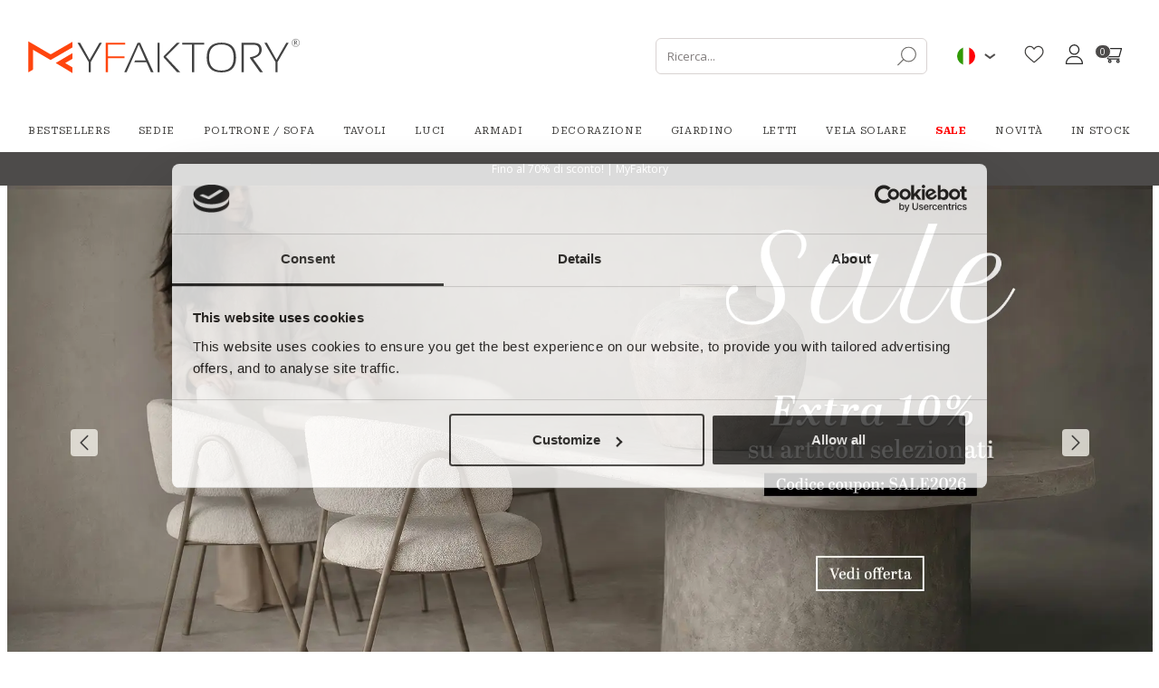

--- FILE ---
content_type: text/html; charset=UTF-8
request_url: https://it.myfaktory.com/
body_size: 17018
content:
<!DOCTYPE html>
<html lang="it">
        <head BASE>
                                        
                    
<script type="096b6ca99f5815d7d95191e7-text/javascript">
    if(typeof gtag != 'function'){
        function gtag(){dataLayer.push(arguments);}
    }

    window.dataLayer = window.dataLayer || [];

    </script>

<script type="096b6ca99f5815d7d95191e7-text/javascript">
    /* On every page*/
    window.dataLayer = window.dataLayer || [];

    let isProductPage = !!false;

    //GA4 view product
    
    dataLayer.push({
        "page" : {"country" : "it"},
                "product": {
            "ecomm_prodid": [],
            "ecomm_pagetype": "home",
            "ecomm_category": "",
                    },
            });
</script>











        
        <!-- Google Tag Manager -->
        <script type="096b6ca99f5815d7d95191e7-text/javascript">(function(w,d,s,l,i){w[l]=w[l]||[];w[l].push({'gtm.start':
                    new Date().getTime(),event:'gtm.js'});var f=d.getElementsByTagName(s)[0],
                j=d.createElement(s),dl=l!='dataLayer'?'&l='+l:'';j.async=true;j.src=
                'https://www.googletagmanager.com/gtm.js?id='+i+dl;f.parentNode.insertBefore(j,f);
            })(window,document,'script','dataLayer','GTM-T2XM7KS');</script>
        <!-- End Google Tag Manager -->
        <meta charset="UTF-8" />
        <meta http-equiv="X-UA-COMPATIBLE" content="IE=edge">
        <meta name="viewport" content="width=device-width, initial-scale=1">
                    <link rel="canonical" href="https://it.myfaktory.com/" />
                
                        
                    <title>MyFaktory - Prodotti di design a prezzi imbattibili in Italia</title>
        
                    <meta name="description" content="Acquista sedie, divani, tavoli, illuminazione, contenitori, decorazioni autentici e molto altro. Grandi affari a prezzi convenienti, pagamento online completamente sicuro e spedizione veloce.">
        


                <link rel="stylesheet" href="/css/c91bc5e.css" />
            <link rel="preconnect" href="https://fonts.googleapis.com">
    <link rel="preconnect" href="https://fonts.gstatic.com" crossorigin>
    <link href="https://fonts.googleapis.com/css2?family=Roboto+Serif:ital,opsz,wght@0,8..144,100..900;1,8..144,100..900&display=swap" rel="stylesheet">
        <link rel="stylesheet" href="https://maxcdn.bootstrapcdn.com/font-awesome/4.5.0/css/font-awesome.min.css" />
        <link href="https://fonts.googleapis.com/css?family=Lato|Kaushan+Script|Oswald|Crimson+Text|Monserrat" rel="stylesheet">
        <link rel="stylesheet" href="https://cdn.jsdelivr.net/npm/instantsearch.css@7/themes/algolia-min.css" />
         <link rel="stylesheet" href="https://cdn.jsdelivr.net/npm/slick-carousel@1.8.1/slick/slick.css" />
          <link rel="stylesheet" href="https://cdn.jsdelivr.net/npm/slick-carousel@1.8.1/slick/slick-theme.css" />
<link rel="preconnect" href="https://fonts.googleapis.com">
<link rel="preconnect" href="https://fonts.gstatic.com" crossorigin>
<link href="https://fonts.googleapis.com/css2?family=Open+Sans:ital,wght@0,300..800;1,300..800&display=swap" rel="stylesheet">

                <link rel="stylesheet" href="/css/d546b95.css?2026_01_21112016311222346468468411" />
        
                <script src="/js/68b5496.js" type="096b6ca99f5815d7d95191e7-text/javascript"></script>
         
        
                                <link rel="icon" type="image/x-icon" href="/favicon.ico" />

                                                            
                                            
            
                                                                            
                            <link rel="alternate" hreflang="es" href="https://es.myfaktory.com/?_locale=it"/>
                            
                                            
                                        
                                                                            
                            <link rel="alternate" hreflang="en-gb" href="https://uk.myfaktory.com/?_locale=it"/>
                            
                                            
            
                                                                            
                            <link rel="alternate" hreflang="fr" href="https://www.myfaktory.com/?_locale=it"/>
                            
                                            
            
                                                                            
                            <link rel="alternate" hreflang="de" href="https://de.myfaktory.com/?_locale=it"/>
                            
                                            
            
                                                                            
                            <link rel="alternate" hreflang="nl" href="https://nl.myfaktory.com/?_locale=it"/>
                            
                                            
            
                                                                            
                            <link rel="alternate" hreflang="pl" href="https://pl.myfaktory.com/?_locale=it"/>
                            
                                            
            
                                                                            
                            <link rel="alternate" hreflang="pt" href="https://pt.myfaktory.com/?_locale=it"/>
                            
                                            
                                        
                                                                            
                            <link rel="alternate" hreflang="en" href="https://en.myfaktory.com/?_locale=it"/>
                            
         
                
                                                                                                                    <link rel="alternate" hreflang="it" href="https://it.myfaktory.com/"/>
                                                                                                        
                        <meta name="p:domain_verify" content="ab37ae7233e310bfbba7d399a0558c3d"/>

        <style>
            .ui-tabs-vertical { width: 100% }
            .ui-tabs-vertical .ui-tabs-nav { padding: .2em .1em .2em .2em; float: left; width: 30%; }
            .ui-tabs-vertical .ui-tabs-nav li { clear: left; width: 100%; border-bottom-width: 1px !important; border-right-width: 0 !important; margin: 0 -1px .2em 0; }
            .ui-tabs-vertical .ui-tabs-nav li a { display:block; }
            .ui-tabs-vertical .ui-tabs-nav li.ui-tabs-active { padding-bottom: 0; padding-right: .1em; border-right-width: 1px; }
            .ui-tabs-vertical .ui-tabs-panel { padding: 0 1.4em !important; float: right; width: 70%;}
            .ui-tabs-vertical .ui-tabs-panel p{
                font-size: 12px;
            }

            #tabs-cookies{
                border: none;
            }

            #tabs-cookies li{
                font-size: 13px;
                font-weight: 600;
                white-space: normal;
            }

            .cookie-details-buttons{
                margin-top: 30px;
            }

            .cookie-details-buttons .btn{
                font-size: 16px;
                font-weight: 500;
            }

            #agreed-all-cookies{
                float: right;
            }

            #tabs-2-cookies span{
                display: inline;
                float: right;
                color: green;
            }

            /* The switch - the box around the slider */
            .switch-checkbox {
                position: relative;
                display: inline-block;
                width: 40px;
                height: 24px;
                float: right;
            }

            /* Hide default HTML checkbox */
            .switch-checkbox input {
                opacity: 0;
                width: 0;
                height: 0;
            }

            /* The slider */
            .switch-checkbox .slider {
                position: absolute;
                cursor: pointer;
                top: 0;
                left: 0;
                right: 0;
                bottom: 0;
                background-color: #ccc;
                -webkit-transition: .4s;
                transition: .4s;
            }

            .switch-checkbox .slider:before {
                position: absolute;
                content: "";
                height: 16px;
                width: 16px;
                left: 4px;
                bottom: 4px;
                background-color: white;
                -webkit-transition: .4s;
                transition: .4s;
            }

            .switch-checkbox input:checked + .slider {
                background-color: #2196F3;
            }

            .switch-checkbox input:focus + .slider {
                box-shadow: 0 0 1px #2196F3;
            }

            .switch-checkbox input:checked + .slider:before {
                -webkit-transform: translateX(16px);
                -ms-transform: translateX(16px);
                transform: translateX(16px);
            }

            /* Rounded sliders */
            .switch-checkbox .slider.round {
                border-radius: 34px;
            }

            .switch-checkbox .slider.round:before {
                border-radius: 50%;
            }

        </style>
        <meta name="facebook-domain-verification" content="x2lrfaon003upuywj4d4tjbfuy4rue" />


    </head>
    <body class="body-it" data-locale="it">
    <!-- Google Tag Manager (noscript) -->
    <noscript><iframe src="https://www.googletagmanager.com/ns.html?id=GTM-T2XM7KS"
                      height="0" width="0" style="display:none;visibility:hidden"></iframe></noscript>
    <!-- End Google Tag Manager (noscript) -->
       
       <div class="navigation">
            <div class="navigation-center">
                <div class="container">
                    <div class="navigation-center-wrap">
                        <div class="logo">
                            <a href="/">
                                <img src="/assets/img/logos/myfaktory-logo-2x.svg" alt="MyFaktory">
                            </a>
                        </div>

                        <div class="navigation-button">
                            <div id="searchbox" class="search">
                                <svg width="21" height="22" viewBox="0 0 21 22" fill="none" xmlns="http://www.w3.org/2000/svg">
                                    <g clip-path="url(#clip0_2867_333)">
                                        <path d="M12.4769 16.9309C16.8443 16.9309 20.3847 13.3904 20.3847 9.02305C20.3847 4.65568 16.8443 1.11523 12.4769 1.11523C8.10954 1.11523 4.56909 4.65568 4.56909 9.02305C4.56909 13.3904 8.10954 16.9309 12.4769 16.9309Z" stroke="#73716E" stroke-width="1.17188" stroke-miterlimit="10" stroke-linecap="round" stroke-linejoin="round"/>
                                        <path d="M0.615234 20.8848L6.8855 14.6139" stroke="#73716E" stroke-width="1.17188" stroke-miterlimit="10" stroke-linecap="round" stroke-linejoin="round"/>
                                    </g>
                                    <defs>
                                        <clipPath id="clip0_2867_333">
                                            <rect width="21" height="21" fill="white" transform="translate(0 0.5)"/>
                                        </clipPath>
                                    </defs>
                                </svg>
                            </div>

                            <div class="topbar">
                                <div class="flag pull-left">
                                    <div class="lang-switcher">
                                        <img src="https://it.myfaktory.com/media/cache/my_thumb_quality_100/assets/img/flags/it.png.webp" alt="Italy">
                                        <svg xmlns="http://www.w3.org/2000/svg" width="13" height="7" viewBox="0 0 13 7" fill="none">
                                            <path d="M11.7534 1L6.32485 5L0.896274 1" stroke="#4D4B4A" stroke-width="1.98102"/>
                                        </svg>
                                    </div>
                                    <div class="langs">
                                                                                <ul>

                                                
                                                
                                                
                                                <li>
                                                        <a href="//es.myfaktory.com/?_locale=it">
                                                            <img src="https://it.myfaktory.com/media/cache/my_thumb_quality_100/assets/img/flags/es.png.webp" alt="Spain">
                                                            España
                                                        </a>
                                                </li>
                                            
                                                
                                                                                                                                                    
                                                <li>
                                                        <a href="//uk.myfaktory.com/?_locale=it">
                                                            <img src="https://it.myfaktory.com/media/cache/my_thumb_quality_100/assets/img/flags/en.png.webp" alt="United Kingdom">
                                                            United Kingdom
                                                        </a>
                                                </li>
                                            
                                                
                                                
                                                <li>
                                                        <a href="//www.myfaktory.com/?_locale=it">
                                                            <img src="https://it.myfaktory.com/media/cache/my_thumb_quality_100/assets/img/flags/fr.png.webp" alt="France">
                                                            France
                                                        </a>
                                                </li>
                                            
                                                
                                                
                                                <li>
                                                        <a href="//de.myfaktory.com/?_locale=it">
                                                            <img src="https://it.myfaktory.com/media/cache/my_thumb_quality_100/assets/img/flags/de.png.webp" alt="Germany">
                                                            Germany
                                                        </a>
                                                </li>
                                            
                                                
                                                
                                                <li>
                                                        <a href="//nl.myfaktory.com/?_locale=it">
                                                            <img src="https://it.myfaktory.com/media/cache/my_thumb_quality_100/assets/img/flags/nl.png.webp" alt="Netherlands">
                                                            Netherlands
                                                        </a>
                                                </li>
                                            
                                                
                                                
                                                <li>
                                                        <a href="//pl.myfaktory.com/?_locale=it">
                                                            <img src="https://it.myfaktory.com/media/cache/my_thumb_quality_100/assets/img/flags/pl.png.webp" alt="Poland">
                                                            Poland
                                                        </a>
                                                </li>
                                            
                                                
                                                
                                                <li>
                                                        <a href="//pt.myfaktory.com/?_locale=it">
                                                            <img src="https://it.myfaktory.com/media/cache/my_thumb_quality_100/assets/img/flags/pt.png.webp" alt="Portugal">
                                                            Portugal
                                                        </a>
                                                </li>
                                            
                                                
                                                                                                                                                    
                                                <li>
                                                        <a href="//en.myfaktory.com/?_locale=it">
                                                            <img src="https://it.myfaktory.com/media/cache/my_thumb_quality_100/assets/img/flags/eu.png.webp" alt="Flag of Europe">
                                                            Europe (english)
                                                        </a>
                                                </li>
                                            
                                        </ul>
                                    </div>
                                </div>
                            </div>

                            <div class="navigation-button__wrap">
                                <div class="wishlist-header">
                                    <a class="wishlist-header__button" href="/wishlist">
                                        <span class="wishlist-header__icon-wrapper">
                                            <span class="wishlist-header__icon wishlist-header__icon--active">
    <svg width="21" height="18" viewBox="0 0 23 20" fill="none" xmlns="http://www.w3.org/2000/svg">
        <path d="M20.767 2.18262C19.6359 0.955857 18.0839 0.280212 16.3966 0.280212C15.1353 0.280212 13.9802 0.678964 12.9634 1.4653C12.4502 1.86222 11.9853 2.34782 11.5754 2.91461C11.1656 2.34799 10.7005 1.86222 10.1873 1.4653C9.17054 0.678964 8.01546 0.280212 6.75419 0.280212C5.06683 0.280212 3.51467 0.955857 2.38359 2.18262C1.26602 3.39504 0.650391 5.0514 0.650391 6.84678C0.650391 8.69468 1.33904 10.3862 2.81752 12.1703C4.14014 13.7661 6.04104 15.3861 8.24235 17.262C8.99401 17.9026 9.84602 18.6288 10.7307 19.4023C10.9644 19.607 11.2643 19.7197 11.5754 19.7197C11.8863 19.7197 12.1864 19.607 12.4197 19.4026C13.3044 18.629 14.1569 17.9025 14.9089 17.2615C17.1099 15.3859 19.0108 13.7661 20.3334 12.1701C21.8119 10.3862 22.5004 8.69468 22.5004 6.84661C22.5004 5.0514 21.8848 3.39504 20.767 2.18262Z" fill="#403F3D"/>
    </svg>
</span>
<span class="wishlist-header__icon wishlist-header__icon--empty">
    <svg width="21" height="18" viewBox="0 0 23 20" fill="none" xmlns="http://www.w3.org/2000/svg">
        <path d="M11.5749 19.7197C11.2638 19.7197 10.9639 19.607 10.7302 19.4023C9.84752 18.6305 8.9965 17.9052 8.24568 17.2654L8.24184 17.262C6.04054 15.3861 4.13964 13.7661 2.81703 12.1703C1.33855 10.3862 0.649902 8.69472 0.649902 6.84683C0.649902 5.05145 1.26553 3.3951 2.38327 2.18268C3.51434 0.955916 5.06634 0.280273 6.75386 0.280273C8.01513 0.280273 9.17021 0.679025 10.1869 1.46536C10.7 1.86228 11.1651 2.34804 11.5749 2.91466C11.9848 2.34804 12.4497 1.86228 12.963 1.46536C13.9797 0.679025 15.1348 0.280273 16.3961 0.280273C18.0834 0.280273 19.6356 0.955916 20.7667 2.18268C21.8844 3.3951 22.4999 5.05145 22.4999 6.84683C22.4999 8.69472 21.8114 10.3862 20.3329 12.1701C19.0103 13.7661 17.1096 15.386 14.9086 17.2617C14.1564 17.9025 13.3041 18.629 12.4194 19.4027C12.1858 19.607 11.8858 19.7197 11.5749 19.7197ZM6.75386 1.56021C5.42808 1.56021 4.21016 2.08932 3.32414 3.05019C2.42494 4.02557 1.92967 5.37385 1.92967 6.84683C1.92967 8.40099 2.5073 9.79095 3.8024 11.3536C5.05417 12.8641 6.91606 14.4508 9.07185 16.288L9.07585 16.2913C9.82951 16.9336 10.6839 17.6618 11.573 18.4393C12.4676 17.6603 13.3233 16.931 14.0784 16.2877C16.234 14.4504 18.0958 12.8641 19.3475 11.3536C20.6425 9.79095 21.2201 8.40099 21.2201 6.84683C21.2201 5.37385 20.7248 4.02557 19.8256 3.05019C18.9398 2.08932 17.7217 1.56021 16.3961 1.56021C15.4249 1.56021 14.5332 1.86894 13.7458 2.47774C13.0442 3.02052 12.5554 3.70667 12.2689 4.18677C12.1215 4.43365 11.8621 4.58102 11.5749 4.58102C11.2877 4.58102 11.0283 4.43365 10.8809 4.18677C10.5945 3.70667 10.1057 3.02052 9.40392 2.47774C8.61659 1.86894 7.7249 1.56021 6.75386 1.56021Z" fill="#403F3D"/>
    </svg>
</span>
                                        </span>
                                        <span class="wishlist-header__text">Wishlist</span>
                                        <span id="count_wishlist" class="wishlist-header__count">0</span>
                                    </a>
                                </div>
                                <div class="access">
                                                                            <a nohref style="cursor: pointer" class="loginbtn" id="loginbtn">
                                            <svg xmlns="http://www.w3.org/2000/svg" width="23" height="22" viewBox="0 0 23 22" fill="none">
                                                <g clip-path="url(#clip0_1601_2389)">
                                                <path d="M11.425 0.0750122C8.24831 0.0750122 5.66382 2.6595 5.66382 5.83624C5.66382 9.01299 8.24831 11.5975 11.425 11.5975C14.6018 11.5975 17.1863 9.01299 17.1863 5.83624C17.1863 2.6595 14.6018 0.0750122 11.425 0.0750122ZM11.425 10.3172C8.95425 10.3172 6.94409 8.30704 6.94409 5.83624C6.94409 3.36544 8.95425 1.35529 11.425 1.35529C13.8958 1.35529 15.906 3.36544 15.906 5.83624C15.906 8.30704 13.8958 10.3172 11.425 10.3172Z" fill="#2B2B2B"/>
                                                <path d="M18.5931 15.3613C17.0158 13.7597 14.9248 12.8777 12.7053 12.8777H10.1448C7.92529 12.8777 5.83427 13.7597 4.25697 15.3613C2.6874 16.9549 1.823 19.0586 1.823 21.2849C1.823 21.6384 2.10961 21.925 2.46313 21.925H20.387C20.7405 21.925 21.0271 21.6384 21.0271 21.2849C21.0271 19.0586 20.1627 16.9549 18.5931 15.3613ZM3.13144 20.6447C3.45215 17.0136 6.47513 14.158 10.1448 14.158H12.7053C16.375 14.158 19.398 17.0136 19.7187 20.6447H3.13144Z" fill="#2B2B2B"/>
                                                </g>
                                                <defs>
                                                <clipPath id="clip0_1601_2389">
                                                <rect width="21.85" height="21.85" fill="white" transform="translate(0.5 0.0750122)"/>
                                                </clipPath>
                                                </defs>
                                            </svg>
                                        </a>
                                        <div class="loginpopup login">
                                            <a nohref style="cursor: pointer" class="close">&times;</a><br>
                                                                                            <form class="text-right" action="/login_check" method="POST">
                                                    <input type="hidden" name="_csrf_token" value="4OLP5Wo2wu0UWwQXwPfe1Giz-kD-3iObPgnH-vpNxj4">
                                                    <input type="hidden" name="_target_path" value="" />
                                                    <label for="username">Email:</label>
                                                    <input type="text" id="username" name="_username" value="" required="required"><br>
                                                    <label for="password">Password:</label>&nbsp;
                                                    <input type="password" id="password" name="_password" required="required" autocomplete="off"><br>
                                                    <a class="password-forgotten" href="/resetting/">Ho dimenticato la password</a>
                                                    <input type="submit" class="btn btn-primary" name="_submit" id="login" value="Accesso">
                                                </form>
                                                <hr class="hline-separator">
                                                <div class="register text-right">
                                                    <span class="text">Ancora registrato?</span>
                                                    <a class="btn btn-primary" href="/register/">Registrare</a>
                                                </div>
                                                                                    </div>
                                                                    </div>
                                <div class="cartbtn" data-href="/cart/updateitemcount/">
                                    <a href="/cart/">
                                        <svg xmlns="http://www.w3.org/2000/svg" width="23" height="22" viewBox="0 0 23 22" fill="none">
                                            <g clip-path="url(#clip0_1601_2396)">
                                            <path d="M7.38969 14.2008H7.39069C7.39152 14.2008 7.39235 14.2007 7.39319 14.2007H18.9992C19.2849 14.2007 19.5361 14.0111 19.6146 13.7364L22.1752 4.7745C22.2303 4.58129 22.1917 4.37358 22.0708 4.21322C21.9498 4.05285 21.7606 3.95849 21.5597 3.95849H5.91337L5.45577 1.89922C5.39059 1.60633 5.13087 1.39795 4.83081 1.39795H0.98999C0.636415 1.39795 0.349854 1.68451 0.349854 2.03809C0.349854 2.39166 0.636415 2.67822 0.98999 2.67822H4.31737C4.39838 3.04313 6.50717 12.5328 6.62852 13.0788C5.94821 13.3745 5.47094 14.0528 5.47094 14.8408C5.47094 15.8997 6.33246 16.7612 7.39135 16.7612H18.9992C19.3527 16.7612 19.6393 16.4747 19.6393 16.1211C19.6393 15.7675 19.3527 15.4809 18.9992 15.4809H7.39135C7.03845 15.4809 6.75122 15.1937 6.75122 14.8408C6.75122 14.4884 7.03745 14.2017 7.38969 14.2008ZM20.711 5.23877L18.5162 12.9204H7.9048L6.19777 5.23877H20.711Z" fill="#2B2B2B"/>
                                            <path d="M6.75122 18.6816C6.75122 19.7405 7.61274 20.602 8.67163 20.602C9.73052 20.602 10.592 19.7405 10.592 18.6816C10.592 17.6227 9.73052 16.7612 8.67163 16.7612C7.61274 16.7612 6.75122 17.6227 6.75122 18.6816ZM8.67163 18.0415C9.02454 18.0415 9.31177 18.3287 9.31177 18.6816C9.31177 19.0345 9.02454 19.3218 8.67163 19.3218C8.31872 19.3218 8.03149 19.0345 8.03149 18.6816C8.03149 18.3287 8.31872 18.0415 8.67163 18.0415Z" fill="#2B2B2B"/>
                                            <path d="M15.7986 18.6816C15.7986 19.7405 16.6601 20.602 17.719 20.602C18.7779 20.602 19.6394 19.7405 19.6394 18.6816C19.6394 17.6227 18.7779 16.7612 17.719 16.7612C16.6601 16.7612 15.7986 17.6227 15.7986 18.6816ZM17.719 18.0415C18.0719 18.0415 18.3591 18.3287 18.3591 18.6816C18.3591 19.0345 18.0719 19.3218 17.719 19.3218C17.3661 19.3218 17.0789 19.0345 17.0789 18.6816C17.0789 18.3287 17.3661 18.0415 17.719 18.0415Z" fill="#2B2B2B"/>
                                            </g>
                                            <defs>
                                            <clipPath id="clip0_1601_2396">
                                            <rect width="21.85" height="21.85" fill="white" transform="translate(0.349854 0.0750122)"/>
                                            </clipPath>
                                            </defs>
                                        </svg>
                                        <span id="count_product_in_cart" class="number">
                                            0
                                        </span>
                                    </a>
                                </div>
                            </div>

                        </div>
                    </div>
                </div>
            </div>
            <div class="navigation-bottom">
                <div class="container">
                    <div class="menubar col-xs-12 hidden-xs hidden-sm">
    <ul id="mainmenu">
        <li id="tops">
            <a href="/catalog/bestsellers/">
                Bestsellers
            </a>
        </li>
                    <li id="menu-1" data-sm-id="1" class="menu-element">
                <a href="/catalog/sedie/">
                                            Sedie
                                    </a>
                                <div class="menutabpanel" id="submenu-1">
                    <ul class="menu-list">
                                                    <li>
                                <a href="/catalog/pouf/">Pouf</a>
                            </li>
                                                    <li>
                                <a href="/catalog/sedie-sedie-sala-da-pranzo/">Sedie sala da pranzo</a>
                            </li>
                                                    <li>
                                <a href="/catalog/sedie-sedie-da-ufficio/">Sedie da ufficio</a>
                            </li>
                                                    <li>
                                <a href="/catalog/sedie-sedie-da-giardino/">Sedie da giardino</a>
                            </li>
                                                    <li>
                                <a href="/catalog/sedie-sedie-per-bambini/">Sedie per bambini</a>
                            </li>
                                                    <li>
                                <a href="/catalog/sedie-sgabelli/">Sgabelli</a>
                            </li>
                                                    <li>
                                <a href="/catalog/sedie-panche/">Panche</a>
                            </li>
                                            </ul>
                                        <img class="lazy" data-src="https://it.myfaktory.com/media/cache/my_thumb_quality_100/images/categories/1_banner_IT_20240715084150.jpeg.webp"
                            alt="">
                                    </div>
                            </li>
                    <li id="menu-10" data-sm-id="10" class="menu-element">
                <a href="/catalog/poltrone-sofa/">
                                            Poltrone / Sofa
                                    </a>
                                <div class="menutabpanel" id="submenu-10">
                    <ul class="menu-list">
                                                    <li>
                                <a href="/catalog/poltrone-sofa-poltrone/">Poltrone</a>
                            </li>
                                                    <li>
                                <a href="/catalog/poltrone-sofa-divani/">Divani</a>
                            </li>
                                            </ul>
                                        <img class="lazy" data-src="https://it.myfaktory.com/media/cache/my_thumb_quality_100/images/categories/10_banner_IT_20240715093108.png.webp"
                            alt="">
                                    </div>
                            </li>
                    <li id="menu-18" data-sm-id="18" class="menu-element">
                <a href="/catalog/tavoli/">
                                            Tavoli
                                    </a>
                                <div class="menutabpanel" id="submenu-18">
                    <ul class="menu-list">
                                                    <li>
                                <a href="/catalog/tavoli-tavolo-da-pranzo/">Tavolo da pranzo</a>
                            </li>
                                                    <li>
                                <a href="/catalog/tavoli-tavolinetti-da-caffe/">Tavolini da Caffè</a>
                            </li>
                                                    <li>
                                <a href="/catalog/tavoli-tavolini/">Tavolini</a>
                            </li>
                                                    <li>
                                <a href="/catalog/tavoli-scrivanie/">Scrivanie</a>
                            </li>
                                                    <li>
                                <a href="/catalog/tables-comodini/">Comodini</a>
                            </li>
                                                    <li>
                                <a href="/catalog/tavoli-tavolo-da-giardino/">Tavolo da Giardino</a>
                            </li>
                                                    <li>
                                <a href="/catalog/tavolo-per-bambini/">Tavolo per bambini</a>
                            </li>
                                            </ul>
                                        <img class="lazy" data-src="https://it.myfaktory.com/media/cache/my_thumb_quality_100/images/categories/18_banner_IT_20240715094215.png.webp"
                            alt="">
                                    </div>
                            </li>
                    <li id="menu-22" data-sm-id="22" class="menu-element">
                <a href="/catalog/luci/">
                                            Luci
                                    </a>
                                <div class="menutabpanel" id="submenu-22">
                    <ul class="menu-list">
                                                    <li>
                                <a href="/catalog/luci-lampadari/">Lampadari</a>
                            </li>
                                                    <li>
                                <a href="/catalog/luci-lampade-da-parete/">Lampade da parete</a>
                            </li>
                                                    <li>
                                <a href="/catalog/luci-lampade-da-tavolo/">Lampade da tavolo</a>
                            </li>
                                                    <li>
                                <a href="/catalog/luci-lampade-da-terra/">Lampade da Terra</a>
                            </li>
                                                    <li>
                                <a href="/catalog/luci-plafoniere/">Plafoniere</a>
                            </li>
                                                    <li>
                                <a href="/catalog/lampada-a-sospensione-cavo/">Lampada a sospensione Cavo</a>
                            </li>
                                                    <li>
                                <a href="/catalog/lampadine/">Lampadine</a>
                            </li>
                                                    <li>
                                <a href="/catalog/caricabatterie-portatile/">Caricabatterie portatile</a>
                            </li>
                                            </ul>
                                        <img class="lazy" data-src="https://it.myfaktory.com/media/cache/my_thumb_quality_100/images/categories/22_banner_IT_20240715094940.jpeg.webp"
                            alt="">
                                    </div>
                            </li>
                    <li id="menu-34" data-sm-id="34" class="menu-element">
                <a href="/catalog/armadi/">
                                            Armadi
                                    </a>
                                <div class="menutabpanel" id="submenu-34">
                    <ul class="menu-list">
                                                    <li>
                                <a href="/catalog/armadi-mobile-tv/">Mobile TV</a>
                            </li>
                                                    <li>
                                <a href="/catalog/armadi-librerie-e-scaffali/">Librerie e Scaffali</a>
                            </li>
                                                    <li>
                                <a href="/catalog/armadi-credenze/">Credenze</a>
                            </li>
                                                    <li>
                                <a href="/catalog/armadi-bauli/">Bauli</a>
                            </li>
                                            </ul>
                                        <img class="lazy" data-src="https://it.myfaktory.com/media/cache/my_thumb_quality_100/images/categories/34_banner_IT_20240716083407.jpeg.webp"
                            alt="">
                                    </div>
                            </li>
                    <li id="menu-45" data-sm-id="45" class="menu-element">
                <a href="/catalog/decorazione/">
                                            Decorazione
                                    </a>
                                <div class="menutabpanel" id="submenu-45">
                    <ul class="menu-list">
                                                    <li>
                                <a href="/catalog/decorazione-cuscini/">Cuscini</a>
                            </li>
                                                    <li>
                                <a href="/catalog/decorazione-vaso-per-fiori/">Vaso per fiori</a>
                            </li>
                                                    <li>
                                <a href="/catalog/cesto/">Cesto</a>
                            </li>
                                                    <li>
                                <a href="/catalog/decorazione-tappeti/">Tappeti</a>
                            </li>
                                                    <li>
                                <a href="/catalog/decorazione-sculture-design/">Sculture design</a>
                            </li>
                                                    <li>
                                <a href="/catalog/decorazione-specchi/">Specchi</a>
                            </li>
                                                    <li>
                                <a href="/catalog/decorazione-caminetti-di-design/">Caminetti di Design</a>
                            </li>
                                            </ul>
                                        <img class="lazy" data-src="https://it.myfaktory.com/media/cache/my_thumb_quality_100/images/categories/45_banner_IT_20240716084728.jpeg.webp"
                            alt="">
                                    </div>
                            </li>
                    <li id="menu-62" data-sm-id="62" class="menu-element">
                <a href="/catalog/giardino/">
                                            Giardino
                                    </a>
                                <div class="menutabpanel" id="submenu-62">
                    <ul class="menu-list">
                                                    <li>
                                <a href="/catalog/amache%20/">Amache </a>
                            </li>
                                                    <li>
                                <a href="/catalog/giardino-sedie/">Sedie</a>
                            </li>
                                                    <li>
                                <a href="/catalog/giardino-tavoli/">Tavoli</a>
                            </li>
                                            </ul>
                                        <img class="lazy" data-src="https://it.myfaktory.com/media/cache/my_thumb_quality_100/images/categories/62_banner_IT_20240716090049.jpeg.webp"
                            alt="">
                                    </div>
                            </li>
                    <li id="menu-197" data-sm-id="197" class="menu-element">
                <a href="/catalog/letti/">
                                            Letti
                                    </a>
                            </li>
                    <li id="menu-205" data-sm-id="205" class="menu-element">
                <a href="/catalog/vela%20solare/">
                                            Vela Solare
                                    </a>
                            </li>
                <li id="outlet"><a href="/catalog/outlet/"><b style="color:red">SALE</b></a></li>
        <li id="news"><a href="/catalog/news/">Novità</a></li>
        <li><a href="/catalog/stock/">In Stock</a></li>
    </ul>
</div> <div class="menubar hidden-md hidden-lg" id="mobilemenu">
    <ul class="mobilemenu hidden">
        <li id="tops">
            <a href="/catalog/bestsellers/">
                Bestsellers
            </a>
        </li>
                    <li>
                <a href="/catalog/sedie/">
                                            Sedie
                                    </a>
                                <ul>
                                        <li><a href="/catalog/pouf/">Pouf</a></li>
                                        <li><a href="/catalog/sedie-sedie-sala-da-pranzo/">Sedie sala da pranzo</a></li>
                                        <li><a href="/catalog/sedie-sedie-da-ufficio/">Sedie da ufficio</a></li>
                                        <li><a href="/catalog/sedie-sedie-da-giardino/">Sedie da giardino</a></li>
                                        <li><a href="/catalog/sedie-sedie-per-bambini/">Sedie per bambini</a></li>
                                        <li><a href="/catalog/sedie-sgabelli/">Sgabelli</a></li>
                                        <li><a href="/catalog/sedie-panche/">Panche</a></li>
                                    </ul>
                            </li>
                    <li>
                <a href="/catalog/poltrone-sofa/">
                                            Poltrone / Sofa
                                    </a>
                                <ul>
                                        <li><a href="/catalog/poltrone-sofa-poltrone/">Poltrone</a></li>
                                        <li><a href="/catalog/poltrone-sofa-divani/">Divani</a></li>
                                    </ul>
                            </li>
                    <li>
                <a href="/catalog/tavoli/">
                                            Tavoli
                                    </a>
                                <ul>
                                        <li><a href="/catalog/tavoli-tavolo-da-pranzo/">Tavolo da pranzo</a></li>
                                        <li><a href="/catalog/tavoli-tavolinetti-da-caffe/">Tavolini da Caffè</a></li>
                                        <li><a href="/catalog/tavoli-tavolini/">Tavolini</a></li>
                                        <li><a href="/catalog/tavoli-scrivanie/">Scrivanie</a></li>
                                        <li><a href="/catalog/tables-comodini/">Comodini</a></li>
                                        <li><a href="/catalog/tavoli-tavolo-da-giardino/">Tavolo da Giardino</a></li>
                                        <li><a href="/catalog/tavolo-per-bambini/">Tavolo per bambini</a></li>
                                    </ul>
                            </li>
                    <li>
                <a href="/catalog/luci/">
                                            Luci
                                    </a>
                                <ul>
                                        <li><a href="/catalog/luci-lampadari/">Lampadari</a></li>
                                        <li><a href="/catalog/luci-lampade-da-parete/">Lampade da parete</a></li>
                                        <li><a href="/catalog/luci-lampade-da-tavolo/">Lampade da tavolo</a></li>
                                        <li><a href="/catalog/luci-lampade-da-terra/">Lampade da Terra</a></li>
                                        <li><a href="/catalog/luci-plafoniere/">Plafoniere</a></li>
                                        <li><a href="/catalog/lampada-a-sospensione-cavo/">Lampada a sospensione Cavo</a></li>
                                        <li><a href="/catalog/lampadine/">Lampadine</a></li>
                                        <li><a href="/catalog/caricabatterie-portatile/">Caricabatterie portatile</a></li>
                                    </ul>
                            </li>
                    <li>
                <a href="/catalog/armadi/">
                                            Armadi
                                    </a>
                                <ul>
                                        <li><a href="/catalog/armadi-mobile-tv/">Mobile TV</a></li>
                                        <li><a href="/catalog/armadi-librerie-e-scaffali/">Librerie e Scaffali</a></li>
                                        <li><a href="/catalog/armadi-credenze/">Credenze</a></li>
                                        <li><a href="/catalog/armadi-bauli/">Bauli</a></li>
                                    </ul>
                            </li>
                    <li>
                <a href="/catalog/decorazione/">
                                            Decorazione
                                    </a>
                                <ul>
                                        <li><a href="/catalog/decorazione-cuscini/">Cuscini</a></li>
                                        <li><a href="/catalog/decorazione-vaso-per-fiori/">Vaso per fiori</a></li>
                                        <li><a href="/catalog/cesto/">Cesto</a></li>
                                        <li><a href="/catalog/decorazione-tappeti/">Tappeti</a></li>
                                        <li><a href="/catalog/decorazione-sculture-design/">Sculture design</a></li>
                                        <li><a href="/catalog/decorazione-specchi/">Specchi</a></li>
                                        <li><a href="/catalog/decorazione-caminetti-di-design/">Caminetti di Design</a></li>
                                    </ul>
                            </li>
                    <li>
                <a href="/catalog/giardino/">
                                            Giardino
                                    </a>
                                <ul>
                                        <li><a href="/catalog/amache%20/">Amache </a></li>
                                        <li><a href="/catalog/giardino-sedie/">Sedie</a></li>
                                        <li><a href="/catalog/giardino-tavoli/">Tavoli</a></li>
                                    </ul>
                            </li>
                    <li>
                <a href="/catalog/letti/">
                                            Letti
                                    </a>
                            </li>
                    <li>
                <a href="/catalog/vela%20solare/">
                                            Vela Solare
                                    </a>
                            </li>
                <li id="news"><a href="/catalog/news/"><i>Novità</i></a></li>
        <li><a href="/catalog/stock/">In Stock</a></li>
    </ul>
</div>

                </div>  
            </div>
            <div class="navigation-top">
                <div class="row">
                    <div class="col-12">
                        <div class="navigation-top-wrap">
                                                            <div class="message" >
                                    Fino al 70% di sconto! | MyFaktory
                                    <span class="timer" data-date="2017-08-10"></span>
                                </div>
                                                    </div>
                    </div>
                </div>
            </div>
       </div>

        <div class="container">
                        
            <div class="row">
                                                                                                            </div>
            <div style="display: none; border-top: 1px solid rgb(224, 224, 224);">
                <div class="search-navigation row">
                    <div class="col-md-4"></div>
                    <div class="col-md-4" id="count-search-result" style="text-align: center"></div>
                    <div class="col-md-4" id="close-search" style="cursor: pointer; text-align: right">
                        <svg fill="#000000" height="24" viewBox="0 0 24 24" width="24" xmlns="http://www.w3.org/2000/svg">
                            <path d="M19 6.41L17.59 5 12 10.59 6.41 5 5 6.41 10.59 12 5 17.59 6.41 19 12 13.41 17.59 19 19 17.59 13.41 12z"></path>
                            <path d="M0 0h24v24H0z" fill="none"></path>
                        </svg>
                    </div>
                </div>
                <div class="filter col-md-3 closed">     <div class="section col-xs-12">
        <div class="title">
            Tipo
        </div>
        <div id="current-category-refinements" class="content">
        </div>
    </div>
    
    <div class="visible-xs ftogglemobile col-xs-12"><i class="fa fa-plus fa-theicon"></i> Filtro</div>
    <div class="section col-xs-12">
        <div class="title">
            Materiale
        </div>
        <div id="current-material-refinements" class="content">
        </div>
    </div>
    
    <div class="section col-xs-12">
        <div class="title">
            Colore
        </div>
        <div id="current-color-refinements" class="content">
        </div>
    </div>
    
    
    <div class="section col-xs-12">
        <div class="title">Prezzo</div>
        <div class="content">
            <div id="current-price-refinements" class="content">
            </div>
        </div>
    </div>
                                                                                            
</div>                <div id="hits" class="hits search-hits col-md-9">
                    <div class="clearfix"></div>
                </div>
            </div>
            <div id="page-content" class="row">
                <div class="col-xs-12"> <link rel="stylesheet" href="/assets/css/new-main-style.css?22" />


    


<div id="homeslider">
    <div class="slider">
        <div class="moveBtn leftButton">&nbsp;</div>
        <div class="moveBtn rightButton">&nbsp;</div>
        <ul>
                                        <li class="slide">
                    <a href="https://it.myfaktory.com/catalog/news/#p=1">
                        <img src="/assets/img/banners/slide/SALE26_MF_desktop_IT1.jpg.webp">
                    </a>
                </li>
                            <li class="slide">
                    <a href="https://it.myfaktory.com/catalog/poltrone-sofa-poltrone/">
                        <img src="/assets/img/banners/slide/MF_Armchairs_desktop_IT.jpg.webp">
                    </a>
                </li>
                            <li class="slide">
                    <a href="https://it.myfaktory.com/catalog/sedie-sgabelli/">
                        <img src="/assets/img/banners/slide/MF_BarStools_desktop_IT.jpg.webp">
                    </a>
                </li>
                            <li class="slide">
                    <a href="https://it.myfaktory.com/catalog/sedie-sedie-da-ufficio/">
                        <img src="/assets/img/banners/slide/MF_OfficeChairs_desktop_IT.jpg.webp">
                    </a>
                </li>
                            <li class="slide">
                    <a href="https://it.myfaktory.com/catalog/luci-lampade-da-parete/">
                        <img src="/assets/img/banners/slide/MF_WallLamps_desktop_IT.jpg.webp">
                    </a>
                </li>
                    </ul>
    </div>

</div>
<div class="carusel-catalog">
    <div class="bestsellers">
        <div class="title">Bestsellers</div>
        <div class="bestsellers-slider-one">
                        
            
                
                
                                <div class="item" data-product="1" data-product-id="4915">
                    <div class="catalog-item__like common-item__like product-slider-item-like" data-id="4915">
                        <span class="wishlist-header__icon wishlist-header__icon--active">
    <svg width="21" height="18" viewBox="0 0 23 20" fill="none" xmlns="http://www.w3.org/2000/svg">
        <path d="M20.767 2.18262C19.6359 0.955857 18.0839 0.280212 16.3966 0.280212C15.1353 0.280212 13.9802 0.678964 12.9634 1.4653C12.4502 1.86222 11.9853 2.34782 11.5754 2.91461C11.1656 2.34799 10.7005 1.86222 10.1873 1.4653C9.17054 0.678964 8.01546 0.280212 6.75419 0.280212C5.06683 0.280212 3.51467 0.955857 2.38359 2.18262C1.26602 3.39504 0.650391 5.0514 0.650391 6.84678C0.650391 8.69468 1.33904 10.3862 2.81752 12.1703C4.14014 13.7661 6.04104 15.3861 8.24235 17.262C8.99401 17.9026 9.84602 18.6288 10.7307 19.4023C10.9644 19.607 11.2643 19.7197 11.5754 19.7197C11.8863 19.7197 12.1864 19.607 12.4197 19.4026C13.3044 18.629 14.1569 17.9025 14.9089 17.2615C17.1099 15.3859 19.0108 13.7661 20.3334 12.1701C21.8119 10.3862 22.5004 8.69468 22.5004 6.84661C22.5004 5.0514 21.8848 3.39504 20.767 2.18262Z" fill="#403F3D"/>
    </svg>
</span>
<span class="wishlist-header__icon wishlist-header__icon--empty">
    <svg width="21" height="18" viewBox="0 0 23 20" fill="none" xmlns="http://www.w3.org/2000/svg">
        <path d="M11.5749 19.7197C11.2638 19.7197 10.9639 19.607 10.7302 19.4023C9.84752 18.6305 8.9965 17.9052 8.24568 17.2654L8.24184 17.262C6.04054 15.3861 4.13964 13.7661 2.81703 12.1703C1.33855 10.3862 0.649902 8.69472 0.649902 6.84683C0.649902 5.05145 1.26553 3.3951 2.38327 2.18268C3.51434 0.955916 5.06634 0.280273 6.75386 0.280273C8.01513 0.280273 9.17021 0.679025 10.1869 1.46536C10.7 1.86228 11.1651 2.34804 11.5749 2.91466C11.9848 2.34804 12.4497 1.86228 12.963 1.46536C13.9797 0.679025 15.1348 0.280273 16.3961 0.280273C18.0834 0.280273 19.6356 0.955916 20.7667 2.18268C21.8844 3.3951 22.4999 5.05145 22.4999 6.84683C22.4999 8.69472 21.8114 10.3862 20.3329 12.1701C19.0103 13.7661 17.1096 15.386 14.9086 17.2617C14.1564 17.9025 13.3041 18.629 12.4194 19.4027C12.1858 19.607 11.8858 19.7197 11.5749 19.7197ZM6.75386 1.56021C5.42808 1.56021 4.21016 2.08932 3.32414 3.05019C2.42494 4.02557 1.92967 5.37385 1.92967 6.84683C1.92967 8.40099 2.5073 9.79095 3.8024 11.3536C5.05417 12.8641 6.91606 14.4508 9.07185 16.288L9.07585 16.2913C9.82951 16.9336 10.6839 17.6618 11.573 18.4393C12.4676 17.6603 13.3233 16.931 14.0784 16.2877C16.234 14.4504 18.0958 12.8641 19.3475 11.3536C20.6425 9.79095 21.2201 8.40099 21.2201 6.84683C21.2201 5.37385 20.7248 4.02557 19.8256 3.05019C18.9398 2.08932 17.7217 1.56021 16.3961 1.56021C15.4249 1.56021 14.5332 1.86894 13.7458 2.47774C13.0442 3.02052 12.5554 3.70667 12.2689 4.18677C12.1215 4.43365 11.8621 4.58102 11.5749 4.58102C11.2877 4.58102 11.0283 4.43365 10.8809 4.18677C10.5945 3.70667 10.1057 3.02052 9.40392 2.47774C8.61659 1.86894 7.7249 1.56021 6.75386 1.56021Z" fill="#403F3D"/>
    </svg>
</span>
                    </div>
                                                                                    
                    <a href='/catalog/product/panca-con-contenitore-rivestita-in-tessuto-boucle-bianco-panna-seduta-moderna-per-soggiorno-e-camera-kylna-4915/?cid=29'>

                                                    <div class="imageWrapper" style="width:100%;">
                                <img
                                                                                                                        src="https://it.myfaktory.com/media/cache/my_thumb_catalog/images/products/4915/angles_listings/defaultImg_61772_1764098796.jpeg.webp"
                                        data-src="https://it.myfaktory.com/media/cache/my_thumb_catalog/images/products/4915/angles_listings/defaultImg_61772_1764098796.jpeg.webp"
                                        alt=""
                                                                                                                >
                            </div>
                                                <div class="price text-center">
                            <span class="price"> 168,90 €</span>
                            <span class="strikedprice">241,90 €</span>
                        </div>
                    </a>
                    <a href='/catalog/product/panca-con-contenitore-rivestita-in-tessuto-boucle-bianco-panna-seduta-moderna-per-soggiorno-e-camera-kylna-4915/?cid=29'>
                        <div class="title text-center">Panca Con Contenitore Rivestita In Tessuto Bouclé Bianco Panna – Seduta Moderna Per Soggiorno E Camera - Kylna</div>
                    </a>
                </div>
            
                
                
                                <div class="item" data-product="1" data-product-id="4886">
                    <div class="catalog-item__like common-item__like product-slider-item-like" data-id="4886">
                        <span class="wishlist-header__icon wishlist-header__icon--active">
    <svg width="21" height="18" viewBox="0 0 23 20" fill="none" xmlns="http://www.w3.org/2000/svg">
        <path d="M20.767 2.18262C19.6359 0.955857 18.0839 0.280212 16.3966 0.280212C15.1353 0.280212 13.9802 0.678964 12.9634 1.4653C12.4502 1.86222 11.9853 2.34782 11.5754 2.91461C11.1656 2.34799 10.7005 1.86222 10.1873 1.4653C9.17054 0.678964 8.01546 0.280212 6.75419 0.280212C5.06683 0.280212 3.51467 0.955857 2.38359 2.18262C1.26602 3.39504 0.650391 5.0514 0.650391 6.84678C0.650391 8.69468 1.33904 10.3862 2.81752 12.1703C4.14014 13.7661 6.04104 15.3861 8.24235 17.262C8.99401 17.9026 9.84602 18.6288 10.7307 19.4023C10.9644 19.607 11.2643 19.7197 11.5754 19.7197C11.8863 19.7197 12.1864 19.607 12.4197 19.4026C13.3044 18.629 14.1569 17.9025 14.9089 17.2615C17.1099 15.3859 19.0108 13.7661 20.3334 12.1701C21.8119 10.3862 22.5004 8.69468 22.5004 6.84661C22.5004 5.0514 21.8848 3.39504 20.767 2.18262Z" fill="#403F3D"/>
    </svg>
</span>
<span class="wishlist-header__icon wishlist-header__icon--empty">
    <svg width="21" height="18" viewBox="0 0 23 20" fill="none" xmlns="http://www.w3.org/2000/svg">
        <path d="M11.5749 19.7197C11.2638 19.7197 10.9639 19.607 10.7302 19.4023C9.84752 18.6305 8.9965 17.9052 8.24568 17.2654L8.24184 17.262C6.04054 15.3861 4.13964 13.7661 2.81703 12.1703C1.33855 10.3862 0.649902 8.69472 0.649902 6.84683C0.649902 5.05145 1.26553 3.3951 2.38327 2.18268C3.51434 0.955916 5.06634 0.280273 6.75386 0.280273C8.01513 0.280273 9.17021 0.679025 10.1869 1.46536C10.7 1.86228 11.1651 2.34804 11.5749 2.91466C11.9848 2.34804 12.4497 1.86228 12.963 1.46536C13.9797 0.679025 15.1348 0.280273 16.3961 0.280273C18.0834 0.280273 19.6356 0.955916 20.7667 2.18268C21.8844 3.3951 22.4999 5.05145 22.4999 6.84683C22.4999 8.69472 21.8114 10.3862 20.3329 12.1701C19.0103 13.7661 17.1096 15.386 14.9086 17.2617C14.1564 17.9025 13.3041 18.629 12.4194 19.4027C12.1858 19.607 11.8858 19.7197 11.5749 19.7197ZM6.75386 1.56021C5.42808 1.56021 4.21016 2.08932 3.32414 3.05019C2.42494 4.02557 1.92967 5.37385 1.92967 6.84683C1.92967 8.40099 2.5073 9.79095 3.8024 11.3536C5.05417 12.8641 6.91606 14.4508 9.07185 16.288L9.07585 16.2913C9.82951 16.9336 10.6839 17.6618 11.573 18.4393C12.4676 17.6603 13.3233 16.931 14.0784 16.2877C16.234 14.4504 18.0958 12.8641 19.3475 11.3536C20.6425 9.79095 21.2201 8.40099 21.2201 6.84683C21.2201 5.37385 20.7248 4.02557 19.8256 3.05019C18.9398 2.08932 17.7217 1.56021 16.3961 1.56021C15.4249 1.56021 14.5332 1.86894 13.7458 2.47774C13.0442 3.02052 12.5554 3.70667 12.2689 4.18677C12.1215 4.43365 11.8621 4.58102 11.5749 4.58102C11.2877 4.58102 11.0283 4.43365 10.8809 4.18677C10.5945 3.70667 10.1057 3.02052 9.40392 2.47774C8.61659 1.86894 7.7249 1.56021 6.75386 1.56021Z" fill="#403F3D"/>
    </svg>
</span>
                    </div>
                                                                                    
                    <a href='/catalog/product/poltrona-rivestita-in-velluto-a-coste-design-moderno-halember-4886/?cid=69'>

                                                    <div class="imageWrapper" style="width:100%;">
                                <img
                                                                                                                        src="https://it.myfaktory.com/media/cache/my_thumb_catalog/images/products/4886/angles_listings/defaultImg_61755_1758880512.jpeg.webp"
                                        data-src="https://it.myfaktory.com/media/cache/my_thumb_catalog/images/products/4886/angles_listings/defaultImg_61755_1758880512.jpeg.webp"
                                        alt=""
                                                                                                                >
                            </div>
                                                <div class="price text-center">
                            <span class="price"> 299,90 €</span>
                            <span class="strikedprice">428,90 €</span>
                        </div>
                    </a>
                    <a href='/catalog/product/poltrona-rivestita-in-velluto-a-coste-design-moderno-halember-4886/?cid=69'>
                        <div class="title text-center">Poltrona Rivestita In Velluto A Coste – Design Moderno - Halember</div>
                    </a>
                </div>
            
                
                
                                <div class="item" data-product="1" data-product-id="4863">
                    <div class="catalog-item__like common-item__like product-slider-item-like" data-id="4863">
                        <span class="wishlist-header__icon wishlist-header__icon--active">
    <svg width="21" height="18" viewBox="0 0 23 20" fill="none" xmlns="http://www.w3.org/2000/svg">
        <path d="M20.767 2.18262C19.6359 0.955857 18.0839 0.280212 16.3966 0.280212C15.1353 0.280212 13.9802 0.678964 12.9634 1.4653C12.4502 1.86222 11.9853 2.34782 11.5754 2.91461C11.1656 2.34799 10.7005 1.86222 10.1873 1.4653C9.17054 0.678964 8.01546 0.280212 6.75419 0.280212C5.06683 0.280212 3.51467 0.955857 2.38359 2.18262C1.26602 3.39504 0.650391 5.0514 0.650391 6.84678C0.650391 8.69468 1.33904 10.3862 2.81752 12.1703C4.14014 13.7661 6.04104 15.3861 8.24235 17.262C8.99401 17.9026 9.84602 18.6288 10.7307 19.4023C10.9644 19.607 11.2643 19.7197 11.5754 19.7197C11.8863 19.7197 12.1864 19.607 12.4197 19.4026C13.3044 18.629 14.1569 17.9025 14.9089 17.2615C17.1099 15.3859 19.0108 13.7661 20.3334 12.1701C21.8119 10.3862 22.5004 8.69468 22.5004 6.84661C22.5004 5.0514 21.8848 3.39504 20.767 2.18262Z" fill="#403F3D"/>
    </svg>
</span>
<span class="wishlist-header__icon wishlist-header__icon--empty">
    <svg width="21" height="18" viewBox="0 0 23 20" fill="none" xmlns="http://www.w3.org/2000/svg">
        <path d="M11.5749 19.7197C11.2638 19.7197 10.9639 19.607 10.7302 19.4023C9.84752 18.6305 8.9965 17.9052 8.24568 17.2654L8.24184 17.262C6.04054 15.3861 4.13964 13.7661 2.81703 12.1703C1.33855 10.3862 0.649902 8.69472 0.649902 6.84683C0.649902 5.05145 1.26553 3.3951 2.38327 2.18268C3.51434 0.955916 5.06634 0.280273 6.75386 0.280273C8.01513 0.280273 9.17021 0.679025 10.1869 1.46536C10.7 1.86228 11.1651 2.34804 11.5749 2.91466C11.9848 2.34804 12.4497 1.86228 12.963 1.46536C13.9797 0.679025 15.1348 0.280273 16.3961 0.280273C18.0834 0.280273 19.6356 0.955916 20.7667 2.18268C21.8844 3.3951 22.4999 5.05145 22.4999 6.84683C22.4999 8.69472 21.8114 10.3862 20.3329 12.1701C19.0103 13.7661 17.1096 15.386 14.9086 17.2617C14.1564 17.9025 13.3041 18.629 12.4194 19.4027C12.1858 19.607 11.8858 19.7197 11.5749 19.7197ZM6.75386 1.56021C5.42808 1.56021 4.21016 2.08932 3.32414 3.05019C2.42494 4.02557 1.92967 5.37385 1.92967 6.84683C1.92967 8.40099 2.5073 9.79095 3.8024 11.3536C5.05417 12.8641 6.91606 14.4508 9.07185 16.288L9.07585 16.2913C9.82951 16.9336 10.6839 17.6618 11.573 18.4393C12.4676 17.6603 13.3233 16.931 14.0784 16.2877C16.234 14.4504 18.0958 12.8641 19.3475 11.3536C20.6425 9.79095 21.2201 8.40099 21.2201 6.84683C21.2201 5.37385 20.7248 4.02557 19.8256 3.05019C18.9398 2.08932 17.7217 1.56021 16.3961 1.56021C15.4249 1.56021 14.5332 1.86894 13.7458 2.47774C13.0442 3.02052 12.5554 3.70667 12.2689 4.18677C12.1215 4.43365 11.8621 4.58102 11.5749 4.58102C11.2877 4.58102 11.0283 4.43365 10.8809 4.18677C10.5945 3.70667 10.1057 3.02052 9.40392 2.47774C8.61659 1.86894 7.7249 1.56021 6.75386 1.56021Z" fill="#403F3D"/>
    </svg>
</span>
                    </div>
                                                                                    
                    <a href='/catalog/product/lampada-da-tavolo-vintage-base-in-ceramica-e-paralume-tessuto-goldina-4863/?cid=1'>

                                                    <div class="imageWrapper" style="width:100%;">
                                <img
                                                                                                                        src="https://it.myfaktory.com/media/cache/my_thumb_catalog/images/products/4863/angles_listings/defaultImg_61737_1750164460.jpeg.webp"
                                        data-src="https://it.myfaktory.com/media/cache/my_thumb_catalog/images/products/4863/angles_listings/defaultImg_61737_1750164460.jpeg.webp"
                                        alt=""
                                                                                                                >
                            </div>
                                                <div class="price text-center">
                            <span class="price"> 124,00 €</span>
                            <span class="strikedprice">188,90 €</span>
                        </div>
                    </a>
                    <a href='/catalog/product/lampada-da-tavolo-vintage-base-in-ceramica-e-paralume-tessuto-goldina-4863/?cid=1'>
                        <div class="title text-center">Lampada da Tavolo Vintage - Base in Ceramica e Paralume in Tessuto - Goldina</div>
                    </a>
                </div>
            
                
                
                                <div class="item" data-product="1" data-product-id="3666">
                    <div class="catalog-item__like common-item__like product-slider-item-like" data-id="3666">
                        <span class="wishlist-header__icon wishlist-header__icon--active">
    <svg width="21" height="18" viewBox="0 0 23 20" fill="none" xmlns="http://www.w3.org/2000/svg">
        <path d="M20.767 2.18262C19.6359 0.955857 18.0839 0.280212 16.3966 0.280212C15.1353 0.280212 13.9802 0.678964 12.9634 1.4653C12.4502 1.86222 11.9853 2.34782 11.5754 2.91461C11.1656 2.34799 10.7005 1.86222 10.1873 1.4653C9.17054 0.678964 8.01546 0.280212 6.75419 0.280212C5.06683 0.280212 3.51467 0.955857 2.38359 2.18262C1.26602 3.39504 0.650391 5.0514 0.650391 6.84678C0.650391 8.69468 1.33904 10.3862 2.81752 12.1703C4.14014 13.7661 6.04104 15.3861 8.24235 17.262C8.99401 17.9026 9.84602 18.6288 10.7307 19.4023C10.9644 19.607 11.2643 19.7197 11.5754 19.7197C11.8863 19.7197 12.1864 19.607 12.4197 19.4026C13.3044 18.629 14.1569 17.9025 14.9089 17.2615C17.1099 15.3859 19.0108 13.7661 20.3334 12.1701C21.8119 10.3862 22.5004 8.69468 22.5004 6.84661C22.5004 5.0514 21.8848 3.39504 20.767 2.18262Z" fill="#403F3D"/>
    </svg>
</span>
<span class="wishlist-header__icon wishlist-header__icon--empty">
    <svg width="21" height="18" viewBox="0 0 23 20" fill="none" xmlns="http://www.w3.org/2000/svg">
        <path d="M11.5749 19.7197C11.2638 19.7197 10.9639 19.607 10.7302 19.4023C9.84752 18.6305 8.9965 17.9052 8.24568 17.2654L8.24184 17.262C6.04054 15.3861 4.13964 13.7661 2.81703 12.1703C1.33855 10.3862 0.649902 8.69472 0.649902 6.84683C0.649902 5.05145 1.26553 3.3951 2.38327 2.18268C3.51434 0.955916 5.06634 0.280273 6.75386 0.280273C8.01513 0.280273 9.17021 0.679025 10.1869 1.46536C10.7 1.86228 11.1651 2.34804 11.5749 2.91466C11.9848 2.34804 12.4497 1.86228 12.963 1.46536C13.9797 0.679025 15.1348 0.280273 16.3961 0.280273C18.0834 0.280273 19.6356 0.955916 20.7667 2.18268C21.8844 3.3951 22.4999 5.05145 22.4999 6.84683C22.4999 8.69472 21.8114 10.3862 20.3329 12.1701C19.0103 13.7661 17.1096 15.386 14.9086 17.2617C14.1564 17.9025 13.3041 18.629 12.4194 19.4027C12.1858 19.607 11.8858 19.7197 11.5749 19.7197ZM6.75386 1.56021C5.42808 1.56021 4.21016 2.08932 3.32414 3.05019C2.42494 4.02557 1.92967 5.37385 1.92967 6.84683C1.92967 8.40099 2.5073 9.79095 3.8024 11.3536C5.05417 12.8641 6.91606 14.4508 9.07185 16.288L9.07585 16.2913C9.82951 16.9336 10.6839 17.6618 11.573 18.4393C12.4676 17.6603 13.3233 16.931 14.0784 16.2877C16.234 14.4504 18.0958 12.8641 19.3475 11.3536C20.6425 9.79095 21.2201 8.40099 21.2201 6.84683C21.2201 5.37385 20.7248 4.02557 19.8256 3.05019C18.9398 2.08932 17.7217 1.56021 16.3961 1.56021C15.4249 1.56021 14.5332 1.86894 13.7458 2.47774C13.0442 3.02052 12.5554 3.70667 12.2689 4.18677C12.1215 4.43365 11.8621 4.58102 11.5749 4.58102C11.2877 4.58102 11.0283 4.43365 10.8809 4.18677C10.5945 3.70667 10.1057 3.02052 9.40392 2.47774C8.61659 1.86894 7.7249 1.56021 6.75386 1.56021Z" fill="#403F3D"/>
    </svg>
</span>
                    </div>
                                                                                    
                    <a href='/catalog/product/sedia-da-pranzo-rivestita-in-tessuto-boucle-vara-3666/?cid=29'>

                                                    <div class="imageWrapper" style="width:100%;">
                                <img
                                                                                                                        src="https://it.myfaktory.com/media/cache/my_thumb_catalog/images/products/3666/angles_listings/defaultImg_61150_1766414605.jpeg.webp"
                                        data-src="https://it.myfaktory.com/media/cache/my_thumb_catalog/images/products/3666/angles_listings/defaultImg_61150_1766414605.jpeg.webp"
                                        alt=""
                                                                                                                >
                            </div>
                                                <div class="price text-center">
                            <span class="price"> 84,90 €</span>
                            <span class="strikedprice">129,90 €</span>
                        </div>
                    </a>
                    <a href='/catalog/product/sedia-da-pranzo-rivestita-in-tessuto-boucle-vara-3666/?cid=29'>
                        <div class="title text-center">Sedia da pranzo - Rivestita in tessuto bouclé - Vara</div>
                    </a>
                </div>
            
                
                
                                <div class="item" data-product="1" data-product-id="3381">
                    <div class="catalog-item__like common-item__like product-slider-item-like" data-id="3381">
                        <span class="wishlist-header__icon wishlist-header__icon--active">
    <svg width="21" height="18" viewBox="0 0 23 20" fill="none" xmlns="http://www.w3.org/2000/svg">
        <path d="M20.767 2.18262C19.6359 0.955857 18.0839 0.280212 16.3966 0.280212C15.1353 0.280212 13.9802 0.678964 12.9634 1.4653C12.4502 1.86222 11.9853 2.34782 11.5754 2.91461C11.1656 2.34799 10.7005 1.86222 10.1873 1.4653C9.17054 0.678964 8.01546 0.280212 6.75419 0.280212C5.06683 0.280212 3.51467 0.955857 2.38359 2.18262C1.26602 3.39504 0.650391 5.0514 0.650391 6.84678C0.650391 8.69468 1.33904 10.3862 2.81752 12.1703C4.14014 13.7661 6.04104 15.3861 8.24235 17.262C8.99401 17.9026 9.84602 18.6288 10.7307 19.4023C10.9644 19.607 11.2643 19.7197 11.5754 19.7197C11.8863 19.7197 12.1864 19.607 12.4197 19.4026C13.3044 18.629 14.1569 17.9025 14.9089 17.2615C17.1099 15.3859 19.0108 13.7661 20.3334 12.1701C21.8119 10.3862 22.5004 8.69468 22.5004 6.84661C22.5004 5.0514 21.8848 3.39504 20.767 2.18262Z" fill="#403F3D"/>
    </svg>
</span>
<span class="wishlist-header__icon wishlist-header__icon--empty">
    <svg width="21" height="18" viewBox="0 0 23 20" fill="none" xmlns="http://www.w3.org/2000/svg">
        <path d="M11.5749 19.7197C11.2638 19.7197 10.9639 19.607 10.7302 19.4023C9.84752 18.6305 8.9965 17.9052 8.24568 17.2654L8.24184 17.262C6.04054 15.3861 4.13964 13.7661 2.81703 12.1703C1.33855 10.3862 0.649902 8.69472 0.649902 6.84683C0.649902 5.05145 1.26553 3.3951 2.38327 2.18268C3.51434 0.955916 5.06634 0.280273 6.75386 0.280273C8.01513 0.280273 9.17021 0.679025 10.1869 1.46536C10.7 1.86228 11.1651 2.34804 11.5749 2.91466C11.9848 2.34804 12.4497 1.86228 12.963 1.46536C13.9797 0.679025 15.1348 0.280273 16.3961 0.280273C18.0834 0.280273 19.6356 0.955916 20.7667 2.18268C21.8844 3.3951 22.4999 5.05145 22.4999 6.84683C22.4999 8.69472 21.8114 10.3862 20.3329 12.1701C19.0103 13.7661 17.1096 15.386 14.9086 17.2617C14.1564 17.9025 13.3041 18.629 12.4194 19.4027C12.1858 19.607 11.8858 19.7197 11.5749 19.7197ZM6.75386 1.56021C5.42808 1.56021 4.21016 2.08932 3.32414 3.05019C2.42494 4.02557 1.92967 5.37385 1.92967 6.84683C1.92967 8.40099 2.5073 9.79095 3.8024 11.3536C5.05417 12.8641 6.91606 14.4508 9.07185 16.288L9.07585 16.2913C9.82951 16.9336 10.6839 17.6618 11.573 18.4393C12.4676 17.6603 13.3233 16.931 14.0784 16.2877C16.234 14.4504 18.0958 12.8641 19.3475 11.3536C20.6425 9.79095 21.2201 8.40099 21.2201 6.84683C21.2201 5.37385 20.7248 4.02557 19.8256 3.05019C18.9398 2.08932 17.7217 1.56021 16.3961 1.56021C15.4249 1.56021 14.5332 1.86894 13.7458 2.47774C13.0442 3.02052 12.5554 3.70667 12.2689 4.18677C12.1215 4.43365 11.8621 4.58102 11.5749 4.58102C11.2877 4.58102 11.0283 4.43365 10.8809 4.18677C10.5945 3.70667 10.1057 3.02052 9.40392 2.47774C8.61659 1.86894 7.7249 1.56021 6.75386 1.56021Z" fill="#403F3D"/>
    </svg>
</span>
                    </div>
                                                                                    
                    <a href='/catalog/product/sedia-da-pranzo-rivestita-in-velluto-reece-3381/?cid=32'>

                                                    <div class="imageWrapper" style="width:100%;">
                                <img
                                                                                                                        src="https://it.myfaktory.com/media/cache/my_thumb_catalog/images/products/3381/angles_listings/defaultImg_60708_1754025458.jpeg.webp"
                                        data-src="https://it.myfaktory.com/media/cache/my_thumb_catalog/images/products/3381/angles_listings/defaultImg_60708_1754025458.jpeg.webp"
                                        alt=""
                                                                                                                >
                            </div>
                                                <div class="price text-center">
                            <span class="price"> 129,90 €</span>
                            <span class="strikedprice">200,90 €</span>
                        </div>
                    </a>
                    <a href='/catalog/product/sedia-da-pranzo-rivestita-in-velluto-reece-3381/?cid=32'>
                        <div class="title text-center">Sedia da Pranzo - Rivestita in Velluto - Reece</div>
                    </a>
                </div>
            
                
                
                                <div class="item" data-product="1" data-product-id="3362">
                    <div class="catalog-item__like common-item__like product-slider-item-like" data-id="3362">
                        <span class="wishlist-header__icon wishlist-header__icon--active">
    <svg width="21" height="18" viewBox="0 0 23 20" fill="none" xmlns="http://www.w3.org/2000/svg">
        <path d="M20.767 2.18262C19.6359 0.955857 18.0839 0.280212 16.3966 0.280212C15.1353 0.280212 13.9802 0.678964 12.9634 1.4653C12.4502 1.86222 11.9853 2.34782 11.5754 2.91461C11.1656 2.34799 10.7005 1.86222 10.1873 1.4653C9.17054 0.678964 8.01546 0.280212 6.75419 0.280212C5.06683 0.280212 3.51467 0.955857 2.38359 2.18262C1.26602 3.39504 0.650391 5.0514 0.650391 6.84678C0.650391 8.69468 1.33904 10.3862 2.81752 12.1703C4.14014 13.7661 6.04104 15.3861 8.24235 17.262C8.99401 17.9026 9.84602 18.6288 10.7307 19.4023C10.9644 19.607 11.2643 19.7197 11.5754 19.7197C11.8863 19.7197 12.1864 19.607 12.4197 19.4026C13.3044 18.629 14.1569 17.9025 14.9089 17.2615C17.1099 15.3859 19.0108 13.7661 20.3334 12.1701C21.8119 10.3862 22.5004 8.69468 22.5004 6.84661C22.5004 5.0514 21.8848 3.39504 20.767 2.18262Z" fill="#403F3D"/>
    </svg>
</span>
<span class="wishlist-header__icon wishlist-header__icon--empty">
    <svg width="21" height="18" viewBox="0 0 23 20" fill="none" xmlns="http://www.w3.org/2000/svg">
        <path d="M11.5749 19.7197C11.2638 19.7197 10.9639 19.607 10.7302 19.4023C9.84752 18.6305 8.9965 17.9052 8.24568 17.2654L8.24184 17.262C6.04054 15.3861 4.13964 13.7661 2.81703 12.1703C1.33855 10.3862 0.649902 8.69472 0.649902 6.84683C0.649902 5.05145 1.26553 3.3951 2.38327 2.18268C3.51434 0.955916 5.06634 0.280273 6.75386 0.280273C8.01513 0.280273 9.17021 0.679025 10.1869 1.46536C10.7 1.86228 11.1651 2.34804 11.5749 2.91466C11.9848 2.34804 12.4497 1.86228 12.963 1.46536C13.9797 0.679025 15.1348 0.280273 16.3961 0.280273C18.0834 0.280273 19.6356 0.955916 20.7667 2.18268C21.8844 3.3951 22.4999 5.05145 22.4999 6.84683C22.4999 8.69472 21.8114 10.3862 20.3329 12.1701C19.0103 13.7661 17.1096 15.386 14.9086 17.2617C14.1564 17.9025 13.3041 18.629 12.4194 19.4027C12.1858 19.607 11.8858 19.7197 11.5749 19.7197ZM6.75386 1.56021C5.42808 1.56021 4.21016 2.08932 3.32414 3.05019C2.42494 4.02557 1.92967 5.37385 1.92967 6.84683C1.92967 8.40099 2.5073 9.79095 3.8024 11.3536C5.05417 12.8641 6.91606 14.4508 9.07185 16.288L9.07585 16.2913C9.82951 16.9336 10.6839 17.6618 11.573 18.4393C12.4676 17.6603 13.3233 16.931 14.0784 16.2877C16.234 14.4504 18.0958 12.8641 19.3475 11.3536C20.6425 9.79095 21.2201 8.40099 21.2201 6.84683C21.2201 5.37385 20.7248 4.02557 19.8256 3.05019C18.9398 2.08932 17.7217 1.56021 16.3961 1.56021C15.4249 1.56021 14.5332 1.86894 13.7458 2.47774C13.0442 3.02052 12.5554 3.70667 12.2689 4.18677C12.1215 4.43365 11.8621 4.58102 11.5749 4.58102C11.2877 4.58102 11.0283 4.43365 10.8809 4.18677C10.5945 3.70667 10.1057 3.02052 9.40392 2.47774C8.61659 1.86894 7.7249 1.56021 6.75386 1.56021Z" fill="#403F3D"/>
    </svg>
</span>
                    </div>
                                                                                    
                    <a href='/catalog/product/poltrona-imbottita-in-velluto-connor-3362/?cid=291'>

                                                    <div class="imageWrapper" style="width:100%;">
                                <img
                                                                                                                        src="https://it.myfaktory.com/media/cache/my_thumb_catalog/images/products/3362/angles_listings/defaultImg_60700_1740477310.jpeg.webp"
                                        data-src="https://it.myfaktory.com/media/cache/my_thumb_catalog/images/products/3362/angles_listings/defaultImg_60700_1740477310.jpeg.webp"
                                        alt=""
                                                                                                                >
                            </div>
                                                <div class="price text-center">
                            <span class="price"> 480,00 €</span>
                            <span class="strikedprice">707,90 €</span>
                        </div>
                    </a>
                    <a href='/catalog/product/poltrona-imbottita-in-velluto-connor-3362/?cid=291'>
                        <div class="title text-center">Poltrona Imbottita in Velluto - Connor</div>
                    </a>
                </div>
            
                                                    
                
                                <div class="item" data-product="1" data-product-id="4850">
                    <div class="catalog-item__like common-item__like product-slider-item-like" data-id="4850">
                        <span class="wishlist-header__icon wishlist-header__icon--active">
    <svg width="21" height="18" viewBox="0 0 23 20" fill="none" xmlns="http://www.w3.org/2000/svg">
        <path d="M20.767 2.18262C19.6359 0.955857 18.0839 0.280212 16.3966 0.280212C15.1353 0.280212 13.9802 0.678964 12.9634 1.4653C12.4502 1.86222 11.9853 2.34782 11.5754 2.91461C11.1656 2.34799 10.7005 1.86222 10.1873 1.4653C9.17054 0.678964 8.01546 0.280212 6.75419 0.280212C5.06683 0.280212 3.51467 0.955857 2.38359 2.18262C1.26602 3.39504 0.650391 5.0514 0.650391 6.84678C0.650391 8.69468 1.33904 10.3862 2.81752 12.1703C4.14014 13.7661 6.04104 15.3861 8.24235 17.262C8.99401 17.9026 9.84602 18.6288 10.7307 19.4023C10.9644 19.607 11.2643 19.7197 11.5754 19.7197C11.8863 19.7197 12.1864 19.607 12.4197 19.4026C13.3044 18.629 14.1569 17.9025 14.9089 17.2615C17.1099 15.3859 19.0108 13.7661 20.3334 12.1701C21.8119 10.3862 22.5004 8.69468 22.5004 6.84661C22.5004 5.0514 21.8848 3.39504 20.767 2.18262Z" fill="#403F3D"/>
    </svg>
</span>
<span class="wishlist-header__icon wishlist-header__icon--empty">
    <svg width="21" height="18" viewBox="0 0 23 20" fill="none" xmlns="http://www.w3.org/2000/svg">
        <path d="M11.5749 19.7197C11.2638 19.7197 10.9639 19.607 10.7302 19.4023C9.84752 18.6305 8.9965 17.9052 8.24568 17.2654L8.24184 17.262C6.04054 15.3861 4.13964 13.7661 2.81703 12.1703C1.33855 10.3862 0.649902 8.69472 0.649902 6.84683C0.649902 5.05145 1.26553 3.3951 2.38327 2.18268C3.51434 0.955916 5.06634 0.280273 6.75386 0.280273C8.01513 0.280273 9.17021 0.679025 10.1869 1.46536C10.7 1.86228 11.1651 2.34804 11.5749 2.91466C11.9848 2.34804 12.4497 1.86228 12.963 1.46536C13.9797 0.679025 15.1348 0.280273 16.3961 0.280273C18.0834 0.280273 19.6356 0.955916 20.7667 2.18268C21.8844 3.3951 22.4999 5.05145 22.4999 6.84683C22.4999 8.69472 21.8114 10.3862 20.3329 12.1701C19.0103 13.7661 17.1096 15.386 14.9086 17.2617C14.1564 17.9025 13.3041 18.629 12.4194 19.4027C12.1858 19.607 11.8858 19.7197 11.5749 19.7197ZM6.75386 1.56021C5.42808 1.56021 4.21016 2.08932 3.32414 3.05019C2.42494 4.02557 1.92967 5.37385 1.92967 6.84683C1.92967 8.40099 2.5073 9.79095 3.8024 11.3536C5.05417 12.8641 6.91606 14.4508 9.07185 16.288L9.07585 16.2913C9.82951 16.9336 10.6839 17.6618 11.573 18.4393C12.4676 17.6603 13.3233 16.931 14.0784 16.2877C16.234 14.4504 18.0958 12.8641 19.3475 11.3536C20.6425 9.79095 21.2201 8.40099 21.2201 6.84683C21.2201 5.37385 20.7248 4.02557 19.8256 3.05019C18.9398 2.08932 17.7217 1.56021 16.3961 1.56021C15.4249 1.56021 14.5332 1.86894 13.7458 2.47774C13.0442 3.02052 12.5554 3.70667 12.2689 4.18677C12.1215 4.43365 11.8621 4.58102 11.5749 4.58102C11.2877 4.58102 11.0283 4.43365 10.8809 4.18677C10.5945 3.70667 10.1057 3.02052 9.40392 2.47774C8.61659 1.86894 7.7249 1.56021 6.75386 1.56021Z" fill="#403F3D"/>
    </svg>
</span>
                    </div>
                                                                                    
                    <a href='/catalog/product/lampada-da-parete-vintage-dorata-con-spina-e-interruttore-lumella-4850/?cid=344'>

                                                    <div class="imageWrapper" style="width:100%;">
                                <img
                                                                                                                        src="https://it.myfaktory.com/media/cache/my_thumb_catalog/images/products/4850/angles_listings/defaultImg_61745_1750750539.jpeg.webp"
                                        data-src="https://it.myfaktory.com/media/cache/my_thumb_catalog/images/products/4850/angles_listings/defaultImg_61745_1750750539.jpeg.webp"
                                        alt=""
                                                                                                                >
                            </div>
                                                <div class="price text-center">
                            <span class="price"> 68,00 €</span>
                            <span class="strikedprice">99,90 €</span>
                        </div>
                    </a>
                    <a href='/catalog/product/lampada-da-parete-vintage-dorata-con-spina-e-interruttore-lumella-4850/?cid=344'>
                        <div class="title text-center">Lampada da Parete Vintage Dorata con Spina e Interruttore - Lumella</div>
                    </a>
                </div>
            
                
                
                                <div class="item" data-product="1" data-product-id="3878">
                    <div class="catalog-item__like common-item__like product-slider-item-like" data-id="3878">
                        <span class="wishlist-header__icon wishlist-header__icon--active">
    <svg width="21" height="18" viewBox="0 0 23 20" fill="none" xmlns="http://www.w3.org/2000/svg">
        <path d="M20.767 2.18262C19.6359 0.955857 18.0839 0.280212 16.3966 0.280212C15.1353 0.280212 13.9802 0.678964 12.9634 1.4653C12.4502 1.86222 11.9853 2.34782 11.5754 2.91461C11.1656 2.34799 10.7005 1.86222 10.1873 1.4653C9.17054 0.678964 8.01546 0.280212 6.75419 0.280212C5.06683 0.280212 3.51467 0.955857 2.38359 2.18262C1.26602 3.39504 0.650391 5.0514 0.650391 6.84678C0.650391 8.69468 1.33904 10.3862 2.81752 12.1703C4.14014 13.7661 6.04104 15.3861 8.24235 17.262C8.99401 17.9026 9.84602 18.6288 10.7307 19.4023C10.9644 19.607 11.2643 19.7197 11.5754 19.7197C11.8863 19.7197 12.1864 19.607 12.4197 19.4026C13.3044 18.629 14.1569 17.9025 14.9089 17.2615C17.1099 15.3859 19.0108 13.7661 20.3334 12.1701C21.8119 10.3862 22.5004 8.69468 22.5004 6.84661C22.5004 5.0514 21.8848 3.39504 20.767 2.18262Z" fill="#403F3D"/>
    </svg>
</span>
<span class="wishlist-header__icon wishlist-header__icon--empty">
    <svg width="21" height="18" viewBox="0 0 23 20" fill="none" xmlns="http://www.w3.org/2000/svg">
        <path d="M11.5749 19.7197C11.2638 19.7197 10.9639 19.607 10.7302 19.4023C9.84752 18.6305 8.9965 17.9052 8.24568 17.2654L8.24184 17.262C6.04054 15.3861 4.13964 13.7661 2.81703 12.1703C1.33855 10.3862 0.649902 8.69472 0.649902 6.84683C0.649902 5.05145 1.26553 3.3951 2.38327 2.18268C3.51434 0.955916 5.06634 0.280273 6.75386 0.280273C8.01513 0.280273 9.17021 0.679025 10.1869 1.46536C10.7 1.86228 11.1651 2.34804 11.5749 2.91466C11.9848 2.34804 12.4497 1.86228 12.963 1.46536C13.9797 0.679025 15.1348 0.280273 16.3961 0.280273C18.0834 0.280273 19.6356 0.955916 20.7667 2.18268C21.8844 3.3951 22.4999 5.05145 22.4999 6.84683C22.4999 8.69472 21.8114 10.3862 20.3329 12.1701C19.0103 13.7661 17.1096 15.386 14.9086 17.2617C14.1564 17.9025 13.3041 18.629 12.4194 19.4027C12.1858 19.607 11.8858 19.7197 11.5749 19.7197ZM6.75386 1.56021C5.42808 1.56021 4.21016 2.08932 3.32414 3.05019C2.42494 4.02557 1.92967 5.37385 1.92967 6.84683C1.92967 8.40099 2.5073 9.79095 3.8024 11.3536C5.05417 12.8641 6.91606 14.4508 9.07185 16.288L9.07585 16.2913C9.82951 16.9336 10.6839 17.6618 11.573 18.4393C12.4676 17.6603 13.3233 16.931 14.0784 16.2877C16.234 14.4504 18.0958 12.8641 19.3475 11.3536C20.6425 9.79095 21.2201 8.40099 21.2201 6.84683C21.2201 5.37385 20.7248 4.02557 19.8256 3.05019C18.9398 2.08932 17.7217 1.56021 16.3961 1.56021C15.4249 1.56021 14.5332 1.86894 13.7458 2.47774C13.0442 3.02052 12.5554 3.70667 12.2689 4.18677C12.1215 4.43365 11.8621 4.58102 11.5749 4.58102C11.2877 4.58102 11.0283 4.43365 10.8809 4.18677C10.5945 3.70667 10.1057 3.02052 9.40392 2.47774C8.61659 1.86894 7.7249 1.56021 6.75386 1.56021Z" fill="#403F3D"/>
    </svg>
</span>
                    </div>
                                                                                    
                    <a href='/catalog/product/lampada-a-sospensione-design-moderno-hejt-3878/?cid=299'>

                                                    <div class="imageWrapper" style="width:100%;">
                                <img
                                                                                                                        src="https://it.myfaktory.com/media/cache/my_thumb_catalog/images/products/3878/angles_listings/defaultImg_61231_1748191883.jpeg.webp"
                                        data-src="https://it.myfaktory.com/media/cache/my_thumb_catalog/images/products/3878/angles_listings/defaultImg_61231_1748191883.jpeg.webp"
                                        alt=""
                                                                                data-mouse-hover="/images/products/61231_mouseHover-1702247836_20231210223716.jpeg"                                >
                            </div>
                                                <div class="price text-center">
                            <span class="price"> 138,70 €</span>
                            <span class="strikedprice">377,90 €</span>
                        </div>
                    </a>
                    <a href='/catalog/product/lampada-a-sospensione-design-moderno-hejt-3878/?cid=299'>
                        <div class="title text-center">Lampada a Sospensione - Design Moderno - Hejt</div>
                    </a>
                </div>
            
                
                
                                <div class="item" data-product="1" data-product-id="4062">
                    <div class="catalog-item__like common-item__like product-slider-item-like" data-id="4062">
                        <span class="wishlist-header__icon wishlist-header__icon--active">
    <svg width="21" height="18" viewBox="0 0 23 20" fill="none" xmlns="http://www.w3.org/2000/svg">
        <path d="M20.767 2.18262C19.6359 0.955857 18.0839 0.280212 16.3966 0.280212C15.1353 0.280212 13.9802 0.678964 12.9634 1.4653C12.4502 1.86222 11.9853 2.34782 11.5754 2.91461C11.1656 2.34799 10.7005 1.86222 10.1873 1.4653C9.17054 0.678964 8.01546 0.280212 6.75419 0.280212C5.06683 0.280212 3.51467 0.955857 2.38359 2.18262C1.26602 3.39504 0.650391 5.0514 0.650391 6.84678C0.650391 8.69468 1.33904 10.3862 2.81752 12.1703C4.14014 13.7661 6.04104 15.3861 8.24235 17.262C8.99401 17.9026 9.84602 18.6288 10.7307 19.4023C10.9644 19.607 11.2643 19.7197 11.5754 19.7197C11.8863 19.7197 12.1864 19.607 12.4197 19.4026C13.3044 18.629 14.1569 17.9025 14.9089 17.2615C17.1099 15.3859 19.0108 13.7661 20.3334 12.1701C21.8119 10.3862 22.5004 8.69468 22.5004 6.84661C22.5004 5.0514 21.8848 3.39504 20.767 2.18262Z" fill="#403F3D"/>
    </svg>
</span>
<span class="wishlist-header__icon wishlist-header__icon--empty">
    <svg width="21" height="18" viewBox="0 0 23 20" fill="none" xmlns="http://www.w3.org/2000/svg">
        <path d="M11.5749 19.7197C11.2638 19.7197 10.9639 19.607 10.7302 19.4023C9.84752 18.6305 8.9965 17.9052 8.24568 17.2654L8.24184 17.262C6.04054 15.3861 4.13964 13.7661 2.81703 12.1703C1.33855 10.3862 0.649902 8.69472 0.649902 6.84683C0.649902 5.05145 1.26553 3.3951 2.38327 2.18268C3.51434 0.955916 5.06634 0.280273 6.75386 0.280273C8.01513 0.280273 9.17021 0.679025 10.1869 1.46536C10.7 1.86228 11.1651 2.34804 11.5749 2.91466C11.9848 2.34804 12.4497 1.86228 12.963 1.46536C13.9797 0.679025 15.1348 0.280273 16.3961 0.280273C18.0834 0.280273 19.6356 0.955916 20.7667 2.18268C21.8844 3.3951 22.4999 5.05145 22.4999 6.84683C22.4999 8.69472 21.8114 10.3862 20.3329 12.1701C19.0103 13.7661 17.1096 15.386 14.9086 17.2617C14.1564 17.9025 13.3041 18.629 12.4194 19.4027C12.1858 19.607 11.8858 19.7197 11.5749 19.7197ZM6.75386 1.56021C5.42808 1.56021 4.21016 2.08932 3.32414 3.05019C2.42494 4.02557 1.92967 5.37385 1.92967 6.84683C1.92967 8.40099 2.5073 9.79095 3.8024 11.3536C5.05417 12.8641 6.91606 14.4508 9.07185 16.288L9.07585 16.2913C9.82951 16.9336 10.6839 17.6618 11.573 18.4393C12.4676 17.6603 13.3233 16.931 14.0784 16.2877C16.234 14.4504 18.0958 12.8641 19.3475 11.3536C20.6425 9.79095 21.2201 8.40099 21.2201 6.84683C21.2201 5.37385 20.7248 4.02557 19.8256 3.05019C18.9398 2.08932 17.7217 1.56021 16.3961 1.56021C15.4249 1.56021 14.5332 1.86894 13.7458 2.47774C13.0442 3.02052 12.5554 3.70667 12.2689 4.18677C12.1215 4.43365 11.8621 4.58102 11.5749 4.58102C11.2877 4.58102 11.0283 4.43365 10.8809 4.18677C10.5945 3.70667 10.1057 3.02052 9.40392 2.47774C8.61659 1.86894 7.7249 1.56021 6.75386 1.56021Z" fill="#403F3D"/>
    </svg>
</span>
                    </div>
                                                                                    
                    <a href='/catalog/product/sedia-da-pranzo-rivestita-in-tessuto-boucle-metallo-nero-vara-4062/?cid=29'>

                                                    <div class="imageWrapper" style="width:100%;">
                                <img
                                                                                                                        src="https://it.myfaktory.com/media/cache/my_thumb_catalog/images/products/4062/angles_listings/defaultImg_61332_1751964620.jpeg.webp"
                                        data-src="https://it.myfaktory.com/media/cache/my_thumb_catalog/images/products/4062/angles_listings/defaultImg_61332_1751964620.jpeg.webp"
                                        alt=""
                                                                                                                >
                            </div>
                                                <div class="price text-center">
                            <span class="price"> 81,90 €</span>
                            <span class="strikedprice">124,90 €</span>
                        </div>
                    </a>
                    <a href='/catalog/product/sedia-da-pranzo-rivestita-in-tessuto-boucle-metallo-nero-vara-4062/?cid=29'>
                        <div class="title text-center">Sedia da pranzo - Rivestita in tessuto bouclé - Metallo Nero - Vara</div>
                    </a>
                </div>
            
                
                
                                <div class="item" data-product="1" data-product-id="4279">
                    <div class="catalog-item__like common-item__like product-slider-item-like" data-id="4279">
                        <span class="wishlist-header__icon wishlist-header__icon--active">
    <svg width="21" height="18" viewBox="0 0 23 20" fill="none" xmlns="http://www.w3.org/2000/svg">
        <path d="M20.767 2.18262C19.6359 0.955857 18.0839 0.280212 16.3966 0.280212C15.1353 0.280212 13.9802 0.678964 12.9634 1.4653C12.4502 1.86222 11.9853 2.34782 11.5754 2.91461C11.1656 2.34799 10.7005 1.86222 10.1873 1.4653C9.17054 0.678964 8.01546 0.280212 6.75419 0.280212C5.06683 0.280212 3.51467 0.955857 2.38359 2.18262C1.26602 3.39504 0.650391 5.0514 0.650391 6.84678C0.650391 8.69468 1.33904 10.3862 2.81752 12.1703C4.14014 13.7661 6.04104 15.3861 8.24235 17.262C8.99401 17.9026 9.84602 18.6288 10.7307 19.4023C10.9644 19.607 11.2643 19.7197 11.5754 19.7197C11.8863 19.7197 12.1864 19.607 12.4197 19.4026C13.3044 18.629 14.1569 17.9025 14.9089 17.2615C17.1099 15.3859 19.0108 13.7661 20.3334 12.1701C21.8119 10.3862 22.5004 8.69468 22.5004 6.84661C22.5004 5.0514 21.8848 3.39504 20.767 2.18262Z" fill="#403F3D"/>
    </svg>
</span>
<span class="wishlist-header__icon wishlist-header__icon--empty">
    <svg width="21" height="18" viewBox="0 0 23 20" fill="none" xmlns="http://www.w3.org/2000/svg">
        <path d="M11.5749 19.7197C11.2638 19.7197 10.9639 19.607 10.7302 19.4023C9.84752 18.6305 8.9965 17.9052 8.24568 17.2654L8.24184 17.262C6.04054 15.3861 4.13964 13.7661 2.81703 12.1703C1.33855 10.3862 0.649902 8.69472 0.649902 6.84683C0.649902 5.05145 1.26553 3.3951 2.38327 2.18268C3.51434 0.955916 5.06634 0.280273 6.75386 0.280273C8.01513 0.280273 9.17021 0.679025 10.1869 1.46536C10.7 1.86228 11.1651 2.34804 11.5749 2.91466C11.9848 2.34804 12.4497 1.86228 12.963 1.46536C13.9797 0.679025 15.1348 0.280273 16.3961 0.280273C18.0834 0.280273 19.6356 0.955916 20.7667 2.18268C21.8844 3.3951 22.4999 5.05145 22.4999 6.84683C22.4999 8.69472 21.8114 10.3862 20.3329 12.1701C19.0103 13.7661 17.1096 15.386 14.9086 17.2617C14.1564 17.9025 13.3041 18.629 12.4194 19.4027C12.1858 19.607 11.8858 19.7197 11.5749 19.7197ZM6.75386 1.56021C5.42808 1.56021 4.21016 2.08932 3.32414 3.05019C2.42494 4.02557 1.92967 5.37385 1.92967 6.84683C1.92967 8.40099 2.5073 9.79095 3.8024 11.3536C5.05417 12.8641 6.91606 14.4508 9.07185 16.288L9.07585 16.2913C9.82951 16.9336 10.6839 17.6618 11.573 18.4393C12.4676 17.6603 13.3233 16.931 14.0784 16.2877C16.234 14.4504 18.0958 12.8641 19.3475 11.3536C20.6425 9.79095 21.2201 8.40099 21.2201 6.84683C21.2201 5.37385 20.7248 4.02557 19.8256 3.05019C18.9398 2.08932 17.7217 1.56021 16.3961 1.56021C15.4249 1.56021 14.5332 1.86894 13.7458 2.47774C13.0442 3.02052 12.5554 3.70667 12.2689 4.18677C12.1215 4.43365 11.8621 4.58102 11.5749 4.58102C11.2877 4.58102 11.0283 4.43365 10.8809 4.18677C10.5945 3.70667 10.1057 3.02052 9.40392 2.47774C8.61659 1.86894 7.7249 1.56021 6.75386 1.56021Z" fill="#403F3D"/>
    </svg>
</span>
                    </div>
                                                                                    
                    <a href='/catalog/product/pouf-quadrato-imbottito-in-velluto-a-coste-design-moderno-dice-4279/?cid=65'>

                                                    <div class="imageWrapper" style="width:100%;">
                                <img
                                                                                                                        src="https://it.myfaktory.com/media/cache/my_thumb_catalog/images/products/4279/angles_listings/defaultImg_61451_1765728067.jpeg.webp"
                                        data-src="https://it.myfaktory.com/media/cache/my_thumb_catalog/images/products/4279/angles_listings/defaultImg_61451_1765728067.jpeg.webp"
                                        alt=""
                                                                                                                >
                            </div>
                                                <div class="price text-center">
                            <span class="price"> 49,90 €</span>
                            <span class="strikedprice">72,90 €</span>
                        </div>
                    </a>
                    <a href='/catalog/product/pouf-quadrato-imbottito-in-velluto-a-coste-design-moderno-dice-4279/?cid=65'>
                        <div class="title text-center">Pouf Quadrato Imbottito in Velluto a Coste - Design Moderno - Dice</div>
                    </a>
                </div>
            
                
                
                                <div class="item" data-product="1" data-product-id="3105">
                    <div class="catalog-item__like common-item__like product-slider-item-like" data-id="3105">
                        <span class="wishlist-header__icon wishlist-header__icon--active">
    <svg width="21" height="18" viewBox="0 0 23 20" fill="none" xmlns="http://www.w3.org/2000/svg">
        <path d="M20.767 2.18262C19.6359 0.955857 18.0839 0.280212 16.3966 0.280212C15.1353 0.280212 13.9802 0.678964 12.9634 1.4653C12.4502 1.86222 11.9853 2.34782 11.5754 2.91461C11.1656 2.34799 10.7005 1.86222 10.1873 1.4653C9.17054 0.678964 8.01546 0.280212 6.75419 0.280212C5.06683 0.280212 3.51467 0.955857 2.38359 2.18262C1.26602 3.39504 0.650391 5.0514 0.650391 6.84678C0.650391 8.69468 1.33904 10.3862 2.81752 12.1703C4.14014 13.7661 6.04104 15.3861 8.24235 17.262C8.99401 17.9026 9.84602 18.6288 10.7307 19.4023C10.9644 19.607 11.2643 19.7197 11.5754 19.7197C11.8863 19.7197 12.1864 19.607 12.4197 19.4026C13.3044 18.629 14.1569 17.9025 14.9089 17.2615C17.1099 15.3859 19.0108 13.7661 20.3334 12.1701C21.8119 10.3862 22.5004 8.69468 22.5004 6.84661C22.5004 5.0514 21.8848 3.39504 20.767 2.18262Z" fill="#403F3D"/>
    </svg>
</span>
<span class="wishlist-header__icon wishlist-header__icon--empty">
    <svg width="21" height="18" viewBox="0 0 23 20" fill="none" xmlns="http://www.w3.org/2000/svg">
        <path d="M11.5749 19.7197C11.2638 19.7197 10.9639 19.607 10.7302 19.4023C9.84752 18.6305 8.9965 17.9052 8.24568 17.2654L8.24184 17.262C6.04054 15.3861 4.13964 13.7661 2.81703 12.1703C1.33855 10.3862 0.649902 8.69472 0.649902 6.84683C0.649902 5.05145 1.26553 3.3951 2.38327 2.18268C3.51434 0.955916 5.06634 0.280273 6.75386 0.280273C8.01513 0.280273 9.17021 0.679025 10.1869 1.46536C10.7 1.86228 11.1651 2.34804 11.5749 2.91466C11.9848 2.34804 12.4497 1.86228 12.963 1.46536C13.9797 0.679025 15.1348 0.280273 16.3961 0.280273C18.0834 0.280273 19.6356 0.955916 20.7667 2.18268C21.8844 3.3951 22.4999 5.05145 22.4999 6.84683C22.4999 8.69472 21.8114 10.3862 20.3329 12.1701C19.0103 13.7661 17.1096 15.386 14.9086 17.2617C14.1564 17.9025 13.3041 18.629 12.4194 19.4027C12.1858 19.607 11.8858 19.7197 11.5749 19.7197ZM6.75386 1.56021C5.42808 1.56021 4.21016 2.08932 3.32414 3.05019C2.42494 4.02557 1.92967 5.37385 1.92967 6.84683C1.92967 8.40099 2.5073 9.79095 3.8024 11.3536C5.05417 12.8641 6.91606 14.4508 9.07185 16.288L9.07585 16.2913C9.82951 16.9336 10.6839 17.6618 11.573 18.4393C12.4676 17.6603 13.3233 16.931 14.0784 16.2877C16.234 14.4504 18.0958 12.8641 19.3475 11.3536C20.6425 9.79095 21.2201 8.40099 21.2201 6.84683C21.2201 5.37385 20.7248 4.02557 19.8256 3.05019C18.9398 2.08932 17.7217 1.56021 16.3961 1.56021C15.4249 1.56021 14.5332 1.86894 13.7458 2.47774C13.0442 3.02052 12.5554 3.70667 12.2689 4.18677C12.1215 4.43365 11.8621 4.58102 11.5749 4.58102C11.2877 4.58102 11.0283 4.43365 10.8809 4.18677C10.5945 3.70667 10.1057 3.02052 9.40392 2.47774C8.61659 1.86894 7.7249 1.56021 6.75386 1.56021Z" fill="#403F3D"/>
    </svg>
</span>
                    </div>
                                                                                    
                    <a href='/catalog/product/poltrona-bianca-imbottita-in-tessuto-boucle-gambe-nere-nuiba-3105/?cid=29'>

                                                    <div class="imageWrapper" style="width:100%;">
                                <img
                                                                                                                        src="https://it.myfaktory.com/media/cache/my_thumb_catalog/images/products/3105/angles_listings/defaultImg_60483_1762520981.jpeg.webp"
                                        data-src="https://it.myfaktory.com/media/cache/my_thumb_catalog/images/products/3105/angles_listings/defaultImg_60483_1762520981.jpeg.webp"
                                        alt=""
                                                                                data-mouse-hover="/images/products/60483_mouseHover-1658925997_20220727124637.jpeg"                                >
                            </div>
                                                <div class="price text-center">
                            <span class="price"> 329,90 €</span>
                            <span class="strikedprice">492,90 €</span>
                        </div>
                    </a>
                    <a href='/catalog/product/poltrona-bianca-imbottita-in-tessuto-boucle-gambe-nere-nuiba-3105/?cid=29'>
                        <div class="title text-center">Poltrona bianca imbottita in tessuto bouclé - Gambe nere - Nuiba</div>
                    </a>
                </div>
            
                
                
                                <div class="item" data-product="1" data-product-id="2705">
                    <div class="catalog-item__like common-item__like product-slider-item-like" data-id="2705">
                        <span class="wishlist-header__icon wishlist-header__icon--active">
    <svg width="21" height="18" viewBox="0 0 23 20" fill="none" xmlns="http://www.w3.org/2000/svg">
        <path d="M20.767 2.18262C19.6359 0.955857 18.0839 0.280212 16.3966 0.280212C15.1353 0.280212 13.9802 0.678964 12.9634 1.4653C12.4502 1.86222 11.9853 2.34782 11.5754 2.91461C11.1656 2.34799 10.7005 1.86222 10.1873 1.4653C9.17054 0.678964 8.01546 0.280212 6.75419 0.280212C5.06683 0.280212 3.51467 0.955857 2.38359 2.18262C1.26602 3.39504 0.650391 5.0514 0.650391 6.84678C0.650391 8.69468 1.33904 10.3862 2.81752 12.1703C4.14014 13.7661 6.04104 15.3861 8.24235 17.262C8.99401 17.9026 9.84602 18.6288 10.7307 19.4023C10.9644 19.607 11.2643 19.7197 11.5754 19.7197C11.8863 19.7197 12.1864 19.607 12.4197 19.4026C13.3044 18.629 14.1569 17.9025 14.9089 17.2615C17.1099 15.3859 19.0108 13.7661 20.3334 12.1701C21.8119 10.3862 22.5004 8.69468 22.5004 6.84661C22.5004 5.0514 21.8848 3.39504 20.767 2.18262Z" fill="#403F3D"/>
    </svg>
</span>
<span class="wishlist-header__icon wishlist-header__icon--empty">
    <svg width="21" height="18" viewBox="0 0 23 20" fill="none" xmlns="http://www.w3.org/2000/svg">
        <path d="M11.5749 19.7197C11.2638 19.7197 10.9639 19.607 10.7302 19.4023C9.84752 18.6305 8.9965 17.9052 8.24568 17.2654L8.24184 17.262C6.04054 15.3861 4.13964 13.7661 2.81703 12.1703C1.33855 10.3862 0.649902 8.69472 0.649902 6.84683C0.649902 5.05145 1.26553 3.3951 2.38327 2.18268C3.51434 0.955916 5.06634 0.280273 6.75386 0.280273C8.01513 0.280273 9.17021 0.679025 10.1869 1.46536C10.7 1.86228 11.1651 2.34804 11.5749 2.91466C11.9848 2.34804 12.4497 1.86228 12.963 1.46536C13.9797 0.679025 15.1348 0.280273 16.3961 0.280273C18.0834 0.280273 19.6356 0.955916 20.7667 2.18268C21.8844 3.3951 22.4999 5.05145 22.4999 6.84683C22.4999 8.69472 21.8114 10.3862 20.3329 12.1701C19.0103 13.7661 17.1096 15.386 14.9086 17.2617C14.1564 17.9025 13.3041 18.629 12.4194 19.4027C12.1858 19.607 11.8858 19.7197 11.5749 19.7197ZM6.75386 1.56021C5.42808 1.56021 4.21016 2.08932 3.32414 3.05019C2.42494 4.02557 1.92967 5.37385 1.92967 6.84683C1.92967 8.40099 2.5073 9.79095 3.8024 11.3536C5.05417 12.8641 6.91606 14.4508 9.07185 16.288L9.07585 16.2913C9.82951 16.9336 10.6839 17.6618 11.573 18.4393C12.4676 17.6603 13.3233 16.931 14.0784 16.2877C16.234 14.4504 18.0958 12.8641 19.3475 11.3536C20.6425 9.79095 21.2201 8.40099 21.2201 6.84683C21.2201 5.37385 20.7248 4.02557 19.8256 3.05019C18.9398 2.08932 17.7217 1.56021 16.3961 1.56021C15.4249 1.56021 14.5332 1.86894 13.7458 2.47774C13.0442 3.02052 12.5554 3.70667 12.2689 4.18677C12.1215 4.43365 11.8621 4.58102 11.5749 4.58102C11.2877 4.58102 11.0283 4.43365 10.8809 4.18677C10.5945 3.70667 10.1057 3.02052 9.40392 2.47774C8.61659 1.86894 7.7249 1.56021 6.75386 1.56021Z" fill="#403F3D"/>
    </svg>
</span>
                    </div>
                                                                                    
                    <a href='/catalog/product/lampadario-in-rattan-naturale-design-boho-bali-40-cm-seam-2705/?cid=59'>

                                                    <div class="imageWrapper" style="width:100%;">
                                <img
                                                                                                                        src="https://it.myfaktory.com/media/cache/my_thumb_catalog/images/products/2705/angles_listings/defaultImg_60044_1747338158.jpeg.webp"
                                        data-src="https://it.myfaktory.com/media/cache/my_thumb_catalog/images/products/2705/angles_listings/defaultImg_60044_1747338158.jpeg.webp"
                                        alt=""
                                                                                data-mouse-hover="/images/products/60044_mouseHover-1659703682_20220805124802.jpeg"                                >
                            </div>
                                                <div class="price text-center">
                            <span class="price"> 48,94 €</span>
                            <span class="strikedprice">73,73 €</span>
                        </div>
                    </a>
                    <a href='/catalog/product/lampadario-in-rattan-naturale-design-boho-bali-40-cm-seam-2705/?cid=59'>
                        <div class="title text-center">Lampadario In Rattan Naturale Design Boho Bali - 40 cm - Seam</div>
                    </a>
                </div>
            
                                                    
                
                                <div class="item" data-product="1" data-product-id="4013">
                    <div class="catalog-item__like common-item__like product-slider-item-like" data-id="4013">
                        <span class="wishlist-header__icon wishlist-header__icon--active">
    <svg width="21" height="18" viewBox="0 0 23 20" fill="none" xmlns="http://www.w3.org/2000/svg">
        <path d="M20.767 2.18262C19.6359 0.955857 18.0839 0.280212 16.3966 0.280212C15.1353 0.280212 13.9802 0.678964 12.9634 1.4653C12.4502 1.86222 11.9853 2.34782 11.5754 2.91461C11.1656 2.34799 10.7005 1.86222 10.1873 1.4653C9.17054 0.678964 8.01546 0.280212 6.75419 0.280212C5.06683 0.280212 3.51467 0.955857 2.38359 2.18262C1.26602 3.39504 0.650391 5.0514 0.650391 6.84678C0.650391 8.69468 1.33904 10.3862 2.81752 12.1703C4.14014 13.7661 6.04104 15.3861 8.24235 17.262C8.99401 17.9026 9.84602 18.6288 10.7307 19.4023C10.9644 19.607 11.2643 19.7197 11.5754 19.7197C11.8863 19.7197 12.1864 19.607 12.4197 19.4026C13.3044 18.629 14.1569 17.9025 14.9089 17.2615C17.1099 15.3859 19.0108 13.7661 20.3334 12.1701C21.8119 10.3862 22.5004 8.69468 22.5004 6.84661C22.5004 5.0514 21.8848 3.39504 20.767 2.18262Z" fill="#403F3D"/>
    </svg>
</span>
<span class="wishlist-header__icon wishlist-header__icon--empty">
    <svg width="21" height="18" viewBox="0 0 23 20" fill="none" xmlns="http://www.w3.org/2000/svg">
        <path d="M11.5749 19.7197C11.2638 19.7197 10.9639 19.607 10.7302 19.4023C9.84752 18.6305 8.9965 17.9052 8.24568 17.2654L8.24184 17.262C6.04054 15.3861 4.13964 13.7661 2.81703 12.1703C1.33855 10.3862 0.649902 8.69472 0.649902 6.84683C0.649902 5.05145 1.26553 3.3951 2.38327 2.18268C3.51434 0.955916 5.06634 0.280273 6.75386 0.280273C8.01513 0.280273 9.17021 0.679025 10.1869 1.46536C10.7 1.86228 11.1651 2.34804 11.5749 2.91466C11.9848 2.34804 12.4497 1.86228 12.963 1.46536C13.9797 0.679025 15.1348 0.280273 16.3961 0.280273C18.0834 0.280273 19.6356 0.955916 20.7667 2.18268C21.8844 3.3951 22.4999 5.05145 22.4999 6.84683C22.4999 8.69472 21.8114 10.3862 20.3329 12.1701C19.0103 13.7661 17.1096 15.386 14.9086 17.2617C14.1564 17.9025 13.3041 18.629 12.4194 19.4027C12.1858 19.607 11.8858 19.7197 11.5749 19.7197ZM6.75386 1.56021C5.42808 1.56021 4.21016 2.08932 3.32414 3.05019C2.42494 4.02557 1.92967 5.37385 1.92967 6.84683C1.92967 8.40099 2.5073 9.79095 3.8024 11.3536C5.05417 12.8641 6.91606 14.4508 9.07185 16.288L9.07585 16.2913C9.82951 16.9336 10.6839 17.6618 11.573 18.4393C12.4676 17.6603 13.3233 16.931 14.0784 16.2877C16.234 14.4504 18.0958 12.8641 19.3475 11.3536C20.6425 9.79095 21.2201 8.40099 21.2201 6.84683C21.2201 5.37385 20.7248 4.02557 19.8256 3.05019C18.9398 2.08932 17.7217 1.56021 16.3961 1.56021C15.4249 1.56021 14.5332 1.86894 13.7458 2.47774C13.0442 3.02052 12.5554 3.70667 12.2689 4.18677C12.1215 4.43365 11.8621 4.58102 11.5749 4.58102C11.2877 4.58102 11.0283 4.43365 10.8809 4.18677C10.5945 3.70667 10.1057 3.02052 9.40392 2.47774C8.61659 1.86894 7.7249 1.56021 6.75386 1.56021Z" fill="#403F3D"/>
    </svg>
</span>
                    </div>
                                                                                    
                    <a href='/catalog/product/panca-imbottita-in-boucle-round-4013/?cid=29'>

                                                    <div class="imageWrapper" style="width:100%;">
                                <img
                                                                                                                        src="https://it.myfaktory.com/media/cache/my_thumb_catalog/images/products/4013/angles_listings/defaultImg_61250_1753801671.jpeg.webp"
                                        data-src="https://it.myfaktory.com/media/cache/my_thumb_catalog/images/products/4013/angles_listings/defaultImg_61250_1753801671.jpeg.webp"
                                        alt=""
                                                                                data-mouse-hover="/images/products/61250_mouseHover-1703032468_20231220003428.jpeg"                                >
                            </div>
                                                <div class="price text-center">
                            <span class="price"> 95,00 €</span>
                            <span class="strikedprice">136,90 €</span>
                        </div>
                    </a>
                    <a href='/catalog/product/panca-imbottita-in-boucle-round-4013/?cid=29'>
                        <div class="title text-center">Panca Imbottita in Bouclé - Round</div>
                    </a>
                </div>
            
                
                
                                <div class="item" data-product="1" data-product-id="4022">
                    <div class="catalog-item__like common-item__like product-slider-item-like" data-id="4022">
                        <span class="wishlist-header__icon wishlist-header__icon--active">
    <svg width="21" height="18" viewBox="0 0 23 20" fill="none" xmlns="http://www.w3.org/2000/svg">
        <path d="M20.767 2.18262C19.6359 0.955857 18.0839 0.280212 16.3966 0.280212C15.1353 0.280212 13.9802 0.678964 12.9634 1.4653C12.4502 1.86222 11.9853 2.34782 11.5754 2.91461C11.1656 2.34799 10.7005 1.86222 10.1873 1.4653C9.17054 0.678964 8.01546 0.280212 6.75419 0.280212C5.06683 0.280212 3.51467 0.955857 2.38359 2.18262C1.26602 3.39504 0.650391 5.0514 0.650391 6.84678C0.650391 8.69468 1.33904 10.3862 2.81752 12.1703C4.14014 13.7661 6.04104 15.3861 8.24235 17.262C8.99401 17.9026 9.84602 18.6288 10.7307 19.4023C10.9644 19.607 11.2643 19.7197 11.5754 19.7197C11.8863 19.7197 12.1864 19.607 12.4197 19.4026C13.3044 18.629 14.1569 17.9025 14.9089 17.2615C17.1099 15.3859 19.0108 13.7661 20.3334 12.1701C21.8119 10.3862 22.5004 8.69468 22.5004 6.84661C22.5004 5.0514 21.8848 3.39504 20.767 2.18262Z" fill="#403F3D"/>
    </svg>
</span>
<span class="wishlist-header__icon wishlist-header__icon--empty">
    <svg width="21" height="18" viewBox="0 0 23 20" fill="none" xmlns="http://www.w3.org/2000/svg">
        <path d="M11.5749 19.7197C11.2638 19.7197 10.9639 19.607 10.7302 19.4023C9.84752 18.6305 8.9965 17.9052 8.24568 17.2654L8.24184 17.262C6.04054 15.3861 4.13964 13.7661 2.81703 12.1703C1.33855 10.3862 0.649902 8.69472 0.649902 6.84683C0.649902 5.05145 1.26553 3.3951 2.38327 2.18268C3.51434 0.955916 5.06634 0.280273 6.75386 0.280273C8.01513 0.280273 9.17021 0.679025 10.1869 1.46536C10.7 1.86228 11.1651 2.34804 11.5749 2.91466C11.9848 2.34804 12.4497 1.86228 12.963 1.46536C13.9797 0.679025 15.1348 0.280273 16.3961 0.280273C18.0834 0.280273 19.6356 0.955916 20.7667 2.18268C21.8844 3.3951 22.4999 5.05145 22.4999 6.84683C22.4999 8.69472 21.8114 10.3862 20.3329 12.1701C19.0103 13.7661 17.1096 15.386 14.9086 17.2617C14.1564 17.9025 13.3041 18.629 12.4194 19.4027C12.1858 19.607 11.8858 19.7197 11.5749 19.7197ZM6.75386 1.56021C5.42808 1.56021 4.21016 2.08932 3.32414 3.05019C2.42494 4.02557 1.92967 5.37385 1.92967 6.84683C1.92967 8.40099 2.5073 9.79095 3.8024 11.3536C5.05417 12.8641 6.91606 14.4508 9.07185 16.288L9.07585 16.2913C9.82951 16.9336 10.6839 17.6618 11.573 18.4393C12.4676 17.6603 13.3233 16.931 14.0784 16.2877C16.234 14.4504 18.0958 12.8641 19.3475 11.3536C20.6425 9.79095 21.2201 8.40099 21.2201 6.84683C21.2201 5.37385 20.7248 4.02557 19.8256 3.05019C18.9398 2.08932 17.7217 1.56021 16.3961 1.56021C15.4249 1.56021 14.5332 1.86894 13.7458 2.47774C13.0442 3.02052 12.5554 3.70667 12.2689 4.18677C12.1215 4.43365 11.8621 4.58102 11.5749 4.58102C11.2877 4.58102 11.0283 4.43365 10.8809 4.18677C10.5945 3.70667 10.1057 3.02052 9.40392 2.47774C8.61659 1.86894 7.7249 1.56021 6.75386 1.56021Z" fill="#403F3D"/>
    </svg>
</span>
                    </div>
                                                                                    
                    <a href='/catalog/product/poltrona-imbottita-in-tessuto-boucle-janko-4022/?cid=29'>

                                                    <div class="imageWrapper" style="width:100%;">
                                <img
                                                                                                                        src="https://it.myfaktory.com/media/cache/my_thumb_catalog/images/products/4022/angles_listings/defaultImg_61296_1744711663.jpeg.webp"
                                        data-src="https://it.myfaktory.com/media/cache/my_thumb_catalog/images/products/4022/angles_listings/defaultImg_61296_1744711663.jpeg.webp"
                                        alt=""
                                                                                                                >
                            </div>
                                                <div class="price text-center">
                            <span class="price"> 285,00 €</span>
                            <span class="strikedprice">524,62 €</span>
                        </div>
                    </a>
                    <a href='/catalog/product/poltrona-imbottita-in-tessuto-boucle-janko-4022/?cid=29'>
                        <div class="title text-center">Poltrona Imbottita - Poltrona in Tessuto Bouclé - Janko</div>
                    </a>
                </div>
            
                
                
                                <div class="item" data-product="1" data-product-id="3933">
                    <div class="catalog-item__like common-item__like product-slider-item-like" data-id="3933">
                        <span class="wishlist-header__icon wishlist-header__icon--active">
    <svg width="21" height="18" viewBox="0 0 23 20" fill="none" xmlns="http://www.w3.org/2000/svg">
        <path d="M20.767 2.18262C19.6359 0.955857 18.0839 0.280212 16.3966 0.280212C15.1353 0.280212 13.9802 0.678964 12.9634 1.4653C12.4502 1.86222 11.9853 2.34782 11.5754 2.91461C11.1656 2.34799 10.7005 1.86222 10.1873 1.4653C9.17054 0.678964 8.01546 0.280212 6.75419 0.280212C5.06683 0.280212 3.51467 0.955857 2.38359 2.18262C1.26602 3.39504 0.650391 5.0514 0.650391 6.84678C0.650391 8.69468 1.33904 10.3862 2.81752 12.1703C4.14014 13.7661 6.04104 15.3861 8.24235 17.262C8.99401 17.9026 9.84602 18.6288 10.7307 19.4023C10.9644 19.607 11.2643 19.7197 11.5754 19.7197C11.8863 19.7197 12.1864 19.607 12.4197 19.4026C13.3044 18.629 14.1569 17.9025 14.9089 17.2615C17.1099 15.3859 19.0108 13.7661 20.3334 12.1701C21.8119 10.3862 22.5004 8.69468 22.5004 6.84661C22.5004 5.0514 21.8848 3.39504 20.767 2.18262Z" fill="#403F3D"/>
    </svg>
</span>
<span class="wishlist-header__icon wishlist-header__icon--empty">
    <svg width="21" height="18" viewBox="0 0 23 20" fill="none" xmlns="http://www.w3.org/2000/svg">
        <path d="M11.5749 19.7197C11.2638 19.7197 10.9639 19.607 10.7302 19.4023C9.84752 18.6305 8.9965 17.9052 8.24568 17.2654L8.24184 17.262C6.04054 15.3861 4.13964 13.7661 2.81703 12.1703C1.33855 10.3862 0.649902 8.69472 0.649902 6.84683C0.649902 5.05145 1.26553 3.3951 2.38327 2.18268C3.51434 0.955916 5.06634 0.280273 6.75386 0.280273C8.01513 0.280273 9.17021 0.679025 10.1869 1.46536C10.7 1.86228 11.1651 2.34804 11.5749 2.91466C11.9848 2.34804 12.4497 1.86228 12.963 1.46536C13.9797 0.679025 15.1348 0.280273 16.3961 0.280273C18.0834 0.280273 19.6356 0.955916 20.7667 2.18268C21.8844 3.3951 22.4999 5.05145 22.4999 6.84683C22.4999 8.69472 21.8114 10.3862 20.3329 12.1701C19.0103 13.7661 17.1096 15.386 14.9086 17.2617C14.1564 17.9025 13.3041 18.629 12.4194 19.4027C12.1858 19.607 11.8858 19.7197 11.5749 19.7197ZM6.75386 1.56021C5.42808 1.56021 4.21016 2.08932 3.32414 3.05019C2.42494 4.02557 1.92967 5.37385 1.92967 6.84683C1.92967 8.40099 2.5073 9.79095 3.8024 11.3536C5.05417 12.8641 6.91606 14.4508 9.07185 16.288L9.07585 16.2913C9.82951 16.9336 10.6839 17.6618 11.573 18.4393C12.4676 17.6603 13.3233 16.931 14.0784 16.2877C16.234 14.4504 18.0958 12.8641 19.3475 11.3536C20.6425 9.79095 21.2201 8.40099 21.2201 6.84683C21.2201 5.37385 20.7248 4.02557 19.8256 3.05019C18.9398 2.08932 17.7217 1.56021 16.3961 1.56021C15.4249 1.56021 14.5332 1.86894 13.7458 2.47774C13.0442 3.02052 12.5554 3.70667 12.2689 4.18677C12.1215 4.43365 11.8621 4.58102 11.5749 4.58102C11.2877 4.58102 11.0283 4.43365 10.8809 4.18677C10.5945 3.70667 10.1057 3.02052 9.40392 2.47774C8.61659 1.86894 7.7249 1.56021 6.75386 1.56021Z" fill="#403F3D"/>
    </svg>
</span>
                    </div>
                                                                                    
                    <a href='/catalog/product/applique-da-parete-in-legno-e-metallo-lura-3933/?cid=30'>

                                                    <div class="imageWrapper" style="width:100%;">
                                <img
                                                                                                                        src="https://it.myfaktory.com/media/cache/my_thumb_catalog/images/products/3933/angles_listings/defaultImg_61274_1766143817.jpeg.webp"
                                        data-src="https://it.myfaktory.com/media/cache/my_thumb_catalog/images/products/3933/angles_listings/defaultImg_61274_1766143817.jpeg.webp"
                                        alt=""
                                                                                data-mouse-hover="/images/products/61274_mouseHover-1715781846_20240515140406.jpeg"                                >
                            </div>
                                                <div class="price text-center">
                            <span class="price"> 65,36 €</span>
                            <span class="strikedprice">108,90 €</span>
                        </div>
                    </a>
                    <a href='/catalog/product/applique-da-parete-in-legno-e-metallo-lura-3933/?cid=30'>
                        <div class="title text-center">Applique da Parete in Legno e Metallo - Lura</div>
                    </a>
                </div>
            
                
                
                                <div class="item" data-product="1" data-product-id="3881">
                    <div class="catalog-item__like common-item__like product-slider-item-like" data-id="3881">
                        <span class="wishlist-header__icon wishlist-header__icon--active">
    <svg width="21" height="18" viewBox="0 0 23 20" fill="none" xmlns="http://www.w3.org/2000/svg">
        <path d="M20.767 2.18262C19.6359 0.955857 18.0839 0.280212 16.3966 0.280212C15.1353 0.280212 13.9802 0.678964 12.9634 1.4653C12.4502 1.86222 11.9853 2.34782 11.5754 2.91461C11.1656 2.34799 10.7005 1.86222 10.1873 1.4653C9.17054 0.678964 8.01546 0.280212 6.75419 0.280212C5.06683 0.280212 3.51467 0.955857 2.38359 2.18262C1.26602 3.39504 0.650391 5.0514 0.650391 6.84678C0.650391 8.69468 1.33904 10.3862 2.81752 12.1703C4.14014 13.7661 6.04104 15.3861 8.24235 17.262C8.99401 17.9026 9.84602 18.6288 10.7307 19.4023C10.9644 19.607 11.2643 19.7197 11.5754 19.7197C11.8863 19.7197 12.1864 19.607 12.4197 19.4026C13.3044 18.629 14.1569 17.9025 14.9089 17.2615C17.1099 15.3859 19.0108 13.7661 20.3334 12.1701C21.8119 10.3862 22.5004 8.69468 22.5004 6.84661C22.5004 5.0514 21.8848 3.39504 20.767 2.18262Z" fill="#403F3D"/>
    </svg>
</span>
<span class="wishlist-header__icon wishlist-header__icon--empty">
    <svg width="21" height="18" viewBox="0 0 23 20" fill="none" xmlns="http://www.w3.org/2000/svg">
        <path d="M11.5749 19.7197C11.2638 19.7197 10.9639 19.607 10.7302 19.4023C9.84752 18.6305 8.9965 17.9052 8.24568 17.2654L8.24184 17.262C6.04054 15.3861 4.13964 13.7661 2.81703 12.1703C1.33855 10.3862 0.649902 8.69472 0.649902 6.84683C0.649902 5.05145 1.26553 3.3951 2.38327 2.18268C3.51434 0.955916 5.06634 0.280273 6.75386 0.280273C8.01513 0.280273 9.17021 0.679025 10.1869 1.46536C10.7 1.86228 11.1651 2.34804 11.5749 2.91466C11.9848 2.34804 12.4497 1.86228 12.963 1.46536C13.9797 0.679025 15.1348 0.280273 16.3961 0.280273C18.0834 0.280273 19.6356 0.955916 20.7667 2.18268C21.8844 3.3951 22.4999 5.05145 22.4999 6.84683C22.4999 8.69472 21.8114 10.3862 20.3329 12.1701C19.0103 13.7661 17.1096 15.386 14.9086 17.2617C14.1564 17.9025 13.3041 18.629 12.4194 19.4027C12.1858 19.607 11.8858 19.7197 11.5749 19.7197ZM6.75386 1.56021C5.42808 1.56021 4.21016 2.08932 3.32414 3.05019C2.42494 4.02557 1.92967 5.37385 1.92967 6.84683C1.92967 8.40099 2.5073 9.79095 3.8024 11.3536C5.05417 12.8641 6.91606 14.4508 9.07185 16.288L9.07585 16.2913C9.82951 16.9336 10.6839 17.6618 11.573 18.4393C12.4676 17.6603 13.3233 16.931 14.0784 16.2877C16.234 14.4504 18.0958 12.8641 19.3475 11.3536C20.6425 9.79095 21.2201 8.40099 21.2201 6.84683C21.2201 5.37385 20.7248 4.02557 19.8256 3.05019C18.9398 2.08932 17.7217 1.56021 16.3961 1.56021C15.4249 1.56021 14.5332 1.86894 13.7458 2.47774C13.0442 3.02052 12.5554 3.70667 12.2689 4.18677C12.1215 4.43365 11.8621 4.58102 11.5749 4.58102C11.2877 4.58102 11.0283 4.43365 10.8809 4.18677C10.5945 3.70667 10.1057 3.02052 9.40392 2.47774C8.61659 1.86894 7.7249 1.56021 6.75386 1.56021Z" fill="#403F3D"/>
    </svg>
</span>
                    </div>
                                                                                    
                    <a href='/catalog/product/lampada-a-sospensione-design-moderno-dere-3881/?cid=77'>

                                                    <div class="imageWrapper" style="width:100%;">
                                <img
                                                                                                                        src="https://it.myfaktory.com/media/cache/my_thumb_catalog/images/products/3881/angles_listings/defaultImg_61232_1749034739.jpeg.webp"
                                        data-src="https://it.myfaktory.com/media/cache/my_thumb_catalog/images/products/3881/angles_listings/defaultImg_61232_1749034739.jpeg.webp"
                                        alt=""
                                                                                                                >
                            </div>
                                                <div class="price text-center">
                            <span class="price"> 114,00 €</span>
                            <span class="strikedprice">178,90 €</span>
                        </div>
                    </a>
                    <a href='/catalog/product/lampada-a-sospensione-design-moderno-dere-3881/?cid=77'>
                        <div class="title text-center">Lampada a Sospensione - Design Moderno - Dere</div>
                    </a>
                </div>
            
                
                
                                <div class="item" data-product="1" data-product-id="3696">
                    <div class="catalog-item__like common-item__like product-slider-item-like" data-id="3696">
                        <span class="wishlist-header__icon wishlist-header__icon--active">
    <svg width="21" height="18" viewBox="0 0 23 20" fill="none" xmlns="http://www.w3.org/2000/svg">
        <path d="M20.767 2.18262C19.6359 0.955857 18.0839 0.280212 16.3966 0.280212C15.1353 0.280212 13.9802 0.678964 12.9634 1.4653C12.4502 1.86222 11.9853 2.34782 11.5754 2.91461C11.1656 2.34799 10.7005 1.86222 10.1873 1.4653C9.17054 0.678964 8.01546 0.280212 6.75419 0.280212C5.06683 0.280212 3.51467 0.955857 2.38359 2.18262C1.26602 3.39504 0.650391 5.0514 0.650391 6.84678C0.650391 8.69468 1.33904 10.3862 2.81752 12.1703C4.14014 13.7661 6.04104 15.3861 8.24235 17.262C8.99401 17.9026 9.84602 18.6288 10.7307 19.4023C10.9644 19.607 11.2643 19.7197 11.5754 19.7197C11.8863 19.7197 12.1864 19.607 12.4197 19.4026C13.3044 18.629 14.1569 17.9025 14.9089 17.2615C17.1099 15.3859 19.0108 13.7661 20.3334 12.1701C21.8119 10.3862 22.5004 8.69468 22.5004 6.84661C22.5004 5.0514 21.8848 3.39504 20.767 2.18262Z" fill="#403F3D"/>
    </svg>
</span>
<span class="wishlist-header__icon wishlist-header__icon--empty">
    <svg width="21" height="18" viewBox="0 0 23 20" fill="none" xmlns="http://www.w3.org/2000/svg">
        <path d="M11.5749 19.7197C11.2638 19.7197 10.9639 19.607 10.7302 19.4023C9.84752 18.6305 8.9965 17.9052 8.24568 17.2654L8.24184 17.262C6.04054 15.3861 4.13964 13.7661 2.81703 12.1703C1.33855 10.3862 0.649902 8.69472 0.649902 6.84683C0.649902 5.05145 1.26553 3.3951 2.38327 2.18268C3.51434 0.955916 5.06634 0.280273 6.75386 0.280273C8.01513 0.280273 9.17021 0.679025 10.1869 1.46536C10.7 1.86228 11.1651 2.34804 11.5749 2.91466C11.9848 2.34804 12.4497 1.86228 12.963 1.46536C13.9797 0.679025 15.1348 0.280273 16.3961 0.280273C18.0834 0.280273 19.6356 0.955916 20.7667 2.18268C21.8844 3.3951 22.4999 5.05145 22.4999 6.84683C22.4999 8.69472 21.8114 10.3862 20.3329 12.1701C19.0103 13.7661 17.1096 15.386 14.9086 17.2617C14.1564 17.9025 13.3041 18.629 12.4194 19.4027C12.1858 19.607 11.8858 19.7197 11.5749 19.7197ZM6.75386 1.56021C5.42808 1.56021 4.21016 2.08932 3.32414 3.05019C2.42494 4.02557 1.92967 5.37385 1.92967 6.84683C1.92967 8.40099 2.5073 9.79095 3.8024 11.3536C5.05417 12.8641 6.91606 14.4508 9.07185 16.288L9.07585 16.2913C9.82951 16.9336 10.6839 17.6618 11.573 18.4393C12.4676 17.6603 13.3233 16.931 14.0784 16.2877C16.234 14.4504 18.0958 12.8641 19.3475 11.3536C20.6425 9.79095 21.2201 8.40099 21.2201 6.84683C21.2201 5.37385 20.7248 4.02557 19.8256 3.05019C18.9398 2.08932 17.7217 1.56021 16.3961 1.56021C15.4249 1.56021 14.5332 1.86894 13.7458 2.47774C13.0442 3.02052 12.5554 3.70667 12.2689 4.18677C12.1215 4.43365 11.8621 4.58102 11.5749 4.58102C11.2877 4.58102 11.0283 4.43365 10.8809 4.18677C10.5945 3.70667 10.1057 3.02052 9.40392 2.47774C8.61659 1.86894 7.7249 1.56021 6.75386 1.56021Z" fill="#403F3D"/>
    </svg>
</span>
                    </div>
                                                                                    
                    <a href='/catalog/product/sedia-da-pranzo-rivestita-in-velluto-metallo-dorato-ara-3696/?cid=43'>

                                                    <div class="imageWrapper" style="width:100%;">
                                <img
                                                                                                                        src="https://it.myfaktory.com/media/cache/my_thumb_catalog/images/products/3696/angles_listings/defaultImg_61166_1751980124.jpeg.webp"
                                        data-src="https://it.myfaktory.com/media/cache/my_thumb_catalog/images/products/3696/angles_listings/defaultImg_61166_1751980124.jpeg.webp"
                                        alt=""
                                                                                                                >
                            </div>
                                                <div class="price text-center">
                            <span class="price"> 79,90 €</span>
                            <span class="strikedprice">116,90 €</span>
                        </div>
                    </a>
                    <a href='/catalog/product/sedia-da-pranzo-rivestita-in-velluto-metallo-dorato-ara-3696/?cid=43'>
                        <div class="title text-center">Sedia da pranzo - Rivestita in Velluto - Metallo dorato - Ara</div>
                    </a>
                </div>
            
                
                
                                <div class="item" data-product="1" data-product-id="3140">
                    <div class="catalog-item__like common-item__like product-slider-item-like" data-id="3140">
                        <span class="wishlist-header__icon wishlist-header__icon--active">
    <svg width="21" height="18" viewBox="0 0 23 20" fill="none" xmlns="http://www.w3.org/2000/svg">
        <path d="M20.767 2.18262C19.6359 0.955857 18.0839 0.280212 16.3966 0.280212C15.1353 0.280212 13.9802 0.678964 12.9634 1.4653C12.4502 1.86222 11.9853 2.34782 11.5754 2.91461C11.1656 2.34799 10.7005 1.86222 10.1873 1.4653C9.17054 0.678964 8.01546 0.280212 6.75419 0.280212C5.06683 0.280212 3.51467 0.955857 2.38359 2.18262C1.26602 3.39504 0.650391 5.0514 0.650391 6.84678C0.650391 8.69468 1.33904 10.3862 2.81752 12.1703C4.14014 13.7661 6.04104 15.3861 8.24235 17.262C8.99401 17.9026 9.84602 18.6288 10.7307 19.4023C10.9644 19.607 11.2643 19.7197 11.5754 19.7197C11.8863 19.7197 12.1864 19.607 12.4197 19.4026C13.3044 18.629 14.1569 17.9025 14.9089 17.2615C17.1099 15.3859 19.0108 13.7661 20.3334 12.1701C21.8119 10.3862 22.5004 8.69468 22.5004 6.84661C22.5004 5.0514 21.8848 3.39504 20.767 2.18262Z" fill="#403F3D"/>
    </svg>
</span>
<span class="wishlist-header__icon wishlist-header__icon--empty">
    <svg width="21" height="18" viewBox="0 0 23 20" fill="none" xmlns="http://www.w3.org/2000/svg">
        <path d="M11.5749 19.7197C11.2638 19.7197 10.9639 19.607 10.7302 19.4023C9.84752 18.6305 8.9965 17.9052 8.24568 17.2654L8.24184 17.262C6.04054 15.3861 4.13964 13.7661 2.81703 12.1703C1.33855 10.3862 0.649902 8.69472 0.649902 6.84683C0.649902 5.05145 1.26553 3.3951 2.38327 2.18268C3.51434 0.955916 5.06634 0.280273 6.75386 0.280273C8.01513 0.280273 9.17021 0.679025 10.1869 1.46536C10.7 1.86228 11.1651 2.34804 11.5749 2.91466C11.9848 2.34804 12.4497 1.86228 12.963 1.46536C13.9797 0.679025 15.1348 0.280273 16.3961 0.280273C18.0834 0.280273 19.6356 0.955916 20.7667 2.18268C21.8844 3.3951 22.4999 5.05145 22.4999 6.84683C22.4999 8.69472 21.8114 10.3862 20.3329 12.1701C19.0103 13.7661 17.1096 15.386 14.9086 17.2617C14.1564 17.9025 13.3041 18.629 12.4194 19.4027C12.1858 19.607 11.8858 19.7197 11.5749 19.7197ZM6.75386 1.56021C5.42808 1.56021 4.21016 2.08932 3.32414 3.05019C2.42494 4.02557 1.92967 5.37385 1.92967 6.84683C1.92967 8.40099 2.5073 9.79095 3.8024 11.3536C5.05417 12.8641 6.91606 14.4508 9.07185 16.288L9.07585 16.2913C9.82951 16.9336 10.6839 17.6618 11.573 18.4393C12.4676 17.6603 13.3233 16.931 14.0784 16.2877C16.234 14.4504 18.0958 12.8641 19.3475 11.3536C20.6425 9.79095 21.2201 8.40099 21.2201 6.84683C21.2201 5.37385 20.7248 4.02557 19.8256 3.05019C18.9398 2.08932 17.7217 1.56021 16.3961 1.56021C15.4249 1.56021 14.5332 1.86894 13.7458 2.47774C13.0442 3.02052 12.5554 3.70667 12.2689 4.18677C12.1215 4.43365 11.8621 4.58102 11.5749 4.58102C11.2877 4.58102 11.0283 4.43365 10.8809 4.18677C10.5945 3.70667 10.1057 3.02052 9.40392 2.47774C8.61659 1.86894 7.7249 1.56021 6.75386 1.56021Z" fill="#403F3D"/>
    </svg>
</span>
                    </div>
                                                                                    
                    <a href='/catalog/product/poltrona-pouf-imbottita-boucle-bianco-calera-3140/?cid=29'>

                                                    <div class="imageWrapper" style="width:100%;">
                                <img
                                                                                                                        src="https://it.myfaktory.com/media/cache/my_thumb_catalog/images/products/3140/angles_listings/defaultImg_60542_1747068287.jpeg.webp"
                                        data-src="https://it.myfaktory.com/media/cache/my_thumb_catalog/images/products/3140/angles_listings/defaultImg_60542_1747068287.jpeg.webp"
                                        alt=""
                                                                                                                >
                            </div>
                                                <div class="price text-center">
                            <span class="price"> 340,90 €</span>
                            <span class="strikedprice">494,90 €</span>
                        </div>
                    </a>
                    <a href='/catalog/product/poltrona-pouf-imbottita-boucle-bianco-calera-3140/?cid=29'>
                        <div class="title text-center">Poltrona Pouf Imbottita - Bouclé Bianco - Calera</div>
                    </a>
                </div>
            
                                                    
                
                                <div class="item" data-product="1" data-product-id="3809">
                    <div class="catalog-item__like common-item__like product-slider-item-like" data-id="3809">
                        <span class="wishlist-header__icon wishlist-header__icon--active">
    <svg width="21" height="18" viewBox="0 0 23 20" fill="none" xmlns="http://www.w3.org/2000/svg">
        <path d="M20.767 2.18262C19.6359 0.955857 18.0839 0.280212 16.3966 0.280212C15.1353 0.280212 13.9802 0.678964 12.9634 1.4653C12.4502 1.86222 11.9853 2.34782 11.5754 2.91461C11.1656 2.34799 10.7005 1.86222 10.1873 1.4653C9.17054 0.678964 8.01546 0.280212 6.75419 0.280212C5.06683 0.280212 3.51467 0.955857 2.38359 2.18262C1.26602 3.39504 0.650391 5.0514 0.650391 6.84678C0.650391 8.69468 1.33904 10.3862 2.81752 12.1703C4.14014 13.7661 6.04104 15.3861 8.24235 17.262C8.99401 17.9026 9.84602 18.6288 10.7307 19.4023C10.9644 19.607 11.2643 19.7197 11.5754 19.7197C11.8863 19.7197 12.1864 19.607 12.4197 19.4026C13.3044 18.629 14.1569 17.9025 14.9089 17.2615C17.1099 15.3859 19.0108 13.7661 20.3334 12.1701C21.8119 10.3862 22.5004 8.69468 22.5004 6.84661C22.5004 5.0514 21.8848 3.39504 20.767 2.18262Z" fill="#403F3D"/>
    </svg>
</span>
<span class="wishlist-header__icon wishlist-header__icon--empty">
    <svg width="21" height="18" viewBox="0 0 23 20" fill="none" xmlns="http://www.w3.org/2000/svg">
        <path d="M11.5749 19.7197C11.2638 19.7197 10.9639 19.607 10.7302 19.4023C9.84752 18.6305 8.9965 17.9052 8.24568 17.2654L8.24184 17.262C6.04054 15.3861 4.13964 13.7661 2.81703 12.1703C1.33855 10.3862 0.649902 8.69472 0.649902 6.84683C0.649902 5.05145 1.26553 3.3951 2.38327 2.18268C3.51434 0.955916 5.06634 0.280273 6.75386 0.280273C8.01513 0.280273 9.17021 0.679025 10.1869 1.46536C10.7 1.86228 11.1651 2.34804 11.5749 2.91466C11.9848 2.34804 12.4497 1.86228 12.963 1.46536C13.9797 0.679025 15.1348 0.280273 16.3961 0.280273C18.0834 0.280273 19.6356 0.955916 20.7667 2.18268C21.8844 3.3951 22.4999 5.05145 22.4999 6.84683C22.4999 8.69472 21.8114 10.3862 20.3329 12.1701C19.0103 13.7661 17.1096 15.386 14.9086 17.2617C14.1564 17.9025 13.3041 18.629 12.4194 19.4027C12.1858 19.607 11.8858 19.7197 11.5749 19.7197ZM6.75386 1.56021C5.42808 1.56021 4.21016 2.08932 3.32414 3.05019C2.42494 4.02557 1.92967 5.37385 1.92967 6.84683C1.92967 8.40099 2.5073 9.79095 3.8024 11.3536C5.05417 12.8641 6.91606 14.4508 9.07185 16.288L9.07585 16.2913C9.82951 16.9336 10.6839 17.6618 11.573 18.4393C12.4676 17.6603 13.3233 16.931 14.0784 16.2877C16.234 14.4504 18.0958 12.8641 19.3475 11.3536C20.6425 9.79095 21.2201 8.40099 21.2201 6.84683C21.2201 5.37385 20.7248 4.02557 19.8256 3.05019C18.9398 2.08932 17.7217 1.56021 16.3961 1.56021C15.4249 1.56021 14.5332 1.86894 13.7458 2.47774C13.0442 3.02052 12.5554 3.70667 12.2689 4.18677C12.1215 4.43365 11.8621 4.58102 11.5749 4.58102C11.2877 4.58102 11.0283 4.43365 10.8809 4.18677C10.5945 3.70667 10.1057 3.02052 9.40392 2.47774C8.61659 1.86894 7.7249 1.56021 6.75386 1.56021Z" fill="#403F3D"/>
    </svg>
</span>
                    </div>
                                                                                    
                    <a href='/catalog/product/sedia-pieghevole-in-legno-e-rattan-per-sala-da-pranzo-bama-3809/?cid=59'>

                                                    <div class="imageWrapper" style="width:100%;">
                                <img
                                                                                                                        src="https://it.myfaktory.com/media/cache/my_thumb_catalog/images/products/3809/angles_listings/defaultImg_61157_1764325908.jpeg.webp"
                                        data-src="https://it.myfaktory.com/media/cache/my_thumb_catalog/images/products/3809/angles_listings/defaultImg_61157_1764325908.jpeg.webp"
                                        alt=""
                                                                                                                >
                            </div>
                                                <div class="price text-center">
                            <span class="price"> 98,97 €</span>
                            <span class="strikedprice">213,08 €</span>
                        </div>
                    </a>
                    <a href='/catalog/product/sedia-pieghevole-in-legno-e-rattan-per-sala-da-pranzo-bama-3809/?cid=59'>
                        <div class="title text-center">Sedia pieghevole in legno e rattan per sala da pranzo - Bama</div>
                    </a>
                </div>
            
                
                
                                <div class="item" data-product="1" data-product-id="3377">
                    <div class="catalog-item__like common-item__like product-slider-item-like" data-id="3377">
                        <span class="wishlist-header__icon wishlist-header__icon--active">
    <svg width="21" height="18" viewBox="0 0 23 20" fill="none" xmlns="http://www.w3.org/2000/svg">
        <path d="M20.767 2.18262C19.6359 0.955857 18.0839 0.280212 16.3966 0.280212C15.1353 0.280212 13.9802 0.678964 12.9634 1.4653C12.4502 1.86222 11.9853 2.34782 11.5754 2.91461C11.1656 2.34799 10.7005 1.86222 10.1873 1.4653C9.17054 0.678964 8.01546 0.280212 6.75419 0.280212C5.06683 0.280212 3.51467 0.955857 2.38359 2.18262C1.26602 3.39504 0.650391 5.0514 0.650391 6.84678C0.650391 8.69468 1.33904 10.3862 2.81752 12.1703C4.14014 13.7661 6.04104 15.3861 8.24235 17.262C8.99401 17.9026 9.84602 18.6288 10.7307 19.4023C10.9644 19.607 11.2643 19.7197 11.5754 19.7197C11.8863 19.7197 12.1864 19.607 12.4197 19.4026C13.3044 18.629 14.1569 17.9025 14.9089 17.2615C17.1099 15.3859 19.0108 13.7661 20.3334 12.1701C21.8119 10.3862 22.5004 8.69468 22.5004 6.84661C22.5004 5.0514 21.8848 3.39504 20.767 2.18262Z" fill="#403F3D"/>
    </svg>
</span>
<span class="wishlist-header__icon wishlist-header__icon--empty">
    <svg width="21" height="18" viewBox="0 0 23 20" fill="none" xmlns="http://www.w3.org/2000/svg">
        <path d="M11.5749 19.7197C11.2638 19.7197 10.9639 19.607 10.7302 19.4023C9.84752 18.6305 8.9965 17.9052 8.24568 17.2654L8.24184 17.262C6.04054 15.3861 4.13964 13.7661 2.81703 12.1703C1.33855 10.3862 0.649902 8.69472 0.649902 6.84683C0.649902 5.05145 1.26553 3.3951 2.38327 2.18268C3.51434 0.955916 5.06634 0.280273 6.75386 0.280273C8.01513 0.280273 9.17021 0.679025 10.1869 1.46536C10.7 1.86228 11.1651 2.34804 11.5749 2.91466C11.9848 2.34804 12.4497 1.86228 12.963 1.46536C13.9797 0.679025 15.1348 0.280273 16.3961 0.280273C18.0834 0.280273 19.6356 0.955916 20.7667 2.18268C21.8844 3.3951 22.4999 5.05145 22.4999 6.84683C22.4999 8.69472 21.8114 10.3862 20.3329 12.1701C19.0103 13.7661 17.1096 15.386 14.9086 17.2617C14.1564 17.9025 13.3041 18.629 12.4194 19.4027C12.1858 19.607 11.8858 19.7197 11.5749 19.7197ZM6.75386 1.56021C5.42808 1.56021 4.21016 2.08932 3.32414 3.05019C2.42494 4.02557 1.92967 5.37385 1.92967 6.84683C1.92967 8.40099 2.5073 9.79095 3.8024 11.3536C5.05417 12.8641 6.91606 14.4508 9.07185 16.288L9.07585 16.2913C9.82951 16.9336 10.6839 17.6618 11.573 18.4393C12.4676 17.6603 13.3233 16.931 14.0784 16.2877C16.234 14.4504 18.0958 12.8641 19.3475 11.3536C20.6425 9.79095 21.2201 8.40099 21.2201 6.84683C21.2201 5.37385 20.7248 4.02557 19.8256 3.05019C18.9398 2.08932 17.7217 1.56021 16.3961 1.56021C15.4249 1.56021 14.5332 1.86894 13.7458 2.47774C13.0442 3.02052 12.5554 3.70667 12.2689 4.18677C12.1215 4.43365 11.8621 4.58102 11.5749 4.58102C11.2877 4.58102 11.0283 4.43365 10.8809 4.18677C10.5945 3.70667 10.1057 3.02052 9.40392 2.47774C8.61659 1.86894 7.7249 1.56021 6.75386 1.56021Z" fill="#403F3D"/>
    </svg>
</span>
                    </div>
                                                                                    
                    <a href='/catalog/product/sedia-curva-in-velluto-poltrona-william-3377/?cid=291'>

                                                    <div class="imageWrapper" style="width:100%;">
                                <img
                                                                                                                        src="https://it.myfaktory.com/media/cache/my_thumb_catalog/images/products/3377/angles_listings/defaultImg_60692_1744714159.jpeg.webp"
                                        data-src="https://it.myfaktory.com/media/cache/my_thumb_catalog/images/products/3377/angles_listings/defaultImg_60692_1744714159.jpeg.webp"
                                        alt=""
                                                                                                                >
                            </div>
                                                <div class="price text-center">
                            <span class="price"> 664,00 €</span>
                            <span class="strikedprice">1.125,23 €</span>
                        </div>
                    </a>
                    <a href='/catalog/product/sedia-curva-in-velluto-poltrona-william-3377/?cid=291'>
                        <div class="title text-center">Sedia Curva in Velluto - Poltrona - William</div>
                    </a>
                </div>
            
                
                
                                <div class="item" data-product="1" data-product-id="2660">
                    <div class="catalog-item__like common-item__like product-slider-item-like" data-id="2660">
                        <span class="wishlist-header__icon wishlist-header__icon--active">
    <svg width="21" height="18" viewBox="0 0 23 20" fill="none" xmlns="http://www.w3.org/2000/svg">
        <path d="M20.767 2.18262C19.6359 0.955857 18.0839 0.280212 16.3966 0.280212C15.1353 0.280212 13.9802 0.678964 12.9634 1.4653C12.4502 1.86222 11.9853 2.34782 11.5754 2.91461C11.1656 2.34799 10.7005 1.86222 10.1873 1.4653C9.17054 0.678964 8.01546 0.280212 6.75419 0.280212C5.06683 0.280212 3.51467 0.955857 2.38359 2.18262C1.26602 3.39504 0.650391 5.0514 0.650391 6.84678C0.650391 8.69468 1.33904 10.3862 2.81752 12.1703C4.14014 13.7661 6.04104 15.3861 8.24235 17.262C8.99401 17.9026 9.84602 18.6288 10.7307 19.4023C10.9644 19.607 11.2643 19.7197 11.5754 19.7197C11.8863 19.7197 12.1864 19.607 12.4197 19.4026C13.3044 18.629 14.1569 17.9025 14.9089 17.2615C17.1099 15.3859 19.0108 13.7661 20.3334 12.1701C21.8119 10.3862 22.5004 8.69468 22.5004 6.84661C22.5004 5.0514 21.8848 3.39504 20.767 2.18262Z" fill="#403F3D"/>
    </svg>
</span>
<span class="wishlist-header__icon wishlist-header__icon--empty">
    <svg width="21" height="18" viewBox="0 0 23 20" fill="none" xmlns="http://www.w3.org/2000/svg">
        <path d="M11.5749 19.7197C11.2638 19.7197 10.9639 19.607 10.7302 19.4023C9.84752 18.6305 8.9965 17.9052 8.24568 17.2654L8.24184 17.262C6.04054 15.3861 4.13964 13.7661 2.81703 12.1703C1.33855 10.3862 0.649902 8.69472 0.649902 6.84683C0.649902 5.05145 1.26553 3.3951 2.38327 2.18268C3.51434 0.955916 5.06634 0.280273 6.75386 0.280273C8.01513 0.280273 9.17021 0.679025 10.1869 1.46536C10.7 1.86228 11.1651 2.34804 11.5749 2.91466C11.9848 2.34804 12.4497 1.86228 12.963 1.46536C13.9797 0.679025 15.1348 0.280273 16.3961 0.280273C18.0834 0.280273 19.6356 0.955916 20.7667 2.18268C21.8844 3.3951 22.4999 5.05145 22.4999 6.84683C22.4999 8.69472 21.8114 10.3862 20.3329 12.1701C19.0103 13.7661 17.1096 15.386 14.9086 17.2617C14.1564 17.9025 13.3041 18.629 12.4194 19.4027C12.1858 19.607 11.8858 19.7197 11.5749 19.7197ZM6.75386 1.56021C5.42808 1.56021 4.21016 2.08932 3.32414 3.05019C2.42494 4.02557 1.92967 5.37385 1.92967 6.84683C1.92967 8.40099 2.5073 9.79095 3.8024 11.3536C5.05417 12.8641 6.91606 14.4508 9.07185 16.288L9.07585 16.2913C9.82951 16.9336 10.6839 17.6618 11.573 18.4393C12.4676 17.6603 13.3233 16.931 14.0784 16.2877C16.234 14.4504 18.0958 12.8641 19.3475 11.3536C20.6425 9.79095 21.2201 8.40099 21.2201 6.84683C21.2201 5.37385 20.7248 4.02557 19.8256 3.05019C18.9398 2.08932 17.7217 1.56021 16.3961 1.56021C15.4249 1.56021 14.5332 1.86894 13.7458 2.47774C13.0442 3.02052 12.5554 3.70667 12.2689 4.18677C12.1215 4.43365 11.8621 4.58102 11.5749 4.58102C11.2877 4.58102 11.0283 4.43365 10.8809 4.18677C10.5945 3.70667 10.1057 3.02052 9.40392 2.47774C8.61659 1.86894 7.7249 1.56021 6.75386 1.56021Z" fill="#403F3D"/>
    </svg>
</span>
                    </div>
                                                                                    
                    <a href='/catalog/product/sedia-da-pranzo-con-braccioli-rivestita-in-velluto-carrol-2660/?cid=44'>

                                                    <div class="imageWrapper" style="width:100%;">
                                <img
                                                                                                                        src="https://it.myfaktory.com/media/cache/my_thumb_catalog/images/products/2660/angles_listings/defaultImg_59998_1766147579.jpeg.webp"
                                        data-src="https://it.myfaktory.com/media/cache/my_thumb_catalog/images/products/2660/angles_listings/defaultImg_59998_1766147579.jpeg.webp"
                                        alt=""
                                                                                                                >
                            </div>
                                                <div class="price text-center">
                            <span class="price"> 84,90 €</span>
                            <span class="strikedprice">131,90 €</span>
                        </div>
                    </a>
                    <a href='/catalog/product/sedia-da-pranzo-con-braccioli-rivestita-in-velluto-carrol-2660/?cid=44'>
                        <div class="title text-center">Sedia da pranzo con braccioli - Rivestita in velluto - Carrol</div>
                    </a>
                </div>
            
                
                
                                <div class="item" data-product="1" data-product-id="3851">
                    <div class="catalog-item__like common-item__like product-slider-item-like" data-id="3851">
                        <span class="wishlist-header__icon wishlist-header__icon--active">
    <svg width="21" height="18" viewBox="0 0 23 20" fill="none" xmlns="http://www.w3.org/2000/svg">
        <path d="M20.767 2.18262C19.6359 0.955857 18.0839 0.280212 16.3966 0.280212C15.1353 0.280212 13.9802 0.678964 12.9634 1.4653C12.4502 1.86222 11.9853 2.34782 11.5754 2.91461C11.1656 2.34799 10.7005 1.86222 10.1873 1.4653C9.17054 0.678964 8.01546 0.280212 6.75419 0.280212C5.06683 0.280212 3.51467 0.955857 2.38359 2.18262C1.26602 3.39504 0.650391 5.0514 0.650391 6.84678C0.650391 8.69468 1.33904 10.3862 2.81752 12.1703C4.14014 13.7661 6.04104 15.3861 8.24235 17.262C8.99401 17.9026 9.84602 18.6288 10.7307 19.4023C10.9644 19.607 11.2643 19.7197 11.5754 19.7197C11.8863 19.7197 12.1864 19.607 12.4197 19.4026C13.3044 18.629 14.1569 17.9025 14.9089 17.2615C17.1099 15.3859 19.0108 13.7661 20.3334 12.1701C21.8119 10.3862 22.5004 8.69468 22.5004 6.84661C22.5004 5.0514 21.8848 3.39504 20.767 2.18262Z" fill="#403F3D"/>
    </svg>
</span>
<span class="wishlist-header__icon wishlist-header__icon--empty">
    <svg width="21" height="18" viewBox="0 0 23 20" fill="none" xmlns="http://www.w3.org/2000/svg">
        <path d="M11.5749 19.7197C11.2638 19.7197 10.9639 19.607 10.7302 19.4023C9.84752 18.6305 8.9965 17.9052 8.24568 17.2654L8.24184 17.262C6.04054 15.3861 4.13964 13.7661 2.81703 12.1703C1.33855 10.3862 0.649902 8.69472 0.649902 6.84683C0.649902 5.05145 1.26553 3.3951 2.38327 2.18268C3.51434 0.955916 5.06634 0.280273 6.75386 0.280273C8.01513 0.280273 9.17021 0.679025 10.1869 1.46536C10.7 1.86228 11.1651 2.34804 11.5749 2.91466C11.9848 2.34804 12.4497 1.86228 12.963 1.46536C13.9797 0.679025 15.1348 0.280273 16.3961 0.280273C18.0834 0.280273 19.6356 0.955916 20.7667 2.18268C21.8844 3.3951 22.4999 5.05145 22.4999 6.84683C22.4999 8.69472 21.8114 10.3862 20.3329 12.1701C19.0103 13.7661 17.1096 15.386 14.9086 17.2617C14.1564 17.9025 13.3041 18.629 12.4194 19.4027C12.1858 19.607 11.8858 19.7197 11.5749 19.7197ZM6.75386 1.56021C5.42808 1.56021 4.21016 2.08932 3.32414 3.05019C2.42494 4.02557 1.92967 5.37385 1.92967 6.84683C1.92967 8.40099 2.5073 9.79095 3.8024 11.3536C5.05417 12.8641 6.91606 14.4508 9.07185 16.288L9.07585 16.2913C9.82951 16.9336 10.6839 17.6618 11.573 18.4393C12.4676 17.6603 13.3233 16.931 14.0784 16.2877C16.234 14.4504 18.0958 12.8641 19.3475 11.3536C20.6425 9.79095 21.2201 8.40099 21.2201 6.84683C21.2201 5.37385 20.7248 4.02557 19.8256 3.05019C18.9398 2.08932 17.7217 1.56021 16.3961 1.56021C15.4249 1.56021 14.5332 1.86894 13.7458 2.47774C13.0442 3.02052 12.5554 3.70667 12.2689 4.18677C12.1215 4.43365 11.8621 4.58102 11.5749 4.58102C11.2877 4.58102 11.0283 4.43365 10.8809 4.18677C10.5945 3.70667 10.1057 3.02052 9.40392 2.47774C8.61659 1.86894 7.7249 1.56021 6.75386 1.56021Z" fill="#403F3D"/>
    </svg>
</span>
                    </div>
                                                                                    
                    <a href='/catalog/product/lampadario-a-sospensione-paralume-in-tessuto-gerbu-3851/?cid=328'>

                                                    <div class="imageWrapper" style="width:100%;">
                                <img
                                                                                                                        src="https://it.myfaktory.com/media/cache/my_thumb_catalog/images/products/3851/angles_listings/defaultImg_60680_1746535013.jpeg.webp"
                                        data-src="https://it.myfaktory.com/media/cache/my_thumb_catalog/images/products/3851/angles_listings/defaultImg_60680_1746535013.jpeg.webp"
                                        alt=""
                                                                                                                >
                            </div>
                                                <div class="price text-center">
                            <span class="price"> 87,90 €</span>
                            <span class="strikedprice">126,90 €</span>
                        </div>
                    </a>
                    <a href='/catalog/product/lampadario-a-sospensione-paralume-in-tessuto-gerbu-3851/?cid=328'>
                        <div class="title text-center">Lampadario a Sospensione - Paralume in Tessuto - Gerbu</div>
                    </a>
                </div>
            
                
                
                                <div class="item" data-product="1" data-product-id="3286">
                    <div class="catalog-item__like common-item__like product-slider-item-like" data-id="3286">
                        <span class="wishlist-header__icon wishlist-header__icon--active">
    <svg width="21" height="18" viewBox="0 0 23 20" fill="none" xmlns="http://www.w3.org/2000/svg">
        <path d="M20.767 2.18262C19.6359 0.955857 18.0839 0.280212 16.3966 0.280212C15.1353 0.280212 13.9802 0.678964 12.9634 1.4653C12.4502 1.86222 11.9853 2.34782 11.5754 2.91461C11.1656 2.34799 10.7005 1.86222 10.1873 1.4653C9.17054 0.678964 8.01546 0.280212 6.75419 0.280212C5.06683 0.280212 3.51467 0.955857 2.38359 2.18262C1.26602 3.39504 0.650391 5.0514 0.650391 6.84678C0.650391 8.69468 1.33904 10.3862 2.81752 12.1703C4.14014 13.7661 6.04104 15.3861 8.24235 17.262C8.99401 17.9026 9.84602 18.6288 10.7307 19.4023C10.9644 19.607 11.2643 19.7197 11.5754 19.7197C11.8863 19.7197 12.1864 19.607 12.4197 19.4026C13.3044 18.629 14.1569 17.9025 14.9089 17.2615C17.1099 15.3859 19.0108 13.7661 20.3334 12.1701C21.8119 10.3862 22.5004 8.69468 22.5004 6.84661C22.5004 5.0514 21.8848 3.39504 20.767 2.18262Z" fill="#403F3D"/>
    </svg>
</span>
<span class="wishlist-header__icon wishlist-header__icon--empty">
    <svg width="21" height="18" viewBox="0 0 23 20" fill="none" xmlns="http://www.w3.org/2000/svg">
        <path d="M11.5749 19.7197C11.2638 19.7197 10.9639 19.607 10.7302 19.4023C9.84752 18.6305 8.9965 17.9052 8.24568 17.2654L8.24184 17.262C6.04054 15.3861 4.13964 13.7661 2.81703 12.1703C1.33855 10.3862 0.649902 8.69472 0.649902 6.84683C0.649902 5.05145 1.26553 3.3951 2.38327 2.18268C3.51434 0.955916 5.06634 0.280273 6.75386 0.280273C8.01513 0.280273 9.17021 0.679025 10.1869 1.46536C10.7 1.86228 11.1651 2.34804 11.5749 2.91466C11.9848 2.34804 12.4497 1.86228 12.963 1.46536C13.9797 0.679025 15.1348 0.280273 16.3961 0.280273C18.0834 0.280273 19.6356 0.955916 20.7667 2.18268C21.8844 3.3951 22.4999 5.05145 22.4999 6.84683C22.4999 8.69472 21.8114 10.3862 20.3329 12.1701C19.0103 13.7661 17.1096 15.386 14.9086 17.2617C14.1564 17.9025 13.3041 18.629 12.4194 19.4027C12.1858 19.607 11.8858 19.7197 11.5749 19.7197ZM6.75386 1.56021C5.42808 1.56021 4.21016 2.08932 3.32414 3.05019C2.42494 4.02557 1.92967 5.37385 1.92967 6.84683C1.92967 8.40099 2.5073 9.79095 3.8024 11.3536C5.05417 12.8641 6.91606 14.4508 9.07185 16.288L9.07585 16.2913C9.82951 16.9336 10.6839 17.6618 11.573 18.4393C12.4676 17.6603 13.3233 16.931 14.0784 16.2877C16.234 14.4504 18.0958 12.8641 19.3475 11.3536C20.6425 9.79095 21.2201 8.40099 21.2201 6.84683C21.2201 5.37385 20.7248 4.02557 19.8256 3.05019C18.9398 2.08932 17.7217 1.56021 16.3961 1.56021C15.4249 1.56021 14.5332 1.86894 13.7458 2.47774C13.0442 3.02052 12.5554 3.70667 12.2689 4.18677C12.1215 4.43365 11.8621 4.58102 11.5749 4.58102C11.2877 4.58102 11.0283 4.43365 10.8809 4.18677C10.5945 3.70667 10.1057 3.02052 9.40392 2.47774C8.61659 1.86894 7.7249 1.56021 6.75386 1.56021Z" fill="#403F3D"/>
    </svg>
</span>
                    </div>
                                                                                    
                    <a href='/catalog/product/sedia-da-pranzo-rivestita-in-tessuto-ruma-3286/?cid=32'>

                                                    <div class="imageWrapper" style="width:100%;">
                                <img
                                                                                                                        src="https://it.myfaktory.com/media/cache/my_thumb_catalog/images/products/3286/angles_listings/defaultImg_60644_1766148677.jpeg.webp"
                                        data-src="https://it.myfaktory.com/media/cache/my_thumb_catalog/images/products/3286/angles_listings/defaultImg_60644_1766148677.jpeg.webp"
                                        alt=""
                                                                                                                >
                            </div>
                                                <div class="price text-center">
                            <span class="price"> 111,15 €</span>
                            <span class="strikedprice">159,90 €</span>
                        </div>
                    </a>
                    <a href='/catalog/product/sedia-da-pranzo-rivestita-in-tessuto-ruma-3286/?cid=32'>
                        <div class="title text-center">Sedia da pranzo - Rivestita in tessuto - Ruma</div>
                    </a>
                </div>
            
                
                
                                <div class="item" data-product="1" data-product-id="522">
                    <div class="catalog-item__like common-item__like product-slider-item-like" data-id="522">
                        <span class="wishlist-header__icon wishlist-header__icon--active">
    <svg width="21" height="18" viewBox="0 0 23 20" fill="none" xmlns="http://www.w3.org/2000/svg">
        <path d="M20.767 2.18262C19.6359 0.955857 18.0839 0.280212 16.3966 0.280212C15.1353 0.280212 13.9802 0.678964 12.9634 1.4653C12.4502 1.86222 11.9853 2.34782 11.5754 2.91461C11.1656 2.34799 10.7005 1.86222 10.1873 1.4653C9.17054 0.678964 8.01546 0.280212 6.75419 0.280212C5.06683 0.280212 3.51467 0.955857 2.38359 2.18262C1.26602 3.39504 0.650391 5.0514 0.650391 6.84678C0.650391 8.69468 1.33904 10.3862 2.81752 12.1703C4.14014 13.7661 6.04104 15.3861 8.24235 17.262C8.99401 17.9026 9.84602 18.6288 10.7307 19.4023C10.9644 19.607 11.2643 19.7197 11.5754 19.7197C11.8863 19.7197 12.1864 19.607 12.4197 19.4026C13.3044 18.629 14.1569 17.9025 14.9089 17.2615C17.1099 15.3859 19.0108 13.7661 20.3334 12.1701C21.8119 10.3862 22.5004 8.69468 22.5004 6.84661C22.5004 5.0514 21.8848 3.39504 20.767 2.18262Z" fill="#403F3D"/>
    </svg>
</span>
<span class="wishlist-header__icon wishlist-header__icon--empty">
    <svg width="21" height="18" viewBox="0 0 23 20" fill="none" xmlns="http://www.w3.org/2000/svg">
        <path d="M11.5749 19.7197C11.2638 19.7197 10.9639 19.607 10.7302 19.4023C9.84752 18.6305 8.9965 17.9052 8.24568 17.2654L8.24184 17.262C6.04054 15.3861 4.13964 13.7661 2.81703 12.1703C1.33855 10.3862 0.649902 8.69472 0.649902 6.84683C0.649902 5.05145 1.26553 3.3951 2.38327 2.18268C3.51434 0.955916 5.06634 0.280273 6.75386 0.280273C8.01513 0.280273 9.17021 0.679025 10.1869 1.46536C10.7 1.86228 11.1651 2.34804 11.5749 2.91466C11.9848 2.34804 12.4497 1.86228 12.963 1.46536C13.9797 0.679025 15.1348 0.280273 16.3961 0.280273C18.0834 0.280273 19.6356 0.955916 20.7667 2.18268C21.8844 3.3951 22.4999 5.05145 22.4999 6.84683C22.4999 8.69472 21.8114 10.3862 20.3329 12.1701C19.0103 13.7661 17.1096 15.386 14.9086 17.2617C14.1564 17.9025 13.3041 18.629 12.4194 19.4027C12.1858 19.607 11.8858 19.7197 11.5749 19.7197ZM6.75386 1.56021C5.42808 1.56021 4.21016 2.08932 3.32414 3.05019C2.42494 4.02557 1.92967 5.37385 1.92967 6.84683C1.92967 8.40099 2.5073 9.79095 3.8024 11.3536C5.05417 12.8641 6.91606 14.4508 9.07185 16.288L9.07585 16.2913C9.82951 16.9336 10.6839 17.6618 11.573 18.4393C12.4676 17.6603 13.3233 16.931 14.0784 16.2877C16.234 14.4504 18.0958 12.8641 19.3475 11.3536C20.6425 9.79095 21.2201 8.40099 21.2201 6.84683C21.2201 5.37385 20.7248 4.02557 19.8256 3.05019C18.9398 2.08932 17.7217 1.56021 16.3961 1.56021C15.4249 1.56021 14.5332 1.86894 13.7458 2.47774C13.0442 3.02052 12.5554 3.70667 12.2689 4.18677C12.1215 4.43365 11.8621 4.58102 11.5749 4.58102C11.2877 4.58102 11.0283 4.43365 10.8809 4.18677C10.5945 3.70667 10.1057 3.02052 9.40392 2.47774C8.61659 1.86894 7.7249 1.56021 6.75386 1.56021Z" fill="#403F3D"/>
    </svg>
</span>
                    </div>
                                                                                    
                    <a href='/catalog/product/poltrona-scandinava-rivestimento-in-tessuto-luna-522/?cid=36'>

                                                    <div class="imageWrapper" style="width:100%;">
                                <img
                                                                                                                        src="https://it.myfaktory.com/media/cache/my_thumb_catalog/images/products/522/angles_listings/defaultImg_99916773_1740223632.jpeg.webp"
                                        data-src="https://it.myfaktory.com/media/cache/my_thumb_catalog/images/products/522/angles_listings/defaultImg_99916773_1740223632.jpeg.webp"
                                        alt=""
                                                                                                                >
                            </div>
                                                <div class="price text-center">
                            <span class="price"> 244,90 €</span>
                            <span class="strikedprice">350,90 €</span>
                        </div>
                    </a>
                    <a href='/catalog/product/poltrona-scandinava-rivestimento-in-tessuto-luna-522/?cid=36'>
                        <div class="title text-center">Poltrona - Poltrona scandinava - Rivestimento in tessuto - Luna</div>
                    </a>
                </div>
            
                                                    
                
                                <div class="item" data-product="1" data-product-id="455">
                    <div class="catalog-item__like common-item__like product-slider-item-like" data-id="455">
                        <span class="wishlist-header__icon wishlist-header__icon--active">
    <svg width="21" height="18" viewBox="0 0 23 20" fill="none" xmlns="http://www.w3.org/2000/svg">
        <path d="M20.767 2.18262C19.6359 0.955857 18.0839 0.280212 16.3966 0.280212C15.1353 0.280212 13.9802 0.678964 12.9634 1.4653C12.4502 1.86222 11.9853 2.34782 11.5754 2.91461C11.1656 2.34799 10.7005 1.86222 10.1873 1.4653C9.17054 0.678964 8.01546 0.280212 6.75419 0.280212C5.06683 0.280212 3.51467 0.955857 2.38359 2.18262C1.26602 3.39504 0.650391 5.0514 0.650391 6.84678C0.650391 8.69468 1.33904 10.3862 2.81752 12.1703C4.14014 13.7661 6.04104 15.3861 8.24235 17.262C8.99401 17.9026 9.84602 18.6288 10.7307 19.4023C10.9644 19.607 11.2643 19.7197 11.5754 19.7197C11.8863 19.7197 12.1864 19.607 12.4197 19.4026C13.3044 18.629 14.1569 17.9025 14.9089 17.2615C17.1099 15.3859 19.0108 13.7661 20.3334 12.1701C21.8119 10.3862 22.5004 8.69468 22.5004 6.84661C22.5004 5.0514 21.8848 3.39504 20.767 2.18262Z" fill="#403F3D"/>
    </svg>
</span>
<span class="wishlist-header__icon wishlist-header__icon--empty">
    <svg width="21" height="18" viewBox="0 0 23 20" fill="none" xmlns="http://www.w3.org/2000/svg">
        <path d="M11.5749 19.7197C11.2638 19.7197 10.9639 19.607 10.7302 19.4023C9.84752 18.6305 8.9965 17.9052 8.24568 17.2654L8.24184 17.262C6.04054 15.3861 4.13964 13.7661 2.81703 12.1703C1.33855 10.3862 0.649902 8.69472 0.649902 6.84683C0.649902 5.05145 1.26553 3.3951 2.38327 2.18268C3.51434 0.955916 5.06634 0.280273 6.75386 0.280273C8.01513 0.280273 9.17021 0.679025 10.1869 1.46536C10.7 1.86228 11.1651 2.34804 11.5749 2.91466C11.9848 2.34804 12.4497 1.86228 12.963 1.46536C13.9797 0.679025 15.1348 0.280273 16.3961 0.280273C18.0834 0.280273 19.6356 0.955916 20.7667 2.18268C21.8844 3.3951 22.4999 5.05145 22.4999 6.84683C22.4999 8.69472 21.8114 10.3862 20.3329 12.1701C19.0103 13.7661 17.1096 15.386 14.9086 17.2617C14.1564 17.9025 13.3041 18.629 12.4194 19.4027C12.1858 19.607 11.8858 19.7197 11.5749 19.7197ZM6.75386 1.56021C5.42808 1.56021 4.21016 2.08932 3.32414 3.05019C2.42494 4.02557 1.92967 5.37385 1.92967 6.84683C1.92967 8.40099 2.5073 9.79095 3.8024 11.3536C5.05417 12.8641 6.91606 14.4508 9.07185 16.288L9.07585 16.2913C9.82951 16.9336 10.6839 17.6618 11.573 18.4393C12.4676 17.6603 13.3233 16.931 14.0784 16.2877C16.234 14.4504 18.0958 12.8641 19.3475 11.3536C20.6425 9.79095 21.2201 8.40099 21.2201 6.84683C21.2201 5.37385 20.7248 4.02557 19.8256 3.05019C18.9398 2.08932 17.7217 1.56021 16.3961 1.56021C15.4249 1.56021 14.5332 1.86894 13.7458 2.47774C13.0442 3.02052 12.5554 3.70667 12.2689 4.18677C12.1215 4.43365 11.8621 4.58102 11.5749 4.58102C11.2877 4.58102 11.0283 4.43365 10.8809 4.18677C10.5945 3.70667 10.1057 3.02052 9.40392 2.47774C8.61659 1.86894 7.7249 1.56021 6.75386 1.56021Z" fill="#403F3D"/>
    </svg>
</span>
                    </div>
                                                                                    
                    <a href='/catalog/product/tavolo-da-pranzo-cylinder-455/?cid=72'>

                                                    <div class="imageWrapper" style="width:100%;">
                                <img
                                                                                                                        src="https://it.myfaktory.com/media/cache/my_thumb_catalog/images/products/455/angles_listings/defaultImg_16326_1766141595.jpeg.webp"
                                        data-src="https://it.myfaktory.com/media/cache/my_thumb_catalog/images/products/455/angles_listings/defaultImg_16326_1766141595.jpeg.webp"
                                        alt=""
                                                                                                                >
                            </div>
                                                <div class="price text-center">
                            <span class="price"> 865,80 €</span>
                            <span class="strikedprice">1.369,90 €</span>
                        </div>
                    </a>
                    <a href='/catalog/product/tavolo-da-pranzo-cylinder-455/?cid=72'>
                        <div class="title text-center">Tavolo da pranzo Cylinder</div>
                    </a>
                </div>
            
                
                
                                <div class="item" data-product="1" data-product-id="3802">
                    <div class="catalog-item__like common-item__like product-slider-item-like" data-id="3802">
                        <span class="wishlist-header__icon wishlist-header__icon--active">
    <svg width="21" height="18" viewBox="0 0 23 20" fill="none" xmlns="http://www.w3.org/2000/svg">
        <path d="M20.767 2.18262C19.6359 0.955857 18.0839 0.280212 16.3966 0.280212C15.1353 0.280212 13.9802 0.678964 12.9634 1.4653C12.4502 1.86222 11.9853 2.34782 11.5754 2.91461C11.1656 2.34799 10.7005 1.86222 10.1873 1.4653C9.17054 0.678964 8.01546 0.280212 6.75419 0.280212C5.06683 0.280212 3.51467 0.955857 2.38359 2.18262C1.26602 3.39504 0.650391 5.0514 0.650391 6.84678C0.650391 8.69468 1.33904 10.3862 2.81752 12.1703C4.14014 13.7661 6.04104 15.3861 8.24235 17.262C8.99401 17.9026 9.84602 18.6288 10.7307 19.4023C10.9644 19.607 11.2643 19.7197 11.5754 19.7197C11.8863 19.7197 12.1864 19.607 12.4197 19.4026C13.3044 18.629 14.1569 17.9025 14.9089 17.2615C17.1099 15.3859 19.0108 13.7661 20.3334 12.1701C21.8119 10.3862 22.5004 8.69468 22.5004 6.84661C22.5004 5.0514 21.8848 3.39504 20.767 2.18262Z" fill="#403F3D"/>
    </svg>
</span>
<span class="wishlist-header__icon wishlist-header__icon--empty">
    <svg width="21" height="18" viewBox="0 0 23 20" fill="none" xmlns="http://www.w3.org/2000/svg">
        <path d="M11.5749 19.7197C11.2638 19.7197 10.9639 19.607 10.7302 19.4023C9.84752 18.6305 8.9965 17.9052 8.24568 17.2654L8.24184 17.262C6.04054 15.3861 4.13964 13.7661 2.81703 12.1703C1.33855 10.3862 0.649902 8.69472 0.649902 6.84683C0.649902 5.05145 1.26553 3.3951 2.38327 2.18268C3.51434 0.955916 5.06634 0.280273 6.75386 0.280273C8.01513 0.280273 9.17021 0.679025 10.1869 1.46536C10.7 1.86228 11.1651 2.34804 11.5749 2.91466C11.9848 2.34804 12.4497 1.86228 12.963 1.46536C13.9797 0.679025 15.1348 0.280273 16.3961 0.280273C18.0834 0.280273 19.6356 0.955916 20.7667 2.18268C21.8844 3.3951 22.4999 5.05145 22.4999 6.84683C22.4999 8.69472 21.8114 10.3862 20.3329 12.1701C19.0103 13.7661 17.1096 15.386 14.9086 17.2617C14.1564 17.9025 13.3041 18.629 12.4194 19.4027C12.1858 19.607 11.8858 19.7197 11.5749 19.7197ZM6.75386 1.56021C5.42808 1.56021 4.21016 2.08932 3.32414 3.05019C2.42494 4.02557 1.92967 5.37385 1.92967 6.84683C1.92967 8.40099 2.5073 9.79095 3.8024 11.3536C5.05417 12.8641 6.91606 14.4508 9.07185 16.288L9.07585 16.2913C9.82951 16.9336 10.6839 17.6618 11.573 18.4393C12.4676 17.6603 13.3233 16.931 14.0784 16.2877C16.234 14.4504 18.0958 12.8641 19.3475 11.3536C20.6425 9.79095 21.2201 8.40099 21.2201 6.84683C21.2201 5.37385 20.7248 4.02557 19.8256 3.05019C18.9398 2.08932 17.7217 1.56021 16.3961 1.56021C15.4249 1.56021 14.5332 1.86894 13.7458 2.47774C13.0442 3.02052 12.5554 3.70667 12.2689 4.18677C12.1215 4.43365 11.8621 4.58102 11.5749 4.58102C11.2877 4.58102 11.0283 4.43365 10.8809 4.18677C10.5945 3.70667 10.1057 3.02052 9.40392 2.47774C8.61659 1.86894 7.7249 1.56021 6.75386 1.56021Z" fill="#403F3D"/>
    </svg>
</span>
                    </div>
                                                                                    
                    <a href='/catalog/product/sedia-da-pranzo-rivestita-in-velluto-lona-3802/?cid=118'>

                                                    <div class="imageWrapper" style="width:100%;">
                                <img
                                                                                                                        src="https://it.myfaktory.com/media/cache/my_thumb_catalog/images/products/3802/angles_listings/defaultImg_61147_1753692261.jpeg.webp"
                                        data-src="https://it.myfaktory.com/media/cache/my_thumb_catalog/images/products/3802/angles_listings/defaultImg_61147_1753692261.jpeg.webp"
                                        alt=""
                                                                                                                >
                            </div>
                                                <div class="price text-center">
                            <span class="price"> 84,90 €</span>
                            <span class="strikedprice">127,90 €</span>
                        </div>
                    </a>
                    <a href='/catalog/product/sedia-da-pranzo-rivestita-in-velluto-lona-3802/?cid=118'>
                        <div class="title text-center">Sedia da pranzo - Rivestita in velluto - Lona</div>
                    </a>
                </div>
            
                
                
                                <div class="item" data-product="1" data-product-id="3871">
                    <div class="catalog-item__like common-item__like product-slider-item-like" data-id="3871">
                        <span class="wishlist-header__icon wishlist-header__icon--active">
    <svg width="21" height="18" viewBox="0 0 23 20" fill="none" xmlns="http://www.w3.org/2000/svg">
        <path d="M20.767 2.18262C19.6359 0.955857 18.0839 0.280212 16.3966 0.280212C15.1353 0.280212 13.9802 0.678964 12.9634 1.4653C12.4502 1.86222 11.9853 2.34782 11.5754 2.91461C11.1656 2.34799 10.7005 1.86222 10.1873 1.4653C9.17054 0.678964 8.01546 0.280212 6.75419 0.280212C5.06683 0.280212 3.51467 0.955857 2.38359 2.18262C1.26602 3.39504 0.650391 5.0514 0.650391 6.84678C0.650391 8.69468 1.33904 10.3862 2.81752 12.1703C4.14014 13.7661 6.04104 15.3861 8.24235 17.262C8.99401 17.9026 9.84602 18.6288 10.7307 19.4023C10.9644 19.607 11.2643 19.7197 11.5754 19.7197C11.8863 19.7197 12.1864 19.607 12.4197 19.4026C13.3044 18.629 14.1569 17.9025 14.9089 17.2615C17.1099 15.3859 19.0108 13.7661 20.3334 12.1701C21.8119 10.3862 22.5004 8.69468 22.5004 6.84661C22.5004 5.0514 21.8848 3.39504 20.767 2.18262Z" fill="#403F3D"/>
    </svg>
</span>
<span class="wishlist-header__icon wishlist-header__icon--empty">
    <svg width="21" height="18" viewBox="0 0 23 20" fill="none" xmlns="http://www.w3.org/2000/svg">
        <path d="M11.5749 19.7197C11.2638 19.7197 10.9639 19.607 10.7302 19.4023C9.84752 18.6305 8.9965 17.9052 8.24568 17.2654L8.24184 17.262C6.04054 15.3861 4.13964 13.7661 2.81703 12.1703C1.33855 10.3862 0.649902 8.69472 0.649902 6.84683C0.649902 5.05145 1.26553 3.3951 2.38327 2.18268C3.51434 0.955916 5.06634 0.280273 6.75386 0.280273C8.01513 0.280273 9.17021 0.679025 10.1869 1.46536C10.7 1.86228 11.1651 2.34804 11.5749 2.91466C11.9848 2.34804 12.4497 1.86228 12.963 1.46536C13.9797 0.679025 15.1348 0.280273 16.3961 0.280273C18.0834 0.280273 19.6356 0.955916 20.7667 2.18268C21.8844 3.3951 22.4999 5.05145 22.4999 6.84683C22.4999 8.69472 21.8114 10.3862 20.3329 12.1701C19.0103 13.7661 17.1096 15.386 14.9086 17.2617C14.1564 17.9025 13.3041 18.629 12.4194 19.4027C12.1858 19.607 11.8858 19.7197 11.5749 19.7197ZM6.75386 1.56021C5.42808 1.56021 4.21016 2.08932 3.32414 3.05019C2.42494 4.02557 1.92967 5.37385 1.92967 6.84683C1.92967 8.40099 2.5073 9.79095 3.8024 11.3536C5.05417 12.8641 6.91606 14.4508 9.07185 16.288L9.07585 16.2913C9.82951 16.9336 10.6839 17.6618 11.573 18.4393C12.4676 17.6603 13.3233 16.931 14.0784 16.2877C16.234 14.4504 18.0958 12.8641 19.3475 11.3536C20.6425 9.79095 21.2201 8.40099 21.2201 6.84683C21.2201 5.37385 20.7248 4.02557 19.8256 3.05019C18.9398 2.08932 17.7217 1.56021 16.3961 1.56021C15.4249 1.56021 14.5332 1.86894 13.7458 2.47774C13.0442 3.02052 12.5554 3.70667 12.2689 4.18677C12.1215 4.43365 11.8621 4.58102 11.5749 4.58102C11.2877 4.58102 11.0283 4.43365 10.8809 4.18677C10.5945 3.70667 10.1057 3.02052 9.40392 2.47774C8.61659 1.86894 7.7249 1.56021 6.75386 1.56021Z" fill="#403F3D"/>
    </svg>
</span>
                    </div>
                                                                                    
                    <a href='/catalog/product/lampada-a-sospensione-in-rattan-boho-bali-futaw-3871/?cid=247'>

                                                    <div class="imageWrapper" style="width:100%;">
                                <img
                                                                                                                        src="https://it.myfaktory.com/media/cache/my_thumb_catalog/images/products/3871/angles_listings/defaultImg_61225_1747728118.jpeg.webp"
                                        data-src="https://it.myfaktory.com/media/cache/my_thumb_catalog/images/products/3871/angles_listings/defaultImg_61225_1747728118.jpeg.webp"
                                        alt=""
                                                                                                                >
                            </div>
                                                <div class="price text-center">
                            <span class="price"> 53,12 €</span>
                            <span class="strikedprice">69,13 €</span>
                        </div>
                    </a>
                    <a href='/catalog/product/lampada-a-sospensione-in-rattan-boho-bali-futaw-3871/?cid=247'>
                        <div class="title text-center">Lampada a Sospensione in Rattan - Boho Bali - Futaw</div>
                    </a>
                </div>
            
                
                
                                <div class="item" data-product="1" data-product-id="3398">
                    <div class="catalog-item__like common-item__like product-slider-item-like" data-id="3398">
                        <span class="wishlist-header__icon wishlist-header__icon--active">
    <svg width="21" height="18" viewBox="0 0 23 20" fill="none" xmlns="http://www.w3.org/2000/svg">
        <path d="M20.767 2.18262C19.6359 0.955857 18.0839 0.280212 16.3966 0.280212C15.1353 0.280212 13.9802 0.678964 12.9634 1.4653C12.4502 1.86222 11.9853 2.34782 11.5754 2.91461C11.1656 2.34799 10.7005 1.86222 10.1873 1.4653C9.17054 0.678964 8.01546 0.280212 6.75419 0.280212C5.06683 0.280212 3.51467 0.955857 2.38359 2.18262C1.26602 3.39504 0.650391 5.0514 0.650391 6.84678C0.650391 8.69468 1.33904 10.3862 2.81752 12.1703C4.14014 13.7661 6.04104 15.3861 8.24235 17.262C8.99401 17.9026 9.84602 18.6288 10.7307 19.4023C10.9644 19.607 11.2643 19.7197 11.5754 19.7197C11.8863 19.7197 12.1864 19.607 12.4197 19.4026C13.3044 18.629 14.1569 17.9025 14.9089 17.2615C17.1099 15.3859 19.0108 13.7661 20.3334 12.1701C21.8119 10.3862 22.5004 8.69468 22.5004 6.84661C22.5004 5.0514 21.8848 3.39504 20.767 2.18262Z" fill="#403F3D"/>
    </svg>
</span>
<span class="wishlist-header__icon wishlist-header__icon--empty">
    <svg width="21" height="18" viewBox="0 0 23 20" fill="none" xmlns="http://www.w3.org/2000/svg">
        <path d="M11.5749 19.7197C11.2638 19.7197 10.9639 19.607 10.7302 19.4023C9.84752 18.6305 8.9965 17.9052 8.24568 17.2654L8.24184 17.262C6.04054 15.3861 4.13964 13.7661 2.81703 12.1703C1.33855 10.3862 0.649902 8.69472 0.649902 6.84683C0.649902 5.05145 1.26553 3.3951 2.38327 2.18268C3.51434 0.955916 5.06634 0.280273 6.75386 0.280273C8.01513 0.280273 9.17021 0.679025 10.1869 1.46536C10.7 1.86228 11.1651 2.34804 11.5749 2.91466C11.9848 2.34804 12.4497 1.86228 12.963 1.46536C13.9797 0.679025 15.1348 0.280273 16.3961 0.280273C18.0834 0.280273 19.6356 0.955916 20.7667 2.18268C21.8844 3.3951 22.4999 5.05145 22.4999 6.84683C22.4999 8.69472 21.8114 10.3862 20.3329 12.1701C19.0103 13.7661 17.1096 15.386 14.9086 17.2617C14.1564 17.9025 13.3041 18.629 12.4194 19.4027C12.1858 19.607 11.8858 19.7197 11.5749 19.7197ZM6.75386 1.56021C5.42808 1.56021 4.21016 2.08932 3.32414 3.05019C2.42494 4.02557 1.92967 5.37385 1.92967 6.84683C1.92967 8.40099 2.5073 9.79095 3.8024 11.3536C5.05417 12.8641 6.91606 14.4508 9.07185 16.288L9.07585 16.2913C9.82951 16.9336 10.6839 17.6618 11.573 18.4393C12.4676 17.6603 13.3233 16.931 14.0784 16.2877C16.234 14.4504 18.0958 12.8641 19.3475 11.3536C20.6425 9.79095 21.2201 8.40099 21.2201 6.84683C21.2201 5.37385 20.7248 4.02557 19.8256 3.05019C18.9398 2.08932 17.7217 1.56021 16.3961 1.56021C15.4249 1.56021 14.5332 1.86894 13.7458 2.47774C13.0442 3.02052 12.5554 3.70667 12.2689 4.18677C12.1215 4.43365 11.8621 4.58102 11.5749 4.58102C11.2877 4.58102 11.0283 4.43365 10.8809 4.18677C10.5945 3.70667 10.1057 3.02052 9.40392 2.47774C8.61659 1.86894 7.7249 1.56021 6.75386 1.56021Z" fill="#403F3D"/>
    </svg>
</span>
                    </div>
                                                                                    
                    <a href='/catalog/product/sedia-da-pranzo-rivestita-in-velluto-metallo-nero-martha-3398/?cid=43'>

                                                    <div class="imageWrapper" style="width:100%;">
                                <img
                                                                                                                        src="https://it.myfaktory.com/media/cache/my_thumb_catalog/images/products/3398/angles_listings/defaultImg_61003_1756458678.jpeg.webp"
                                        data-src="https://it.myfaktory.com/media/cache/my_thumb_catalog/images/products/3398/angles_listings/defaultImg_61003_1756458678.jpeg.webp"
                                        alt=""
                                                                                                                >
                            </div>
                                                <div class="price text-center">
                            <span class="price"> 69,20 €</span>
                            <span class="strikedprice">106,90 €</span>
                        </div>
                    </a>
                    <a href='/catalog/product/sedia-da-pranzo-rivestita-in-velluto-metallo-nero-martha-3398/?cid=43'>
                        <div class="title text-center">Sedia da pranzo - Rivestita in velluto - Metallo nero - Martha</div>
                    </a>
                </div>
            
                
                
                                <div class="item" data-product="1" data-product-id="3410">
                    <div class="catalog-item__like common-item__like product-slider-item-like" data-id="3410">
                        <span class="wishlist-header__icon wishlist-header__icon--active">
    <svg width="21" height="18" viewBox="0 0 23 20" fill="none" xmlns="http://www.w3.org/2000/svg">
        <path d="M20.767 2.18262C19.6359 0.955857 18.0839 0.280212 16.3966 0.280212C15.1353 0.280212 13.9802 0.678964 12.9634 1.4653C12.4502 1.86222 11.9853 2.34782 11.5754 2.91461C11.1656 2.34799 10.7005 1.86222 10.1873 1.4653C9.17054 0.678964 8.01546 0.280212 6.75419 0.280212C5.06683 0.280212 3.51467 0.955857 2.38359 2.18262C1.26602 3.39504 0.650391 5.0514 0.650391 6.84678C0.650391 8.69468 1.33904 10.3862 2.81752 12.1703C4.14014 13.7661 6.04104 15.3861 8.24235 17.262C8.99401 17.9026 9.84602 18.6288 10.7307 19.4023C10.9644 19.607 11.2643 19.7197 11.5754 19.7197C11.8863 19.7197 12.1864 19.607 12.4197 19.4026C13.3044 18.629 14.1569 17.9025 14.9089 17.2615C17.1099 15.3859 19.0108 13.7661 20.3334 12.1701C21.8119 10.3862 22.5004 8.69468 22.5004 6.84661C22.5004 5.0514 21.8848 3.39504 20.767 2.18262Z" fill="#403F3D"/>
    </svg>
</span>
<span class="wishlist-header__icon wishlist-header__icon--empty">
    <svg width="21" height="18" viewBox="0 0 23 20" fill="none" xmlns="http://www.w3.org/2000/svg">
        <path d="M11.5749 19.7197C11.2638 19.7197 10.9639 19.607 10.7302 19.4023C9.84752 18.6305 8.9965 17.9052 8.24568 17.2654L8.24184 17.262C6.04054 15.3861 4.13964 13.7661 2.81703 12.1703C1.33855 10.3862 0.649902 8.69472 0.649902 6.84683C0.649902 5.05145 1.26553 3.3951 2.38327 2.18268C3.51434 0.955916 5.06634 0.280273 6.75386 0.280273C8.01513 0.280273 9.17021 0.679025 10.1869 1.46536C10.7 1.86228 11.1651 2.34804 11.5749 2.91466C11.9848 2.34804 12.4497 1.86228 12.963 1.46536C13.9797 0.679025 15.1348 0.280273 16.3961 0.280273C18.0834 0.280273 19.6356 0.955916 20.7667 2.18268C21.8844 3.3951 22.4999 5.05145 22.4999 6.84683C22.4999 8.69472 21.8114 10.3862 20.3329 12.1701C19.0103 13.7661 17.1096 15.386 14.9086 17.2617C14.1564 17.9025 13.3041 18.629 12.4194 19.4027C12.1858 19.607 11.8858 19.7197 11.5749 19.7197ZM6.75386 1.56021C5.42808 1.56021 4.21016 2.08932 3.32414 3.05019C2.42494 4.02557 1.92967 5.37385 1.92967 6.84683C1.92967 8.40099 2.5073 9.79095 3.8024 11.3536C5.05417 12.8641 6.91606 14.4508 9.07185 16.288L9.07585 16.2913C9.82951 16.9336 10.6839 17.6618 11.573 18.4393C12.4676 17.6603 13.3233 16.931 14.0784 16.2877C16.234 14.4504 18.0958 12.8641 19.3475 11.3536C20.6425 9.79095 21.2201 8.40099 21.2201 6.84683C21.2201 5.37385 20.7248 4.02557 19.8256 3.05019C18.9398 2.08932 17.7217 1.56021 16.3961 1.56021C15.4249 1.56021 14.5332 1.86894 13.7458 2.47774C13.0442 3.02052 12.5554 3.70667 12.2689 4.18677C12.1215 4.43365 11.8621 4.58102 11.5749 4.58102C11.2877 4.58102 11.0283 4.43365 10.8809 4.18677C10.5945 3.70667 10.1057 3.02052 9.40392 2.47774C8.61659 1.86894 7.7249 1.56021 6.75386 1.56021Z" fill="#403F3D"/>
    </svg>
</span>
                    </div>
                                                                                    
                    <a href='/catalog/product/poltrona-rivestimento-in-velluto-urana-3410/?cid=44'>

                                                    <div class="imageWrapper" style="width:100%;">
                                <img
                                                                                                                        src="https://it.myfaktory.com/media/cache/my_thumb_catalog/images/products/3410/angles_listings/defaultImg_61011_1740735944.jpeg.webp"
                                        data-src="https://it.myfaktory.com/media/cache/my_thumb_catalog/images/products/3410/angles_listings/defaultImg_61011_1740735944.jpeg.webp"
                                        alt=""
                                                                                                                >
                            </div>
                                                <div class="price text-center">
                            <span class="price"> 728,00 €</span>
                            <span class="strikedprice">987,90 €</span>
                        </div>
                    </a>
                    <a href='/catalog/product/poltrona-rivestimento-in-velluto-urana-3410/?cid=44'>
                        <div class="title text-center">Poltrona - Rivestimento in velluto - Urana</div>
                    </a>
                </div>
            
                
                
                                <div class="item" data-product="1" data-product-id="3292">
                    <div class="catalog-item__like common-item__like product-slider-item-like" data-id="3292">
                        <span class="wishlist-header__icon wishlist-header__icon--active">
    <svg width="21" height="18" viewBox="0 0 23 20" fill="none" xmlns="http://www.w3.org/2000/svg">
        <path d="M20.767 2.18262C19.6359 0.955857 18.0839 0.280212 16.3966 0.280212C15.1353 0.280212 13.9802 0.678964 12.9634 1.4653C12.4502 1.86222 11.9853 2.34782 11.5754 2.91461C11.1656 2.34799 10.7005 1.86222 10.1873 1.4653C9.17054 0.678964 8.01546 0.280212 6.75419 0.280212C5.06683 0.280212 3.51467 0.955857 2.38359 2.18262C1.26602 3.39504 0.650391 5.0514 0.650391 6.84678C0.650391 8.69468 1.33904 10.3862 2.81752 12.1703C4.14014 13.7661 6.04104 15.3861 8.24235 17.262C8.99401 17.9026 9.84602 18.6288 10.7307 19.4023C10.9644 19.607 11.2643 19.7197 11.5754 19.7197C11.8863 19.7197 12.1864 19.607 12.4197 19.4026C13.3044 18.629 14.1569 17.9025 14.9089 17.2615C17.1099 15.3859 19.0108 13.7661 20.3334 12.1701C21.8119 10.3862 22.5004 8.69468 22.5004 6.84661C22.5004 5.0514 21.8848 3.39504 20.767 2.18262Z" fill="#403F3D"/>
    </svg>
</span>
<span class="wishlist-header__icon wishlist-header__icon--empty">
    <svg width="21" height="18" viewBox="0 0 23 20" fill="none" xmlns="http://www.w3.org/2000/svg">
        <path d="M11.5749 19.7197C11.2638 19.7197 10.9639 19.607 10.7302 19.4023C9.84752 18.6305 8.9965 17.9052 8.24568 17.2654L8.24184 17.262C6.04054 15.3861 4.13964 13.7661 2.81703 12.1703C1.33855 10.3862 0.649902 8.69472 0.649902 6.84683C0.649902 5.05145 1.26553 3.3951 2.38327 2.18268C3.51434 0.955916 5.06634 0.280273 6.75386 0.280273C8.01513 0.280273 9.17021 0.679025 10.1869 1.46536C10.7 1.86228 11.1651 2.34804 11.5749 2.91466C11.9848 2.34804 12.4497 1.86228 12.963 1.46536C13.9797 0.679025 15.1348 0.280273 16.3961 0.280273C18.0834 0.280273 19.6356 0.955916 20.7667 2.18268C21.8844 3.3951 22.4999 5.05145 22.4999 6.84683C22.4999 8.69472 21.8114 10.3862 20.3329 12.1701C19.0103 13.7661 17.1096 15.386 14.9086 17.2617C14.1564 17.9025 13.3041 18.629 12.4194 19.4027C12.1858 19.607 11.8858 19.7197 11.5749 19.7197ZM6.75386 1.56021C5.42808 1.56021 4.21016 2.08932 3.32414 3.05019C2.42494 4.02557 1.92967 5.37385 1.92967 6.84683C1.92967 8.40099 2.5073 9.79095 3.8024 11.3536C5.05417 12.8641 6.91606 14.4508 9.07185 16.288L9.07585 16.2913C9.82951 16.9336 10.6839 17.6618 11.573 18.4393C12.4676 17.6603 13.3233 16.931 14.0784 16.2877C16.234 14.4504 18.0958 12.8641 19.3475 11.3536C20.6425 9.79095 21.2201 8.40099 21.2201 6.84683C21.2201 5.37385 20.7248 4.02557 19.8256 3.05019C18.9398 2.08932 17.7217 1.56021 16.3961 1.56021C15.4249 1.56021 14.5332 1.86894 13.7458 2.47774C13.0442 3.02052 12.5554 3.70667 12.2689 4.18677C12.1215 4.43365 11.8621 4.58102 11.5749 4.58102C11.2877 4.58102 11.0283 4.43365 10.8809 4.18677C10.5945 3.70667 10.1057 3.02052 9.40392 2.47774C8.61659 1.86894 7.7249 1.56021 6.75386 1.56021Z" fill="#403F3D"/>
    </svg>
</span>
                    </div>
                                                                                    
                    <a href='/catalog/product/lampada-a-soffitto-in-rattan-sospensione-design-boho-bali-50cm-carva-3292/?cid=247'>

                                                    <div class="imageWrapper" style="width:100%;">
                                <img
                                                                                                                        src="https://it.myfaktory.com/media/cache/my_thumb_catalog/images/products/3292/angles_listings/defaultImg_60635_1746641531.jpeg.webp"
                                        data-src="https://it.myfaktory.com/media/cache/my_thumb_catalog/images/products/3292/angles_listings/defaultImg_60635_1746641531.jpeg.webp"
                                        alt=""
                                                                                                                >
                            </div>
                                                <div class="price text-center">
                            <span class="price"> 57,59 €</span>
                            <span class="strikedprice">73,19 €</span>
                        </div>
                    </a>
                    <a href='/catalog/product/lampada-a-soffitto-in-rattan-sospensione-design-boho-bali-50cm-carva-3292/?cid=247'>
                        <div class="title text-center">Lampada a soffitto in rattan - Lampada a sospensione design boho Bali - 50cm - Carva</div>
                    </a>
                </div>
            
                                                    
                
                                <div class="item" data-product="1" data-product-id="3904">
                    <div class="catalog-item__like common-item__like product-slider-item-like" data-id="3904">
                        <span class="wishlist-header__icon wishlist-header__icon--active">
    <svg width="21" height="18" viewBox="0 0 23 20" fill="none" xmlns="http://www.w3.org/2000/svg">
        <path d="M20.767 2.18262C19.6359 0.955857 18.0839 0.280212 16.3966 0.280212C15.1353 0.280212 13.9802 0.678964 12.9634 1.4653C12.4502 1.86222 11.9853 2.34782 11.5754 2.91461C11.1656 2.34799 10.7005 1.86222 10.1873 1.4653C9.17054 0.678964 8.01546 0.280212 6.75419 0.280212C5.06683 0.280212 3.51467 0.955857 2.38359 2.18262C1.26602 3.39504 0.650391 5.0514 0.650391 6.84678C0.650391 8.69468 1.33904 10.3862 2.81752 12.1703C4.14014 13.7661 6.04104 15.3861 8.24235 17.262C8.99401 17.9026 9.84602 18.6288 10.7307 19.4023C10.9644 19.607 11.2643 19.7197 11.5754 19.7197C11.8863 19.7197 12.1864 19.607 12.4197 19.4026C13.3044 18.629 14.1569 17.9025 14.9089 17.2615C17.1099 15.3859 19.0108 13.7661 20.3334 12.1701C21.8119 10.3862 22.5004 8.69468 22.5004 6.84661C22.5004 5.0514 21.8848 3.39504 20.767 2.18262Z" fill="#403F3D"/>
    </svg>
</span>
<span class="wishlist-header__icon wishlist-header__icon--empty">
    <svg width="21" height="18" viewBox="0 0 23 20" fill="none" xmlns="http://www.w3.org/2000/svg">
        <path d="M11.5749 19.7197C11.2638 19.7197 10.9639 19.607 10.7302 19.4023C9.84752 18.6305 8.9965 17.9052 8.24568 17.2654L8.24184 17.262C6.04054 15.3861 4.13964 13.7661 2.81703 12.1703C1.33855 10.3862 0.649902 8.69472 0.649902 6.84683C0.649902 5.05145 1.26553 3.3951 2.38327 2.18268C3.51434 0.955916 5.06634 0.280273 6.75386 0.280273C8.01513 0.280273 9.17021 0.679025 10.1869 1.46536C10.7 1.86228 11.1651 2.34804 11.5749 2.91466C11.9848 2.34804 12.4497 1.86228 12.963 1.46536C13.9797 0.679025 15.1348 0.280273 16.3961 0.280273C18.0834 0.280273 19.6356 0.955916 20.7667 2.18268C21.8844 3.3951 22.4999 5.05145 22.4999 6.84683C22.4999 8.69472 21.8114 10.3862 20.3329 12.1701C19.0103 13.7661 17.1096 15.386 14.9086 17.2617C14.1564 17.9025 13.3041 18.629 12.4194 19.4027C12.1858 19.607 11.8858 19.7197 11.5749 19.7197ZM6.75386 1.56021C5.42808 1.56021 4.21016 2.08932 3.32414 3.05019C2.42494 4.02557 1.92967 5.37385 1.92967 6.84683C1.92967 8.40099 2.5073 9.79095 3.8024 11.3536C5.05417 12.8641 6.91606 14.4508 9.07185 16.288L9.07585 16.2913C9.82951 16.9336 10.6839 17.6618 11.573 18.4393C12.4676 17.6603 13.3233 16.931 14.0784 16.2877C16.234 14.4504 18.0958 12.8641 19.3475 11.3536C20.6425 9.79095 21.2201 8.40099 21.2201 6.84683C21.2201 5.37385 20.7248 4.02557 19.8256 3.05019C18.9398 2.08932 17.7217 1.56021 16.3961 1.56021C15.4249 1.56021 14.5332 1.86894 13.7458 2.47774C13.0442 3.02052 12.5554 3.70667 12.2689 4.18677C12.1215 4.43365 11.8621 4.58102 11.5749 4.58102C11.2877 4.58102 11.0283 4.43365 10.8809 4.18677C10.5945 3.70667 10.1057 3.02052 9.40392 2.47774C8.61659 1.86894 7.7249 1.56021 6.75386 1.56021Z" fill="#403F3D"/>
    </svg>
</span>
                    </div>
                                                                                    
                    <a href='/catalog/product/-lampada-da-parete-led-design-moderno-redra-3904/?cid=101'>

                                                    <div class="imageWrapper" style="width:100%;">
                                <img
                                                                                                                        src="https://it.myfaktory.com/media/cache/my_thumb_catalog/images/products/3904/angles_listings/defaultImg_61259_1766144985.jpeg.webp"
                                        data-src="https://it.myfaktory.com/media/cache/my_thumb_catalog/images/products/3904/angles_listings/defaultImg_61259_1766144985.jpeg.webp"
                                        alt=""
                                                                                                                >
                            </div>
                                                <div class="price text-center">
                            <span class="price"> 60,04 €</span>
                            <span class="strikedprice">97,90 €</span>
                        </div>
                    </a>
                    <a href='/catalog/product/-lampada-da-parete-led-design-moderno-redra-3904/?cid=101'>
                        <div class="title text-center"> Lampada da Parete LED - Design Moderno - Redra</div>
                    </a>
                </div>
            
                
                
                                <div class="item" data-product="1" data-product-id="3135">
                    <div class="catalog-item__like common-item__like product-slider-item-like" data-id="3135">
                        <span class="wishlist-header__icon wishlist-header__icon--active">
    <svg width="21" height="18" viewBox="0 0 23 20" fill="none" xmlns="http://www.w3.org/2000/svg">
        <path d="M20.767 2.18262C19.6359 0.955857 18.0839 0.280212 16.3966 0.280212C15.1353 0.280212 13.9802 0.678964 12.9634 1.4653C12.4502 1.86222 11.9853 2.34782 11.5754 2.91461C11.1656 2.34799 10.7005 1.86222 10.1873 1.4653C9.17054 0.678964 8.01546 0.280212 6.75419 0.280212C5.06683 0.280212 3.51467 0.955857 2.38359 2.18262C1.26602 3.39504 0.650391 5.0514 0.650391 6.84678C0.650391 8.69468 1.33904 10.3862 2.81752 12.1703C4.14014 13.7661 6.04104 15.3861 8.24235 17.262C8.99401 17.9026 9.84602 18.6288 10.7307 19.4023C10.9644 19.607 11.2643 19.7197 11.5754 19.7197C11.8863 19.7197 12.1864 19.607 12.4197 19.4026C13.3044 18.629 14.1569 17.9025 14.9089 17.2615C17.1099 15.3859 19.0108 13.7661 20.3334 12.1701C21.8119 10.3862 22.5004 8.69468 22.5004 6.84661C22.5004 5.0514 21.8848 3.39504 20.767 2.18262Z" fill="#403F3D"/>
    </svg>
</span>
<span class="wishlist-header__icon wishlist-header__icon--empty">
    <svg width="21" height="18" viewBox="0 0 23 20" fill="none" xmlns="http://www.w3.org/2000/svg">
        <path d="M11.5749 19.7197C11.2638 19.7197 10.9639 19.607 10.7302 19.4023C9.84752 18.6305 8.9965 17.9052 8.24568 17.2654L8.24184 17.262C6.04054 15.3861 4.13964 13.7661 2.81703 12.1703C1.33855 10.3862 0.649902 8.69472 0.649902 6.84683C0.649902 5.05145 1.26553 3.3951 2.38327 2.18268C3.51434 0.955916 5.06634 0.280273 6.75386 0.280273C8.01513 0.280273 9.17021 0.679025 10.1869 1.46536C10.7 1.86228 11.1651 2.34804 11.5749 2.91466C11.9848 2.34804 12.4497 1.86228 12.963 1.46536C13.9797 0.679025 15.1348 0.280273 16.3961 0.280273C18.0834 0.280273 19.6356 0.955916 20.7667 2.18268C21.8844 3.3951 22.4999 5.05145 22.4999 6.84683C22.4999 8.69472 21.8114 10.3862 20.3329 12.1701C19.0103 13.7661 17.1096 15.386 14.9086 17.2617C14.1564 17.9025 13.3041 18.629 12.4194 19.4027C12.1858 19.607 11.8858 19.7197 11.5749 19.7197ZM6.75386 1.56021C5.42808 1.56021 4.21016 2.08932 3.32414 3.05019C2.42494 4.02557 1.92967 5.37385 1.92967 6.84683C1.92967 8.40099 2.5073 9.79095 3.8024 11.3536C5.05417 12.8641 6.91606 14.4508 9.07185 16.288L9.07585 16.2913C9.82951 16.9336 10.6839 17.6618 11.573 18.4393C12.4676 17.6603 13.3233 16.931 14.0784 16.2877C16.234 14.4504 18.0958 12.8641 19.3475 11.3536C20.6425 9.79095 21.2201 8.40099 21.2201 6.84683C21.2201 5.37385 20.7248 4.02557 19.8256 3.05019C18.9398 2.08932 17.7217 1.56021 16.3961 1.56021C15.4249 1.56021 14.5332 1.86894 13.7458 2.47774C13.0442 3.02052 12.5554 3.70667 12.2689 4.18677C12.1215 4.43365 11.8621 4.58102 11.5749 4.58102C11.2877 4.58102 11.0283 4.43365 10.8809 4.18677C10.5945 3.70667 10.1057 3.02052 9.40392 2.47774C8.61659 1.86894 7.7249 1.56021 6.75386 1.56021Z" fill="#403F3D"/>
    </svg>
</span>
                    </div>
                                                                                    
                    <a href='/catalog/product/lampada-applique-da-parete-cristallo-e-metallo-hat-3135/?cid=290'>

                                                    <div class="imageWrapper" style="width:100%;">
                                <img
                                                                                                                        src="https://it.myfaktory.com/media/cache/my_thumb_catalog/images/products/3135/angles_listings/defaultImg_60523_1749557235.jpeg.webp"
                                        data-src="https://it.myfaktory.com/media/cache/my_thumb_catalog/images/products/3135/angles_listings/defaultImg_60523_1749557235.jpeg.webp"
                                        alt=""
                                                                                                                >
                            </div>
                                                <div class="price text-center">
                            <span class="price"> 41,80 €</span>
                            <span class="strikedprice">67,90 €</span>
                        </div>
                    </a>
                    <a href='/catalog/product/lampada-applique-da-parete-cristallo-e-metallo-hat-3135/?cid=290'>
                        <div class="title text-center">Lampada Applique da Parete - Cristallo e Metallo - Hat</div>
                    </a>
                </div>
            
                
                
                                <div class="item" data-product="1" data-product-id="3315">
                    <div class="catalog-item__like common-item__like product-slider-item-like" data-id="3315">
                        <span class="wishlist-header__icon wishlist-header__icon--active">
    <svg width="21" height="18" viewBox="0 0 23 20" fill="none" xmlns="http://www.w3.org/2000/svg">
        <path d="M20.767 2.18262C19.6359 0.955857 18.0839 0.280212 16.3966 0.280212C15.1353 0.280212 13.9802 0.678964 12.9634 1.4653C12.4502 1.86222 11.9853 2.34782 11.5754 2.91461C11.1656 2.34799 10.7005 1.86222 10.1873 1.4653C9.17054 0.678964 8.01546 0.280212 6.75419 0.280212C5.06683 0.280212 3.51467 0.955857 2.38359 2.18262C1.26602 3.39504 0.650391 5.0514 0.650391 6.84678C0.650391 8.69468 1.33904 10.3862 2.81752 12.1703C4.14014 13.7661 6.04104 15.3861 8.24235 17.262C8.99401 17.9026 9.84602 18.6288 10.7307 19.4023C10.9644 19.607 11.2643 19.7197 11.5754 19.7197C11.8863 19.7197 12.1864 19.607 12.4197 19.4026C13.3044 18.629 14.1569 17.9025 14.9089 17.2615C17.1099 15.3859 19.0108 13.7661 20.3334 12.1701C21.8119 10.3862 22.5004 8.69468 22.5004 6.84661C22.5004 5.0514 21.8848 3.39504 20.767 2.18262Z" fill="#403F3D"/>
    </svg>
</span>
<span class="wishlist-header__icon wishlist-header__icon--empty">
    <svg width="21" height="18" viewBox="0 0 23 20" fill="none" xmlns="http://www.w3.org/2000/svg">
        <path d="M11.5749 19.7197C11.2638 19.7197 10.9639 19.607 10.7302 19.4023C9.84752 18.6305 8.9965 17.9052 8.24568 17.2654L8.24184 17.262C6.04054 15.3861 4.13964 13.7661 2.81703 12.1703C1.33855 10.3862 0.649902 8.69472 0.649902 6.84683C0.649902 5.05145 1.26553 3.3951 2.38327 2.18268C3.51434 0.955916 5.06634 0.280273 6.75386 0.280273C8.01513 0.280273 9.17021 0.679025 10.1869 1.46536C10.7 1.86228 11.1651 2.34804 11.5749 2.91466C11.9848 2.34804 12.4497 1.86228 12.963 1.46536C13.9797 0.679025 15.1348 0.280273 16.3961 0.280273C18.0834 0.280273 19.6356 0.955916 20.7667 2.18268C21.8844 3.3951 22.4999 5.05145 22.4999 6.84683C22.4999 8.69472 21.8114 10.3862 20.3329 12.1701C19.0103 13.7661 17.1096 15.386 14.9086 17.2617C14.1564 17.9025 13.3041 18.629 12.4194 19.4027C12.1858 19.607 11.8858 19.7197 11.5749 19.7197ZM6.75386 1.56021C5.42808 1.56021 4.21016 2.08932 3.32414 3.05019C2.42494 4.02557 1.92967 5.37385 1.92967 6.84683C1.92967 8.40099 2.5073 9.79095 3.8024 11.3536C5.05417 12.8641 6.91606 14.4508 9.07185 16.288L9.07585 16.2913C9.82951 16.9336 10.6839 17.6618 11.573 18.4393C12.4676 17.6603 13.3233 16.931 14.0784 16.2877C16.234 14.4504 18.0958 12.8641 19.3475 11.3536C20.6425 9.79095 21.2201 8.40099 21.2201 6.84683C21.2201 5.37385 20.7248 4.02557 19.8256 3.05019C18.9398 2.08932 17.7217 1.56021 16.3961 1.56021C15.4249 1.56021 14.5332 1.86894 13.7458 2.47774C13.0442 3.02052 12.5554 3.70667 12.2689 4.18677C12.1215 4.43365 11.8621 4.58102 11.5749 4.58102C11.2877 4.58102 11.0283 4.43365 10.8809 4.18677C10.5945 3.70667 10.1057 3.02052 9.40392 2.47774C8.61659 1.86894 7.7249 1.56021 6.75386 1.56021Z" fill="#403F3D"/>
    </svg>
</span>
                    </div>
                                                                                    
                    <a href='/catalog/product/poltrona-di-design-curva-rivestita-in-velluto-treya-3315/?cid=29'>

                                                    <div class="imageWrapper" style="width:100%;">
                                <img
                                                                                                                        src="https://it.myfaktory.com/media/cache/my_thumb_catalog/images/products/3315/angles_listings/defaultImg_60647_1744369965.jpeg.webp"
                                        data-src="https://it.myfaktory.com/media/cache/my_thumb_catalog/images/products/3315/angles_listings/defaultImg_60647_1744369965.jpeg.webp"
                                        alt=""
                                                                                                                >
                            </div>
                                                <div class="price text-center">
                            <span class="price"> 568,00 €</span>
                            <span class="strikedprice">862,90 €</span>
                        </div>
                    </a>
                    <a href='/catalog/product/poltrona-di-design-curva-rivestita-in-velluto-treya-3315/?cid=29'>
                        <div class="title text-center">Poltrona di Design Curva - Rivestita in Velluto - Treya</div>
                    </a>
                </div>
            
                
                
                                <div class="item" data-product="1" data-product-id="3805">
                    <div class="catalog-item__like common-item__like product-slider-item-like" data-id="3805">
                        <span class="wishlist-header__icon wishlist-header__icon--active">
    <svg width="21" height="18" viewBox="0 0 23 20" fill="none" xmlns="http://www.w3.org/2000/svg">
        <path d="M20.767 2.18262C19.6359 0.955857 18.0839 0.280212 16.3966 0.280212C15.1353 0.280212 13.9802 0.678964 12.9634 1.4653C12.4502 1.86222 11.9853 2.34782 11.5754 2.91461C11.1656 2.34799 10.7005 1.86222 10.1873 1.4653C9.17054 0.678964 8.01546 0.280212 6.75419 0.280212C5.06683 0.280212 3.51467 0.955857 2.38359 2.18262C1.26602 3.39504 0.650391 5.0514 0.650391 6.84678C0.650391 8.69468 1.33904 10.3862 2.81752 12.1703C4.14014 13.7661 6.04104 15.3861 8.24235 17.262C8.99401 17.9026 9.84602 18.6288 10.7307 19.4023C10.9644 19.607 11.2643 19.7197 11.5754 19.7197C11.8863 19.7197 12.1864 19.607 12.4197 19.4026C13.3044 18.629 14.1569 17.9025 14.9089 17.2615C17.1099 15.3859 19.0108 13.7661 20.3334 12.1701C21.8119 10.3862 22.5004 8.69468 22.5004 6.84661C22.5004 5.0514 21.8848 3.39504 20.767 2.18262Z" fill="#403F3D"/>
    </svg>
</span>
<span class="wishlist-header__icon wishlist-header__icon--empty">
    <svg width="21" height="18" viewBox="0 0 23 20" fill="none" xmlns="http://www.w3.org/2000/svg">
        <path d="M11.5749 19.7197C11.2638 19.7197 10.9639 19.607 10.7302 19.4023C9.84752 18.6305 8.9965 17.9052 8.24568 17.2654L8.24184 17.262C6.04054 15.3861 4.13964 13.7661 2.81703 12.1703C1.33855 10.3862 0.649902 8.69472 0.649902 6.84683C0.649902 5.05145 1.26553 3.3951 2.38327 2.18268C3.51434 0.955916 5.06634 0.280273 6.75386 0.280273C8.01513 0.280273 9.17021 0.679025 10.1869 1.46536C10.7 1.86228 11.1651 2.34804 11.5749 2.91466C11.9848 2.34804 12.4497 1.86228 12.963 1.46536C13.9797 0.679025 15.1348 0.280273 16.3961 0.280273C18.0834 0.280273 19.6356 0.955916 20.7667 2.18268C21.8844 3.3951 22.4999 5.05145 22.4999 6.84683C22.4999 8.69472 21.8114 10.3862 20.3329 12.1701C19.0103 13.7661 17.1096 15.386 14.9086 17.2617C14.1564 17.9025 13.3041 18.629 12.4194 19.4027C12.1858 19.607 11.8858 19.7197 11.5749 19.7197ZM6.75386 1.56021C5.42808 1.56021 4.21016 2.08932 3.32414 3.05019C2.42494 4.02557 1.92967 5.37385 1.92967 6.84683C1.92967 8.40099 2.5073 9.79095 3.8024 11.3536C5.05417 12.8641 6.91606 14.4508 9.07185 16.288L9.07585 16.2913C9.82951 16.9336 10.6839 17.6618 11.573 18.4393C12.4676 17.6603 13.3233 16.931 14.0784 16.2877C16.234 14.4504 18.0958 12.8641 19.3475 11.3536C20.6425 9.79095 21.2201 8.40099 21.2201 6.84683C21.2201 5.37385 20.7248 4.02557 19.8256 3.05019C18.9398 2.08932 17.7217 1.56021 16.3961 1.56021C15.4249 1.56021 14.5332 1.86894 13.7458 2.47774C13.0442 3.02052 12.5554 3.70667 12.2689 4.18677C12.1215 4.43365 11.8621 4.58102 11.5749 4.58102C11.2877 4.58102 11.0283 4.43365 10.8809 4.18677C10.5945 3.70667 10.1057 3.02052 9.40392 2.47774C8.61659 1.86894 7.7249 1.56021 6.75386 1.56021Z" fill="#403F3D"/>
    </svg>
</span>
                    </div>
                                                                                    
                    <a href='/catalog/product/lampada-da-parete-dorata-invecchiata-applique-vintage-lumivie-3805/?cid=29'>

                                                    <div class="imageWrapper" style="width:100%;">
                                <img
                                                                                                                        src="https://it.myfaktory.com/media/cache/my_thumb_catalog/images/products/3805/angles_listings/defaultImg_61213_1766149626.jpeg.webp"
                                        data-src="https://it.myfaktory.com/media/cache/my_thumb_catalog/images/products/3805/angles_listings/defaultImg_61213_1766149626.jpeg.webp"
                                        alt=""
                                                                                                                >
                            </div>
                                                <div class="price text-center">
                            <span class="price"> 56,05 €</span>
                            <span class="strikedprice">87,90 €</span>
                        </div>
                    </a>
                    <a href='/catalog/product/lampada-da-parete-dorata-invecchiata-applique-vintage-lumivie-3805/?cid=29'>
                        <div class="title text-center">Lampada da Parete Dorata Invecchiata - Applique Vintage - Lumivie</div>
                    </a>
                </div>
            
                
                
                                <div class="item" data-product="1" data-product-id="3355">
                    <div class="catalog-item__like common-item__like product-slider-item-like" data-id="3355">
                        <span class="wishlist-header__icon wishlist-header__icon--active">
    <svg width="21" height="18" viewBox="0 0 23 20" fill="none" xmlns="http://www.w3.org/2000/svg">
        <path d="M20.767 2.18262C19.6359 0.955857 18.0839 0.280212 16.3966 0.280212C15.1353 0.280212 13.9802 0.678964 12.9634 1.4653C12.4502 1.86222 11.9853 2.34782 11.5754 2.91461C11.1656 2.34799 10.7005 1.86222 10.1873 1.4653C9.17054 0.678964 8.01546 0.280212 6.75419 0.280212C5.06683 0.280212 3.51467 0.955857 2.38359 2.18262C1.26602 3.39504 0.650391 5.0514 0.650391 6.84678C0.650391 8.69468 1.33904 10.3862 2.81752 12.1703C4.14014 13.7661 6.04104 15.3861 8.24235 17.262C8.99401 17.9026 9.84602 18.6288 10.7307 19.4023C10.9644 19.607 11.2643 19.7197 11.5754 19.7197C11.8863 19.7197 12.1864 19.607 12.4197 19.4026C13.3044 18.629 14.1569 17.9025 14.9089 17.2615C17.1099 15.3859 19.0108 13.7661 20.3334 12.1701C21.8119 10.3862 22.5004 8.69468 22.5004 6.84661C22.5004 5.0514 21.8848 3.39504 20.767 2.18262Z" fill="#403F3D"/>
    </svg>
</span>
<span class="wishlist-header__icon wishlist-header__icon--empty">
    <svg width="21" height="18" viewBox="0 0 23 20" fill="none" xmlns="http://www.w3.org/2000/svg">
        <path d="M11.5749 19.7197C11.2638 19.7197 10.9639 19.607 10.7302 19.4023C9.84752 18.6305 8.9965 17.9052 8.24568 17.2654L8.24184 17.262C6.04054 15.3861 4.13964 13.7661 2.81703 12.1703C1.33855 10.3862 0.649902 8.69472 0.649902 6.84683C0.649902 5.05145 1.26553 3.3951 2.38327 2.18268C3.51434 0.955916 5.06634 0.280273 6.75386 0.280273C8.01513 0.280273 9.17021 0.679025 10.1869 1.46536C10.7 1.86228 11.1651 2.34804 11.5749 2.91466C11.9848 2.34804 12.4497 1.86228 12.963 1.46536C13.9797 0.679025 15.1348 0.280273 16.3961 0.280273C18.0834 0.280273 19.6356 0.955916 20.7667 2.18268C21.8844 3.3951 22.4999 5.05145 22.4999 6.84683C22.4999 8.69472 21.8114 10.3862 20.3329 12.1701C19.0103 13.7661 17.1096 15.386 14.9086 17.2617C14.1564 17.9025 13.3041 18.629 12.4194 19.4027C12.1858 19.607 11.8858 19.7197 11.5749 19.7197ZM6.75386 1.56021C5.42808 1.56021 4.21016 2.08932 3.32414 3.05019C2.42494 4.02557 1.92967 5.37385 1.92967 6.84683C1.92967 8.40099 2.5073 9.79095 3.8024 11.3536C5.05417 12.8641 6.91606 14.4508 9.07185 16.288L9.07585 16.2913C9.82951 16.9336 10.6839 17.6618 11.573 18.4393C12.4676 17.6603 13.3233 16.931 14.0784 16.2877C16.234 14.4504 18.0958 12.8641 19.3475 11.3536C20.6425 9.79095 21.2201 8.40099 21.2201 6.84683C21.2201 5.37385 20.7248 4.02557 19.8256 3.05019C18.9398 2.08932 17.7217 1.56021 16.3961 1.56021C15.4249 1.56021 14.5332 1.86894 13.7458 2.47774C13.0442 3.02052 12.5554 3.70667 12.2689 4.18677C12.1215 4.43365 11.8621 4.58102 11.5749 4.58102C11.2877 4.58102 11.0283 4.43365 10.8809 4.18677C10.5945 3.70667 10.1057 3.02052 9.40392 2.47774C8.61659 1.86894 7.7249 1.56021 6.75386 1.56021Z" fill="#403F3D"/>
    </svg>
</span>
                    </div>
                                                                                    
                    <a href='/catalog/product/poltrona-rivestita-in-velluto-butaca-treyton-3355/?cid=29'>

                                                    <div class="imageWrapper" style="width:100%;">
                                <img
                                                                                                                        src="https://it.myfaktory.com/media/cache/my_thumb_catalog/images/products/3355/angles_listings/defaultImg_60702_1740484120.jpeg.webp"
                                        data-src="https://it.myfaktory.com/media/cache/my_thumb_catalog/images/products/3355/angles_listings/defaultImg_60702_1740484120.jpeg.webp"
                                        alt=""
                                                                                                                >
                            </div>
                                                <div class="price text-center">
                            <span class="price"> 456,00 €</span>
                            <span class="strikedprice">749,94 €</span>
                        </div>
                    </a>
                    <a href='/catalog/product/poltrona-rivestita-in-velluto-butaca-treyton-3355/?cid=29'>
                        <div class="title text-center">Poltrona Rivestita in Velluto - Butaca - Treyton</div>
                    </a>
                </div>
            
                
                
                                <div class="item" data-product="1" data-product-id="3861">
                    <div class="catalog-item__like common-item__like product-slider-item-like" data-id="3861">
                        <span class="wishlist-header__icon wishlist-header__icon--active">
    <svg width="21" height="18" viewBox="0 0 23 20" fill="none" xmlns="http://www.w3.org/2000/svg">
        <path d="M20.767 2.18262C19.6359 0.955857 18.0839 0.280212 16.3966 0.280212C15.1353 0.280212 13.9802 0.678964 12.9634 1.4653C12.4502 1.86222 11.9853 2.34782 11.5754 2.91461C11.1656 2.34799 10.7005 1.86222 10.1873 1.4653C9.17054 0.678964 8.01546 0.280212 6.75419 0.280212C5.06683 0.280212 3.51467 0.955857 2.38359 2.18262C1.26602 3.39504 0.650391 5.0514 0.650391 6.84678C0.650391 8.69468 1.33904 10.3862 2.81752 12.1703C4.14014 13.7661 6.04104 15.3861 8.24235 17.262C8.99401 17.9026 9.84602 18.6288 10.7307 19.4023C10.9644 19.607 11.2643 19.7197 11.5754 19.7197C11.8863 19.7197 12.1864 19.607 12.4197 19.4026C13.3044 18.629 14.1569 17.9025 14.9089 17.2615C17.1099 15.3859 19.0108 13.7661 20.3334 12.1701C21.8119 10.3862 22.5004 8.69468 22.5004 6.84661C22.5004 5.0514 21.8848 3.39504 20.767 2.18262Z" fill="#403F3D"/>
    </svg>
</span>
<span class="wishlist-header__icon wishlist-header__icon--empty">
    <svg width="21" height="18" viewBox="0 0 23 20" fill="none" xmlns="http://www.w3.org/2000/svg">
        <path d="M11.5749 19.7197C11.2638 19.7197 10.9639 19.607 10.7302 19.4023C9.84752 18.6305 8.9965 17.9052 8.24568 17.2654L8.24184 17.262C6.04054 15.3861 4.13964 13.7661 2.81703 12.1703C1.33855 10.3862 0.649902 8.69472 0.649902 6.84683C0.649902 5.05145 1.26553 3.3951 2.38327 2.18268C3.51434 0.955916 5.06634 0.280273 6.75386 0.280273C8.01513 0.280273 9.17021 0.679025 10.1869 1.46536C10.7 1.86228 11.1651 2.34804 11.5749 2.91466C11.9848 2.34804 12.4497 1.86228 12.963 1.46536C13.9797 0.679025 15.1348 0.280273 16.3961 0.280273C18.0834 0.280273 19.6356 0.955916 20.7667 2.18268C21.8844 3.3951 22.4999 5.05145 22.4999 6.84683C22.4999 8.69472 21.8114 10.3862 20.3329 12.1701C19.0103 13.7661 17.1096 15.386 14.9086 17.2617C14.1564 17.9025 13.3041 18.629 12.4194 19.4027C12.1858 19.607 11.8858 19.7197 11.5749 19.7197ZM6.75386 1.56021C5.42808 1.56021 4.21016 2.08932 3.32414 3.05019C2.42494 4.02557 1.92967 5.37385 1.92967 6.84683C1.92967 8.40099 2.5073 9.79095 3.8024 11.3536C5.05417 12.8641 6.91606 14.4508 9.07185 16.288L9.07585 16.2913C9.82951 16.9336 10.6839 17.6618 11.573 18.4393C12.4676 17.6603 13.3233 16.931 14.0784 16.2877C16.234 14.4504 18.0958 12.8641 19.3475 11.3536C20.6425 9.79095 21.2201 8.40099 21.2201 6.84683C21.2201 5.37385 20.7248 4.02557 19.8256 3.05019C18.9398 2.08932 17.7217 1.56021 16.3961 1.56021C15.4249 1.56021 14.5332 1.86894 13.7458 2.47774C13.0442 3.02052 12.5554 3.70667 12.2689 4.18677C12.1215 4.43365 11.8621 4.58102 11.5749 4.58102C11.2877 4.58102 11.0283 4.43365 10.8809 4.18677C10.5945 3.70667 10.1057 3.02052 9.40392 2.47774C8.61659 1.86894 7.7249 1.56021 6.75386 1.56021Z" fill="#403F3D"/>
    </svg>
</span>
                    </div>
                                                                                    
                    <a href='/catalog/product/applique-da-parete-in-legno-maque-3861/?cid=247'>

                                                    <div class="imageWrapper" style="width:100%;">
                                <img
                                                                                                                        src="https://it.myfaktory.com/media/cache/my_thumb_catalog/images/products/3861/angles_listings/defaultImg_60667_1766154067.jpeg.webp"
                                        data-src="https://it.myfaktory.com/media/cache/my_thumb_catalog/images/products/3861/angles_listings/defaultImg_60667_1766154067.jpeg.webp"
                                        alt=""
                                                                                                                >
                            </div>
                                                <div class="price text-center">
                            <span class="price"> 33,82 €</span>
                            <span class="strikedprice">56,30 €</span>
                        </div>
                    </a>
                    <a href='/catalog/product/applique-da-parete-in-legno-maque-3861/?cid=247'>
                        <div class="title text-center">Applique da Parete in Legno - Maque</div>
                    </a>
                </div>
            
                                                    
                
                                <div class="item" data-product="1" data-product-id="3676">
                    <div class="catalog-item__like common-item__like product-slider-item-like" data-id="3676">
                        <span class="wishlist-header__icon wishlist-header__icon--active">
    <svg width="21" height="18" viewBox="0 0 23 20" fill="none" xmlns="http://www.w3.org/2000/svg">
        <path d="M20.767 2.18262C19.6359 0.955857 18.0839 0.280212 16.3966 0.280212C15.1353 0.280212 13.9802 0.678964 12.9634 1.4653C12.4502 1.86222 11.9853 2.34782 11.5754 2.91461C11.1656 2.34799 10.7005 1.86222 10.1873 1.4653C9.17054 0.678964 8.01546 0.280212 6.75419 0.280212C5.06683 0.280212 3.51467 0.955857 2.38359 2.18262C1.26602 3.39504 0.650391 5.0514 0.650391 6.84678C0.650391 8.69468 1.33904 10.3862 2.81752 12.1703C4.14014 13.7661 6.04104 15.3861 8.24235 17.262C8.99401 17.9026 9.84602 18.6288 10.7307 19.4023C10.9644 19.607 11.2643 19.7197 11.5754 19.7197C11.8863 19.7197 12.1864 19.607 12.4197 19.4026C13.3044 18.629 14.1569 17.9025 14.9089 17.2615C17.1099 15.3859 19.0108 13.7661 20.3334 12.1701C21.8119 10.3862 22.5004 8.69468 22.5004 6.84661C22.5004 5.0514 21.8848 3.39504 20.767 2.18262Z" fill="#403F3D"/>
    </svg>
</span>
<span class="wishlist-header__icon wishlist-header__icon--empty">
    <svg width="21" height="18" viewBox="0 0 23 20" fill="none" xmlns="http://www.w3.org/2000/svg">
        <path d="M11.5749 19.7197C11.2638 19.7197 10.9639 19.607 10.7302 19.4023C9.84752 18.6305 8.9965 17.9052 8.24568 17.2654L8.24184 17.262C6.04054 15.3861 4.13964 13.7661 2.81703 12.1703C1.33855 10.3862 0.649902 8.69472 0.649902 6.84683C0.649902 5.05145 1.26553 3.3951 2.38327 2.18268C3.51434 0.955916 5.06634 0.280273 6.75386 0.280273C8.01513 0.280273 9.17021 0.679025 10.1869 1.46536C10.7 1.86228 11.1651 2.34804 11.5749 2.91466C11.9848 2.34804 12.4497 1.86228 12.963 1.46536C13.9797 0.679025 15.1348 0.280273 16.3961 0.280273C18.0834 0.280273 19.6356 0.955916 20.7667 2.18268C21.8844 3.3951 22.4999 5.05145 22.4999 6.84683C22.4999 8.69472 21.8114 10.3862 20.3329 12.1701C19.0103 13.7661 17.1096 15.386 14.9086 17.2617C14.1564 17.9025 13.3041 18.629 12.4194 19.4027C12.1858 19.607 11.8858 19.7197 11.5749 19.7197ZM6.75386 1.56021C5.42808 1.56021 4.21016 2.08932 3.32414 3.05019C2.42494 4.02557 1.92967 5.37385 1.92967 6.84683C1.92967 8.40099 2.5073 9.79095 3.8024 11.3536C5.05417 12.8641 6.91606 14.4508 9.07185 16.288L9.07585 16.2913C9.82951 16.9336 10.6839 17.6618 11.573 18.4393C12.4676 17.6603 13.3233 16.931 14.0784 16.2877C16.234 14.4504 18.0958 12.8641 19.3475 11.3536C20.6425 9.79095 21.2201 8.40099 21.2201 6.84683C21.2201 5.37385 20.7248 4.02557 19.8256 3.05019C18.9398 2.08932 17.7217 1.56021 16.3961 1.56021C15.4249 1.56021 14.5332 1.86894 13.7458 2.47774C13.0442 3.02052 12.5554 3.70667 12.2689 4.18677C12.1215 4.43365 11.8621 4.58102 11.5749 4.58102C11.2877 4.58102 11.0283 4.43365 10.8809 4.18677C10.5945 3.70667 10.1057 3.02052 9.40392 2.47774C8.61659 1.86894 7.7249 1.56021 6.75386 1.56021Z" fill="#403F3D"/>
    </svg>
</span>
                    </div>
                                                                                    
                    <a href='/catalog/product/poltrona-di-design-rivestita-in-tessuto-boucle-munum-3676/?cid=29'>

                                                    <div class="imageWrapper" style="width:100%;">
                                <img
                                                                                                                        src="https://it.myfaktory.com/media/cache/my_thumb_catalog/images/products/3676/angles_listings/defaultImg_61156_1744303372.jpeg.webp"
                                        data-src="https://it.myfaktory.com/media/cache/my_thumb_catalog/images/products/3676/angles_listings/defaultImg_61156_1744303372.jpeg.webp"
                                        alt=""
                                                                                                                >
                            </div>
                                                <div class="price text-center">
                            <span class="price"> 399,00 €</span>
                            <span class="strikedprice">570,90 €</span>
                        </div>
                    </a>
                    <a href='/catalog/product/poltrona-di-design-rivestita-in-tessuto-boucle-munum-3676/?cid=29'>
                        <div class="title text-center">Poltrona di design - Rivestita in tessuto bouclé - Munum</div>
                    </a>
                </div>
            
                
                
                                <div class="item" data-product="1" data-product-id="3870">
                    <div class="catalog-item__like common-item__like product-slider-item-like" data-id="3870">
                        <span class="wishlist-header__icon wishlist-header__icon--active">
    <svg width="21" height="18" viewBox="0 0 23 20" fill="none" xmlns="http://www.w3.org/2000/svg">
        <path d="M20.767 2.18262C19.6359 0.955857 18.0839 0.280212 16.3966 0.280212C15.1353 0.280212 13.9802 0.678964 12.9634 1.4653C12.4502 1.86222 11.9853 2.34782 11.5754 2.91461C11.1656 2.34799 10.7005 1.86222 10.1873 1.4653C9.17054 0.678964 8.01546 0.280212 6.75419 0.280212C5.06683 0.280212 3.51467 0.955857 2.38359 2.18262C1.26602 3.39504 0.650391 5.0514 0.650391 6.84678C0.650391 8.69468 1.33904 10.3862 2.81752 12.1703C4.14014 13.7661 6.04104 15.3861 8.24235 17.262C8.99401 17.9026 9.84602 18.6288 10.7307 19.4023C10.9644 19.607 11.2643 19.7197 11.5754 19.7197C11.8863 19.7197 12.1864 19.607 12.4197 19.4026C13.3044 18.629 14.1569 17.9025 14.9089 17.2615C17.1099 15.3859 19.0108 13.7661 20.3334 12.1701C21.8119 10.3862 22.5004 8.69468 22.5004 6.84661C22.5004 5.0514 21.8848 3.39504 20.767 2.18262Z" fill="#403F3D"/>
    </svg>
</span>
<span class="wishlist-header__icon wishlist-header__icon--empty">
    <svg width="21" height="18" viewBox="0 0 23 20" fill="none" xmlns="http://www.w3.org/2000/svg">
        <path d="M11.5749 19.7197C11.2638 19.7197 10.9639 19.607 10.7302 19.4023C9.84752 18.6305 8.9965 17.9052 8.24568 17.2654L8.24184 17.262C6.04054 15.3861 4.13964 13.7661 2.81703 12.1703C1.33855 10.3862 0.649902 8.69472 0.649902 6.84683C0.649902 5.05145 1.26553 3.3951 2.38327 2.18268C3.51434 0.955916 5.06634 0.280273 6.75386 0.280273C8.01513 0.280273 9.17021 0.679025 10.1869 1.46536C10.7 1.86228 11.1651 2.34804 11.5749 2.91466C11.9848 2.34804 12.4497 1.86228 12.963 1.46536C13.9797 0.679025 15.1348 0.280273 16.3961 0.280273C18.0834 0.280273 19.6356 0.955916 20.7667 2.18268C21.8844 3.3951 22.4999 5.05145 22.4999 6.84683C22.4999 8.69472 21.8114 10.3862 20.3329 12.1701C19.0103 13.7661 17.1096 15.386 14.9086 17.2617C14.1564 17.9025 13.3041 18.629 12.4194 19.4027C12.1858 19.607 11.8858 19.7197 11.5749 19.7197ZM6.75386 1.56021C5.42808 1.56021 4.21016 2.08932 3.32414 3.05019C2.42494 4.02557 1.92967 5.37385 1.92967 6.84683C1.92967 8.40099 2.5073 9.79095 3.8024 11.3536C5.05417 12.8641 6.91606 14.4508 9.07185 16.288L9.07585 16.2913C9.82951 16.9336 10.6839 17.6618 11.573 18.4393C12.4676 17.6603 13.3233 16.931 14.0784 16.2877C16.234 14.4504 18.0958 12.8641 19.3475 11.3536C20.6425 9.79095 21.2201 8.40099 21.2201 6.84683C21.2201 5.37385 20.7248 4.02557 19.8256 3.05019C18.9398 2.08932 17.7217 1.56021 16.3961 1.56021C15.4249 1.56021 14.5332 1.86894 13.7458 2.47774C13.0442 3.02052 12.5554 3.70667 12.2689 4.18677C12.1215 4.43365 11.8621 4.58102 11.5749 4.58102C11.2877 4.58102 11.0283 4.43365 10.8809 4.18677C10.5945 3.70667 10.1057 3.02052 9.40392 2.47774C8.61659 1.86894 7.7249 1.56021 6.75386 1.56021Z" fill="#403F3D"/>
    </svg>
</span>
                    </div>
                                                                                    
                    <a href='/catalog/product/lampada-a-sospensione-in-rattan-boho-bali-hydun-3870/?cid=247'>

                                                    <div class="imageWrapper" style="width:100%;">
                                <img
                                                                                                                        src="https://it.myfaktory.com/media/cache/my_thumb_catalog/images/products/3870/angles_listings/defaultImg_61224_1747766380.jpeg.webp"
                                        data-src="https://it.myfaktory.com/media/cache/my_thumb_catalog/images/products/3870/angles_listings/defaultImg_61224_1747766380.jpeg.webp"
                                        alt=""
                                                                                                                >
                            </div>
                                                <div class="price text-center">
                            <span class="price"> 68,38 €</span>
                            <span class="strikedprice">98,90 €</span>
                        </div>
                    </a>
                    <a href='/catalog/product/lampada-a-sospensione-in-rattan-boho-bali-hydun-3870/?cid=247'>
                        <div class="title text-center">Lampada a sospensione in rattan - Boho Bali - Hydun</div>
                    </a>
                </div>
            
                
                
                                <div class="item" data-product="1" data-product-id="3416">
                    <div class="catalog-item__like common-item__like product-slider-item-like" data-id="3416">
                        <span class="wishlist-header__icon wishlist-header__icon--active">
    <svg width="21" height="18" viewBox="0 0 23 20" fill="none" xmlns="http://www.w3.org/2000/svg">
        <path d="M20.767 2.18262C19.6359 0.955857 18.0839 0.280212 16.3966 0.280212C15.1353 0.280212 13.9802 0.678964 12.9634 1.4653C12.4502 1.86222 11.9853 2.34782 11.5754 2.91461C11.1656 2.34799 10.7005 1.86222 10.1873 1.4653C9.17054 0.678964 8.01546 0.280212 6.75419 0.280212C5.06683 0.280212 3.51467 0.955857 2.38359 2.18262C1.26602 3.39504 0.650391 5.0514 0.650391 6.84678C0.650391 8.69468 1.33904 10.3862 2.81752 12.1703C4.14014 13.7661 6.04104 15.3861 8.24235 17.262C8.99401 17.9026 9.84602 18.6288 10.7307 19.4023C10.9644 19.607 11.2643 19.7197 11.5754 19.7197C11.8863 19.7197 12.1864 19.607 12.4197 19.4026C13.3044 18.629 14.1569 17.9025 14.9089 17.2615C17.1099 15.3859 19.0108 13.7661 20.3334 12.1701C21.8119 10.3862 22.5004 8.69468 22.5004 6.84661C22.5004 5.0514 21.8848 3.39504 20.767 2.18262Z" fill="#403F3D"/>
    </svg>
</span>
<span class="wishlist-header__icon wishlist-header__icon--empty">
    <svg width="21" height="18" viewBox="0 0 23 20" fill="none" xmlns="http://www.w3.org/2000/svg">
        <path d="M11.5749 19.7197C11.2638 19.7197 10.9639 19.607 10.7302 19.4023C9.84752 18.6305 8.9965 17.9052 8.24568 17.2654L8.24184 17.262C6.04054 15.3861 4.13964 13.7661 2.81703 12.1703C1.33855 10.3862 0.649902 8.69472 0.649902 6.84683C0.649902 5.05145 1.26553 3.3951 2.38327 2.18268C3.51434 0.955916 5.06634 0.280273 6.75386 0.280273C8.01513 0.280273 9.17021 0.679025 10.1869 1.46536C10.7 1.86228 11.1651 2.34804 11.5749 2.91466C11.9848 2.34804 12.4497 1.86228 12.963 1.46536C13.9797 0.679025 15.1348 0.280273 16.3961 0.280273C18.0834 0.280273 19.6356 0.955916 20.7667 2.18268C21.8844 3.3951 22.4999 5.05145 22.4999 6.84683C22.4999 8.69472 21.8114 10.3862 20.3329 12.1701C19.0103 13.7661 17.1096 15.386 14.9086 17.2617C14.1564 17.9025 13.3041 18.629 12.4194 19.4027C12.1858 19.607 11.8858 19.7197 11.5749 19.7197ZM6.75386 1.56021C5.42808 1.56021 4.21016 2.08932 3.32414 3.05019C2.42494 4.02557 1.92967 5.37385 1.92967 6.84683C1.92967 8.40099 2.5073 9.79095 3.8024 11.3536C5.05417 12.8641 6.91606 14.4508 9.07185 16.288L9.07585 16.2913C9.82951 16.9336 10.6839 17.6618 11.573 18.4393C12.4676 17.6603 13.3233 16.931 14.0784 16.2877C16.234 14.4504 18.0958 12.8641 19.3475 11.3536C20.6425 9.79095 21.2201 8.40099 21.2201 6.84683C21.2201 5.37385 20.7248 4.02557 19.8256 3.05019C18.9398 2.08932 17.7217 1.56021 16.3961 1.56021C15.4249 1.56021 14.5332 1.86894 13.7458 2.47774C13.0442 3.02052 12.5554 3.70667 12.2689 4.18677C12.1215 4.43365 11.8621 4.58102 11.5749 4.58102C11.2877 4.58102 11.0283 4.43365 10.8809 4.18677C10.5945 3.70667 10.1057 3.02052 9.40392 2.47774C8.61659 1.86894 7.7249 1.56021 6.75386 1.56021Z" fill="#403F3D"/>
    </svg>
</span>
                    </div>
                                                                                    
                    <a href='/catalog/product/poltrona-di-design-rivestita-in-tessuto-boucle-sabah-3416/?cid=29'>

                                                    <div class="imageWrapper" style="width:100%;">
                                <img
                                                                                                                        src="https://it.myfaktory.com/media/cache/my_thumb_catalog/images/products/3416/angles_listings/defaultImg_61015_1742067055.jpeg.webp"
                                        data-src="https://it.myfaktory.com/media/cache/my_thumb_catalog/images/products/3416/angles_listings/defaultImg_61015_1742067055.jpeg.webp"
                                        alt=""
                                                                                                                >
                            </div>
                                                <div class="price text-center">
                            <span class="price"> 396,00 €</span>
                            <span class="strikedprice">742,37 €</span>
                        </div>
                    </a>
                    <a href='/catalog/product/poltrona-di-design-rivestita-in-tessuto-boucle-sabah-3416/?cid=29'>
                        <div class="title text-center">Poltrona di Design - Rivestita in Tessuto Bouclé - Sabah</div>
                    </a>
                </div>
            
                
                
                                <div class="item" data-product="1" data-product-id="3114">
                    <div class="catalog-item__like common-item__like product-slider-item-like" data-id="3114">
                        <span class="wishlist-header__icon wishlist-header__icon--active">
    <svg width="21" height="18" viewBox="0 0 23 20" fill="none" xmlns="http://www.w3.org/2000/svg">
        <path d="M20.767 2.18262C19.6359 0.955857 18.0839 0.280212 16.3966 0.280212C15.1353 0.280212 13.9802 0.678964 12.9634 1.4653C12.4502 1.86222 11.9853 2.34782 11.5754 2.91461C11.1656 2.34799 10.7005 1.86222 10.1873 1.4653C9.17054 0.678964 8.01546 0.280212 6.75419 0.280212C5.06683 0.280212 3.51467 0.955857 2.38359 2.18262C1.26602 3.39504 0.650391 5.0514 0.650391 6.84678C0.650391 8.69468 1.33904 10.3862 2.81752 12.1703C4.14014 13.7661 6.04104 15.3861 8.24235 17.262C8.99401 17.9026 9.84602 18.6288 10.7307 19.4023C10.9644 19.607 11.2643 19.7197 11.5754 19.7197C11.8863 19.7197 12.1864 19.607 12.4197 19.4026C13.3044 18.629 14.1569 17.9025 14.9089 17.2615C17.1099 15.3859 19.0108 13.7661 20.3334 12.1701C21.8119 10.3862 22.5004 8.69468 22.5004 6.84661C22.5004 5.0514 21.8848 3.39504 20.767 2.18262Z" fill="#403F3D"/>
    </svg>
</span>
<span class="wishlist-header__icon wishlist-header__icon--empty">
    <svg width="21" height="18" viewBox="0 0 23 20" fill="none" xmlns="http://www.w3.org/2000/svg">
        <path d="M11.5749 19.7197C11.2638 19.7197 10.9639 19.607 10.7302 19.4023C9.84752 18.6305 8.9965 17.9052 8.24568 17.2654L8.24184 17.262C6.04054 15.3861 4.13964 13.7661 2.81703 12.1703C1.33855 10.3862 0.649902 8.69472 0.649902 6.84683C0.649902 5.05145 1.26553 3.3951 2.38327 2.18268C3.51434 0.955916 5.06634 0.280273 6.75386 0.280273C8.01513 0.280273 9.17021 0.679025 10.1869 1.46536C10.7 1.86228 11.1651 2.34804 11.5749 2.91466C11.9848 2.34804 12.4497 1.86228 12.963 1.46536C13.9797 0.679025 15.1348 0.280273 16.3961 0.280273C18.0834 0.280273 19.6356 0.955916 20.7667 2.18268C21.8844 3.3951 22.4999 5.05145 22.4999 6.84683C22.4999 8.69472 21.8114 10.3862 20.3329 12.1701C19.0103 13.7661 17.1096 15.386 14.9086 17.2617C14.1564 17.9025 13.3041 18.629 12.4194 19.4027C12.1858 19.607 11.8858 19.7197 11.5749 19.7197ZM6.75386 1.56021C5.42808 1.56021 4.21016 2.08932 3.32414 3.05019C2.42494 4.02557 1.92967 5.37385 1.92967 6.84683C1.92967 8.40099 2.5073 9.79095 3.8024 11.3536C5.05417 12.8641 6.91606 14.4508 9.07185 16.288L9.07585 16.2913C9.82951 16.9336 10.6839 17.6618 11.573 18.4393C12.4676 17.6603 13.3233 16.931 14.0784 16.2877C16.234 14.4504 18.0958 12.8641 19.3475 11.3536C20.6425 9.79095 21.2201 8.40099 21.2201 6.84683C21.2201 5.37385 20.7248 4.02557 19.8256 3.05019C18.9398 2.08932 17.7217 1.56021 16.3961 1.56021C15.4249 1.56021 14.5332 1.86894 13.7458 2.47774C13.0442 3.02052 12.5554 3.70667 12.2689 4.18677C12.1215 4.43365 11.8621 4.58102 11.5749 4.58102C11.2877 4.58102 11.0283 4.43365 10.8809 4.18677C10.5945 3.70667 10.1057 3.02052 9.40392 2.47774C8.61659 1.86894 7.7249 1.56021 6.75386 1.56021Z" fill="#403F3D"/>
    </svg>
</span>
                    </div>
                                                                                    
                    <a href='/catalog/product/lampadario-naturale-boho-bali-deya-3114/?cid=247'>

                                                    <div class="imageWrapper" style="width:100%;">
                                <img
                                                                                                                        src="https://it.myfaktory.com/media/cache/my_thumb_catalog/images/products/3114/angles_listings/defaultImg_60486_1747766926.jpeg.webp"
                                        data-src="https://it.myfaktory.com/media/cache/my_thumb_catalog/images/products/3114/angles_listings/defaultImg_60486_1747766926.jpeg.webp"
                                        alt=""
                                                                                data-mouse-hover="/images/products/60486_mouseHover-1658917753_20220727102913.jpeg"                                >
                            </div>
                                                <div class="price text-center">
                            <span class="price"> 30,45 €</span>
                            <span class="strikedprice">47,23 €</span>
                        </div>
                    </a>
                    <a href='/catalog/product/lampadario-naturale-boho-bali-deya-3114/?cid=247'>
                        <div class="title text-center">Lampadario Naturale Boho Bali - Deya</div>
                    </a>
                </div>
            
                
                
                                <div class="item" data-product="1" data-product-id="4368">
                    <div class="catalog-item__like common-item__like product-slider-item-like" data-id="4368">
                        <span class="wishlist-header__icon wishlist-header__icon--active">
    <svg width="21" height="18" viewBox="0 0 23 20" fill="none" xmlns="http://www.w3.org/2000/svg">
        <path d="M20.767 2.18262C19.6359 0.955857 18.0839 0.280212 16.3966 0.280212C15.1353 0.280212 13.9802 0.678964 12.9634 1.4653C12.4502 1.86222 11.9853 2.34782 11.5754 2.91461C11.1656 2.34799 10.7005 1.86222 10.1873 1.4653C9.17054 0.678964 8.01546 0.280212 6.75419 0.280212C5.06683 0.280212 3.51467 0.955857 2.38359 2.18262C1.26602 3.39504 0.650391 5.0514 0.650391 6.84678C0.650391 8.69468 1.33904 10.3862 2.81752 12.1703C4.14014 13.7661 6.04104 15.3861 8.24235 17.262C8.99401 17.9026 9.84602 18.6288 10.7307 19.4023C10.9644 19.607 11.2643 19.7197 11.5754 19.7197C11.8863 19.7197 12.1864 19.607 12.4197 19.4026C13.3044 18.629 14.1569 17.9025 14.9089 17.2615C17.1099 15.3859 19.0108 13.7661 20.3334 12.1701C21.8119 10.3862 22.5004 8.69468 22.5004 6.84661C22.5004 5.0514 21.8848 3.39504 20.767 2.18262Z" fill="#403F3D"/>
    </svg>
</span>
<span class="wishlist-header__icon wishlist-header__icon--empty">
    <svg width="21" height="18" viewBox="0 0 23 20" fill="none" xmlns="http://www.w3.org/2000/svg">
        <path d="M11.5749 19.7197C11.2638 19.7197 10.9639 19.607 10.7302 19.4023C9.84752 18.6305 8.9965 17.9052 8.24568 17.2654L8.24184 17.262C6.04054 15.3861 4.13964 13.7661 2.81703 12.1703C1.33855 10.3862 0.649902 8.69472 0.649902 6.84683C0.649902 5.05145 1.26553 3.3951 2.38327 2.18268C3.51434 0.955916 5.06634 0.280273 6.75386 0.280273C8.01513 0.280273 9.17021 0.679025 10.1869 1.46536C10.7 1.86228 11.1651 2.34804 11.5749 2.91466C11.9848 2.34804 12.4497 1.86228 12.963 1.46536C13.9797 0.679025 15.1348 0.280273 16.3961 0.280273C18.0834 0.280273 19.6356 0.955916 20.7667 2.18268C21.8844 3.3951 22.4999 5.05145 22.4999 6.84683C22.4999 8.69472 21.8114 10.3862 20.3329 12.1701C19.0103 13.7661 17.1096 15.386 14.9086 17.2617C14.1564 17.9025 13.3041 18.629 12.4194 19.4027C12.1858 19.607 11.8858 19.7197 11.5749 19.7197ZM6.75386 1.56021C5.42808 1.56021 4.21016 2.08932 3.32414 3.05019C2.42494 4.02557 1.92967 5.37385 1.92967 6.84683C1.92967 8.40099 2.5073 9.79095 3.8024 11.3536C5.05417 12.8641 6.91606 14.4508 9.07185 16.288L9.07585 16.2913C9.82951 16.9336 10.6839 17.6618 11.573 18.4393C12.4676 17.6603 13.3233 16.931 14.0784 16.2877C16.234 14.4504 18.0958 12.8641 19.3475 11.3536C20.6425 9.79095 21.2201 8.40099 21.2201 6.84683C21.2201 5.37385 20.7248 4.02557 19.8256 3.05019C18.9398 2.08932 17.7217 1.56021 16.3961 1.56021C15.4249 1.56021 14.5332 1.86894 13.7458 2.47774C13.0442 3.02052 12.5554 3.70667 12.2689 4.18677C12.1215 4.43365 11.8621 4.58102 11.5749 4.58102C11.2877 4.58102 11.0283 4.43365 10.8809 4.18677C10.5945 3.70667 10.1057 3.02052 9.40392 2.47774C8.61659 1.86894 7.7249 1.56021 6.75386 1.56021Z" fill="#403F3D"/>
    </svg>
</span>
                    </div>
                                                                                    
                    <a href='/catalog/product/letto-matrimoniale-180x200-cm-rivestito-in-tessuto-boucle-emma-4368/?cid=29'>

                                                    <div class="imageWrapper" style="width:100%;">
                                <img
                                                                                                                        src="https://it.myfaktory.com/media/cache/my_thumb_catalog/images/products/4368/mobile_angles/Bed_1545_1_interior_view_21000x1000-1728539415_20241010055015.jpeg.webp"
                                        data-src="https://it.myfaktory.com/media/cache/my_thumb_catalog/images/products/4368/mobile_angles/Bed_1545_1_interior_view_21000x1000-1728539415_20241010055015.jpeg.webp"
                                        alt=""
                                                                                                                >
                            </div>
                                                <div class="price text-center">
                            <span class="price"> 798,60 €</span>
                            <span class="strikedprice">1.404,90 €</span>
                        </div>
                    </a>
                    <a href='/catalog/product/letto-matrimoniale-180x200-cm-rivestito-in-tessuto-boucle-emma-4368/?cid=29'>
                        <div class="title text-center">Letto matrimoniale 180x200 CM - Rivestito in Tessuto Bouclé - Emma</div>
                    </a>
                </div>
            
                
                
                                <div class="item" data-product="1" data-product-id="4032">
                    <div class="catalog-item__like common-item__like product-slider-item-like" data-id="4032">
                        <span class="wishlist-header__icon wishlist-header__icon--active">
    <svg width="21" height="18" viewBox="0 0 23 20" fill="none" xmlns="http://www.w3.org/2000/svg">
        <path d="M20.767 2.18262C19.6359 0.955857 18.0839 0.280212 16.3966 0.280212C15.1353 0.280212 13.9802 0.678964 12.9634 1.4653C12.4502 1.86222 11.9853 2.34782 11.5754 2.91461C11.1656 2.34799 10.7005 1.86222 10.1873 1.4653C9.17054 0.678964 8.01546 0.280212 6.75419 0.280212C5.06683 0.280212 3.51467 0.955857 2.38359 2.18262C1.26602 3.39504 0.650391 5.0514 0.650391 6.84678C0.650391 8.69468 1.33904 10.3862 2.81752 12.1703C4.14014 13.7661 6.04104 15.3861 8.24235 17.262C8.99401 17.9026 9.84602 18.6288 10.7307 19.4023C10.9644 19.607 11.2643 19.7197 11.5754 19.7197C11.8863 19.7197 12.1864 19.607 12.4197 19.4026C13.3044 18.629 14.1569 17.9025 14.9089 17.2615C17.1099 15.3859 19.0108 13.7661 20.3334 12.1701C21.8119 10.3862 22.5004 8.69468 22.5004 6.84661C22.5004 5.0514 21.8848 3.39504 20.767 2.18262Z" fill="#403F3D"/>
    </svg>
</span>
<span class="wishlist-header__icon wishlist-header__icon--empty">
    <svg width="21" height="18" viewBox="0 0 23 20" fill="none" xmlns="http://www.w3.org/2000/svg">
        <path d="M11.5749 19.7197C11.2638 19.7197 10.9639 19.607 10.7302 19.4023C9.84752 18.6305 8.9965 17.9052 8.24568 17.2654L8.24184 17.262C6.04054 15.3861 4.13964 13.7661 2.81703 12.1703C1.33855 10.3862 0.649902 8.69472 0.649902 6.84683C0.649902 5.05145 1.26553 3.3951 2.38327 2.18268C3.51434 0.955916 5.06634 0.280273 6.75386 0.280273C8.01513 0.280273 9.17021 0.679025 10.1869 1.46536C10.7 1.86228 11.1651 2.34804 11.5749 2.91466C11.9848 2.34804 12.4497 1.86228 12.963 1.46536C13.9797 0.679025 15.1348 0.280273 16.3961 0.280273C18.0834 0.280273 19.6356 0.955916 20.7667 2.18268C21.8844 3.3951 22.4999 5.05145 22.4999 6.84683C22.4999 8.69472 21.8114 10.3862 20.3329 12.1701C19.0103 13.7661 17.1096 15.386 14.9086 17.2617C14.1564 17.9025 13.3041 18.629 12.4194 19.4027C12.1858 19.607 11.8858 19.7197 11.5749 19.7197ZM6.75386 1.56021C5.42808 1.56021 4.21016 2.08932 3.32414 3.05019C2.42494 4.02557 1.92967 5.37385 1.92967 6.84683C1.92967 8.40099 2.5073 9.79095 3.8024 11.3536C5.05417 12.8641 6.91606 14.4508 9.07185 16.288L9.07585 16.2913C9.82951 16.9336 10.6839 17.6618 11.573 18.4393C12.4676 17.6603 13.3233 16.931 14.0784 16.2877C16.234 14.4504 18.0958 12.8641 19.3475 11.3536C20.6425 9.79095 21.2201 8.40099 21.2201 6.84683C21.2201 5.37385 20.7248 4.02557 19.8256 3.05019C18.9398 2.08932 17.7217 1.56021 16.3961 1.56021C15.4249 1.56021 14.5332 1.86894 13.7458 2.47774C13.0442 3.02052 12.5554 3.70667 12.2689 4.18677C12.1215 4.43365 11.8621 4.58102 11.5749 4.58102C11.2877 4.58102 11.0283 4.43365 10.8809 4.18677C10.5945 3.70667 10.1057 3.02052 9.40392 2.47774C8.61659 1.86894 7.7249 1.56021 6.75386 1.56021Z" fill="#403F3D"/>
    </svg>
</span>
                    </div>
                                                                                    
                    <a href='/catalog/product/pouf-rotondo-imbottito-in-tessuto-boucle-leonora-4032/?cid=29'>

                                                    <div class="imageWrapper" style="width:100%;">
                                <img
                                                                                                                        src="https://it.myfaktory.com/media/cache/my_thumb_catalog/images/products/4032/angles_listings/defaultImg_61301_1758199426.jpeg.webp"
                                        data-src="https://it.myfaktory.com/media/cache/my_thumb_catalog/images/products/4032/angles_listings/defaultImg_61301_1758199426.jpeg.webp"
                                        alt=""
                                                                                                                >
                            </div>
                                                <div class="price text-center">
                            <span class="price"> 49,40 €</span>
                            <span class="strikedprice">78,43 €</span>
                        </div>
                    </a>
                    <a href='/catalog/product/pouf-rotondo-imbottito-in-tessuto-boucle-leonora-4032/?cid=29'>
                        <div class="title text-center">Pouf Rotondo Imbottito in Tessuto Bouclé - Leonora</div>
                    </a>
                </div>
            
                                                    
                
                                <div class="item" data-product="1" data-product-id="3872">
                    <div class="catalog-item__like common-item__like product-slider-item-like" data-id="3872">
                        <span class="wishlist-header__icon wishlist-header__icon--active">
    <svg width="21" height="18" viewBox="0 0 23 20" fill="none" xmlns="http://www.w3.org/2000/svg">
        <path d="M20.767 2.18262C19.6359 0.955857 18.0839 0.280212 16.3966 0.280212C15.1353 0.280212 13.9802 0.678964 12.9634 1.4653C12.4502 1.86222 11.9853 2.34782 11.5754 2.91461C11.1656 2.34799 10.7005 1.86222 10.1873 1.4653C9.17054 0.678964 8.01546 0.280212 6.75419 0.280212C5.06683 0.280212 3.51467 0.955857 2.38359 2.18262C1.26602 3.39504 0.650391 5.0514 0.650391 6.84678C0.650391 8.69468 1.33904 10.3862 2.81752 12.1703C4.14014 13.7661 6.04104 15.3861 8.24235 17.262C8.99401 17.9026 9.84602 18.6288 10.7307 19.4023C10.9644 19.607 11.2643 19.7197 11.5754 19.7197C11.8863 19.7197 12.1864 19.607 12.4197 19.4026C13.3044 18.629 14.1569 17.9025 14.9089 17.2615C17.1099 15.3859 19.0108 13.7661 20.3334 12.1701C21.8119 10.3862 22.5004 8.69468 22.5004 6.84661C22.5004 5.0514 21.8848 3.39504 20.767 2.18262Z" fill="#403F3D"/>
    </svg>
</span>
<span class="wishlist-header__icon wishlist-header__icon--empty">
    <svg width="21" height="18" viewBox="0 0 23 20" fill="none" xmlns="http://www.w3.org/2000/svg">
        <path d="M11.5749 19.7197C11.2638 19.7197 10.9639 19.607 10.7302 19.4023C9.84752 18.6305 8.9965 17.9052 8.24568 17.2654L8.24184 17.262C6.04054 15.3861 4.13964 13.7661 2.81703 12.1703C1.33855 10.3862 0.649902 8.69472 0.649902 6.84683C0.649902 5.05145 1.26553 3.3951 2.38327 2.18268C3.51434 0.955916 5.06634 0.280273 6.75386 0.280273C8.01513 0.280273 9.17021 0.679025 10.1869 1.46536C10.7 1.86228 11.1651 2.34804 11.5749 2.91466C11.9848 2.34804 12.4497 1.86228 12.963 1.46536C13.9797 0.679025 15.1348 0.280273 16.3961 0.280273C18.0834 0.280273 19.6356 0.955916 20.7667 2.18268C21.8844 3.3951 22.4999 5.05145 22.4999 6.84683C22.4999 8.69472 21.8114 10.3862 20.3329 12.1701C19.0103 13.7661 17.1096 15.386 14.9086 17.2617C14.1564 17.9025 13.3041 18.629 12.4194 19.4027C12.1858 19.607 11.8858 19.7197 11.5749 19.7197ZM6.75386 1.56021C5.42808 1.56021 4.21016 2.08932 3.32414 3.05019C2.42494 4.02557 1.92967 5.37385 1.92967 6.84683C1.92967 8.40099 2.5073 9.79095 3.8024 11.3536C5.05417 12.8641 6.91606 14.4508 9.07185 16.288L9.07585 16.2913C9.82951 16.9336 10.6839 17.6618 11.573 18.4393C12.4676 17.6603 13.3233 16.931 14.0784 16.2877C16.234 14.4504 18.0958 12.8641 19.3475 11.3536C20.6425 9.79095 21.2201 8.40099 21.2201 6.84683C21.2201 5.37385 20.7248 4.02557 19.8256 3.05019C18.9398 2.08932 17.7217 1.56021 16.3961 1.56021C15.4249 1.56021 14.5332 1.86894 13.7458 2.47774C13.0442 3.02052 12.5554 3.70667 12.2689 4.18677C12.1215 4.43365 11.8621 4.58102 11.5749 4.58102C11.2877 4.58102 11.0283 4.43365 10.8809 4.18677C10.5945 3.70667 10.1057 3.02052 9.40392 2.47774C8.61659 1.86894 7.7249 1.56021 6.75386 1.56021Z" fill="#403F3D"/>
    </svg>
</span>
                    </div>
                                                                                    
                    <a href='/catalog/product/specchio-da-parete-in-rattan-71-cm-verai-3872/?cid=247'>

                                                    <div class="imageWrapper" style="width:100%;">
                                <img
                                                                                                                        src="https://it.myfaktory.com/media/cache/my_thumb_catalog/images/products/3872/angles_listings/1540_19_2_mp-1703027743_20231219231543.jpeg.webp"
                                        data-src="https://it.myfaktory.com/media/cache/my_thumb_catalog/images/products/3872/angles_listings/1540_19_2_mp-1703027743_20231219231543.jpeg.webp"
                                        alt=""
                                                                                                                >
                            </div>
                                                <div class="price text-center">
                            <span class="price"> 59,40 €</span>
                            <span class="strikedprice">79,70 €</span>
                        </div>
                    </a>
                    <a href='/catalog/product/specchio-da-parete-in-rattan-71-cm-verai-3872/?cid=247'>
                        <div class="title text-center">Specchio da parete in rattan - 71 CM - Verai</div>
                    </a>
                </div>
                    </div>
    </div>
</div>



    <div id="homepage-data"></div>


    <script type="application/ld+json">
    {
        "@context": "http://schema.org/",
        "@type": "Organization",
        "name": "MyFaktory",
        "logo": "https://it.myfaktory.com/assets/img/logos/MFLOGOBLACK.svg",
        "url": "https://it.myfaktory.com/",
        "address": {
            "@type": "PostalAddress",
            "streetAddress": "2 Frederick Street, Kings Cross",
            "addressLocality": "London",
            "postalCode": "WC1X 0ND",
            "addressCountry": "United Kingdom"
        }
    }
</script></div>
            </div>
        </div>

    
<div class="guaranties-container">
    <div class="guaranties-container-header">
        <p class="guaranties-header-p">MyFaktory garantisce</p>
    </div>
    <div class="guaranties-block">
        <div class="guaranty-item">
            <img src="/assets/img/guarantee/service.png" alt="Chat Badge">
            <div class="guaranties-text-block">
                <p class="guaranty-text-primary">Più di 10.000 clienti soddisfatti</p>
                <p class="guaranty-text-secondary">Ogni anno</p>
            </div>
        </div>

        <div class="guaranty-item">
            <img src="/assets/img/guarantee/discount.png" alt="Chat Badge">
            <div class="guaranties-text-block">
                <p class="guaranty-text-primary">Le migliori offerte</p>
                <p class="guaranty-text-secondary">Benefici direttamente dai prezzi di fabbrica</p>
            </div>
        </div>

        <div class="guaranty-item">
            <img src="/assets/img/guarantee/delivery-truck.png" alt="Chat Badge">
            <div class="guaranties-text-block">
                <p class="guaranty-text-primary">Consegna veloce e sicura</p>
                <p class="guaranty-text-secondary">Grazie ai migliori partner</p>
            </div>
        </div>

        <div class="guaranty-item">
            <img src="/assets/img/guarantee/online-support.png" alt="Chat Badge">
            <div class="guaranties-text-block">
                <p class="guaranty-text-primary">Servizio clienti reattivo</p>
                <p class="guaranty-text-secondary"><a href="/cdn-cgi/l/email-protection#55263027233c2f3c3a36393c303b213c15382c33343e213a272c7b363a38"><span class="__cf_email__" data-cfemail="bdced8cfcbd4c7d4d2ded1d4d8d3c9d4fdd0c4dbdcd6c9d2cfc493ded2d0">[email&#160;protected]</span></a></p>
            </div>
        </div>
    </div>
</div>
            <div class="footer col-xs-12">
                <div class="subscribe-section">
                    <p class="subscribe-header">
                        Iscriviti alla nostra newsletter
                    </p>
                    <p class="subscribe-secondary-header">
                        E non perdere i nostri migliori sconti e offerte.
                    </p>
                    <div class="email-container">
                        <input type="email" class="email-input" placeholder="Email">
                        <button class="email-button"> Iscriviti</button>
                    </div>
                </div>
                <hr class="separator-line">
                <div class="content col-xs-12 footer-sections">
                    <div>
                        <div class="section">
                            <div class="title">
                                Scopri chi siamo
                            </div>
                            <ul class="content">
                                <li>
                                    <a href="/about-us/">Chi siamo</a>
                                </li>
                                <li>
                                    <a href="/services/">Servizi</a>
                                </li>
                                <li>
                                    <a href="/contact-us/">Contatti</a>
                                </li>
                                                            </ul>
                        </div>
                    </div>
                    <div>
                        <div class="section">
                            <div class="title">
                                Aiuto
                            </div>
                            <ul class="content">
                                <li>
                                    <a href="/help#Ancla5">Spedizione</a>
                                </li>
                                <li>
                                    <a href="/help#Ancla4">Pagamento</a>
                                </li>
                                <li>
                                    <a href="/user/returns/">I miei resi</a>
                                </li>
                                <li>
                                    <a href="/my-account/">Mio Account</a>
                                </li>
                                <li>
                                    <a href="/my-account/orders/">Miei ordini</a>
                                </li>
                                <li>
                                    <a href="/user/vouchers/">I miei coupon</a>
                                </li>
                            </ul>
                        </div>
                    </div>
                    <div>
                        <div class="section">
                            <div class="title">
                                Termini d&#039;uso
                            </div>
                            <ul class="content">
                                <li>
                                    <a href="/terms-and-conditions/">Termini e Condizioni</a>
                                </li>
                                <li>
                                    <a href="/privacy-policy/">Politiche di privacy</a>
                                </li>
                                <li>
                                    <a href="/politica-di-cancellazione-e-restituzione/">DIRITTO DI RECESSO E RESI</a>
                                </li>
                                <li>
                                    <a href="/help/">Aiuto</a>
                                </li>
                            </ul>
                        </div>
                    </div>
                </div>
                
<div class="payment-section">
    <div class="payment-header">
        <p class="payment-heading">Metodi di pagamento disponibili</p>
    </div>
    <div class="first-payments">
        <div class="first-payments-item">
            <img src="/assets/img/payment/new-payment-1.svg" alt="" />
        </div>
        <div class="first-payments-item">
            <img src="/assets/img/payment/new-payment-2.svg" alt="" />
        </div>
        <div class="first-payments-item paypal-payment-item">
          <img src="/assets/img/payment/new-payment-3.svg" alt="" />
          <p class="paypal-text">PER ORDINI SUPERIORI A 500 €</p>
        </div>
         <div class="first-payments-item">
            <img src="/assets/img/payment/new-payment-4.svg" alt="" />
        </div>
         <div class="first-payments-item">
            <img src="/assets/img/payment/new-payment-5.svg" alt="" />
        </div>
                  <div class="first-payments-item">
             <img src="/assets/img/payment/new-payment-7.svg" alt="" />
        </div>
                      <div class="first-payments-item">
                <img src="/assets/img/payment/new-payment-8.svg" alt="" />
            </div>
                          <div class="first-payments-item">
             <img src="/assets/img/payment/new-payment-10.svg" alt="" />
        </div>
    </div>
</div>                <p class="copyright">MyFaktory è il tuo negozio online di mobili e complementi d&#039;arredo di design. Scopri tavoli, sedie, divani, illuminazione e pezzi in stile moderno, scandinavo, contemporaneo... con un eccellente rapporto qualità-prezzo.</p>
            </div>
            <a href="#" id="scrollToTop"><i class="fa fa-chevron-up"></i></a>


                

    <div id="algolia-search-env" style="display: none"
         data-env="prod">
    </div>


    <script data-cfasync="false" src="/cdn-cgi/scripts/5c5dd728/cloudflare-static/email-decode.min.js"></script><script type="096b6ca99f5815d7d95191e7-text/javascript">
        window.localeSearch = 'it';
        window._user = {
            isExist: false,
        };
    </script>

    <script src="https://ajax.googleapis.com/ajax/libs/jquery/3.6.0/jquery.min.js" type="096b6ca99f5815d7d95191e7-text/javascript"></script>
    <script src="https://ajax.googleapis.com/ajax/libs/jqueryui/1.12.1/jquery-ui.min.js" type="096b6ca99f5815d7d95191e7-text/javascript"></script>

    <script src="https://maxcdn.bootstrapcdn.com/bootstrap/3.4.1/js/bootstrap.min.js" type="096b6ca99f5815d7d95191e7-text/javascript"></script>
    <script src="https://cdn.jsdelivr.net/npm/algoliasearch@4.0.0/dist/algoliasearch-lite.umd.js" integrity="sha256-MfeKq2Aw9VAkaE9Caes2NOxQf6vUa8Av0JqcUXUGkd0=" crossorigin="anonymous" type="096b6ca99f5815d7d95191e7-text/javascript"></script>
    <script src="https://cdn.jsdelivr.net/npm/instantsearch.js@4.0.0/dist/instantsearch.production.min.js" integrity="sha256-6S7q0JJs/Kx4kb/fv0oMjS855QTz5Rc2hh9AkIUjUsk=" crossorigin="anonymous" type="096b6ca99f5815d7d95191e7-text/javascript"></script>

    <script type="096b6ca99f5815d7d95191e7-text/javascript">
      $('.lang-switcher').click(function(event) {
            event.stopPropagation();
            $(".topbar .flag .langs").toggleClass('active');
        });

        $(document).on('click', function(event) {
            if (!$(event.target).closest('.topbar .flag .langs').length) {
                $('.topbar .flag .langs').removeClass('active');
            }
        });


        $('.topbar .flag .langs').click(function(event) {
            event.stopPropagation();
        });
    </script>
        <script src="/js/9f82031.js?100" type="096b6ca99f5815d7d95191e7-text/javascript"></script>
    
        <script src="/bundles/app/js/search-algolia.js?8361589" type="096b6ca99f5815d7d95191e7-text/javascript"></script>

        <script src="/js/1893d2f.js?8623113615" type="096b6ca99f5815d7d95191e7-text/javascript"></script>

    <script src="/assets/js/backPageSearch.js?1" type="096b6ca99f5815d7d95191e7-text/javascript"></script>
    
    <script type="096b6ca99f5815d7d95191e7-text/javascript" src="/assets/libs/profitmetrics/pm-config.js?1"></script>
<script type="096b6ca99f5815d7d95191e7-text/javascript">
    window.profitMetrics = {
        pid: pmId, // The ProfitMetrics website ID
        cookieStatisticsConsent: true,
        cookieMarketingConsent: true,
    }
</script>

<script src="https://cdn1.profitmetrics.io/61E8BB9E8FCC9BB0/bundle.js" defer type="096b6ca99f5815d7d95191e7-text/javascript"></script>


        
    <script src="/assets/js/lazyload.min.js" type="096b6ca99f5815d7d95191e7-text/javascript"></script>
    <script src="/common/js/slick.min.js" type="096b6ca99f5815d7d95191e7-text/javascript"></script>
    <script src="/common/js/client/homepage.js?1" type="096b6ca99f5815d7d95191e7-text/javascript"></script>

    <script type="096b6ca99f5815d7d95191e7-text/javascript">
        $(document).ready(function (){
            $('.bestsellers-slider-one').slick({
                infinite: true,
                slidesToShow: 4,
                slidesToScroll: 1,
                prevArrow: '<button type="button" class="arrow-left product-arrow"><img src="/assets/img/newhome/arrow-left.png" alt="arrow-left"></button>',
                nextArrow: '<button type="button" class="arrow-right product-arrow"><img src="/assets/img/newhome/arrow-right.png" alt="arrow-right"></button>',
                rows: 2,
            });
        });
    </script>

    <script type="096b6ca99f5815d7d95191e7-text/javascript">
        var lazyLoadInstance = new LazyLoad({
            elements_selector: ".lazy"
        });

        new HomeSlider($("#homeslider"));

        $( "#close-search" ).click(function() {
            new HomeSlider($("#homeslider"));
        });
    </script>

    
    <script type="096b6ca99f5815d7d95191e7-text/javascript">
        $(document).ready(function() {
            let items = $('.item');
            
            items.map((e, item) => {
                let mouseHoverImage = $(item).find('img[data-mouse-hover]')[0];

                if(mouseHoverImage) {
                    item.onmouseenter = () => { mouseHoverImage.src = mouseHoverImage.getAttribute('data-mouse-hover'); }
                    item.onmouseleave = () => { mouseHoverImage.src = mouseHoverImage.getAttribute('data-src'); }
                }
            });
        });
    </script>
    <!--Start of Tawk.to Script-->
<!--End of Tawk.to Script-->

<script type="096b6ca99f5815d7d95191e7-text/javascript">window.$crisp=[];window.CRISP_WEBSITE_ID="29018e68-d1e6-4e27-a044-3e16f42bee40";(function(){d=document;s=d.createElement("script");s.src="https://client.crisp.chat/l.js";s.async=1;d.getElementsByTagName("head")[0].appendChild(s);})();</script>

    <script src="/cdn-cgi/scripts/7d0fa10a/cloudflare-static/rocket-loader.min.js" data-cf-settings="096b6ca99f5815d7d95191e7-|49" defer></script></body>
</html>

--- FILE ---
content_type: text/css
request_url: https://it.myfaktory.com/assets/css/new-main-style.css?22
body_size: 2015
content:
.carusel-catalog {
    padding: 60px 0 20px;
}

.product-arrow {
    position: absolute;
    width: 31px;
    z-index: 22;
    top: 50%;
    transform: translateY(-50%);
}

.product-arrow img {
    width: 100%;
}

.arrow-left.product-arrow {
    left: -28px;
}

.arrow-right.product-arrow {
    right: -28px;
}

#homeslider {
    position: relative;
    width: calc(100vw - 15px);
    margin-left: calc(((100vw - (1248px - 15px)) / 2) * -1);
    /*transform: scale(1.012);*/
}

@media (max-width: 1260px) {
    #homeslider {
        margin-left: -15px;
    }
}

#homeslider .slider {
    background-color: #FFFFFF;
    overflow: hidden;
    width: auto;
    padding: 0;
    position: relative;
}

#homeslider .slider ul {
    padding: 0;
    margin: 0;
    list-style: none;
}

#homeslider .slider ul li.slide {
    width: 100%;
    display: block;
    float: left;
    padding: 0;
    position: relative;
    margin: 0;
    height: auto;
}

#homeslider .slider ul li.slide img {
    padding: 0;
    width: 100%;
    margin: 0;
    height: auto;
}

#homeslider .slider .moveBtn {
    position: absolute;
    z-index: 99;
    top: 0;
    bottom: 0;
    margin: auto 0;
    cursor: pointer;
    border-radius: 4px;
    width: 30px;
    height: 30px;
    background-position: center;
    background-repeat: no-repeat;
    background-image: url("data:image/svg+xml,%3Csvg width='10' height='18' viewBox='0 0 10 18' fill='none' xmlns='http://www.w3.org/2000/svg'%3E%3Cpath d='M0.71965 17.0303C0.4268 16.7375 0.42675 16.2626 0.7197 15.9697L7.68935 9.00018L0.71965 2.03033C0.4268 1.73748 0.42675 1.26258 0.7197 0.969675C1.0126 0.676775 1.48745 0.676775 1.78035 0.969675L9.28035 8.46988C9.421 8.61053 9.5 8.80128 9.5 9.00018C9.5 9.19908 9.42095 9.38988 9.2803 9.53048L1.7803 17.0303C1.48745 17.3232 1.01255 17.3232 0.71965 17.0303Z' fill='%23403F3D'/%3E%3C/svg%3E%0A");
    background-color: rgba(242, 239, 232, 0.8);
    transition: .25s ease-in-out;
}

#homeslider .slider .moveBtn:hover {
    background-color: rgba(217, 214, 208, 0.5);
}

#homeslider .slider .moveBtn.leftButton {
    left: 70px;
    transform: rotate(180deg);
}

#homeslider .slider .moveBtn.rightButton {
    right: 70px;
}

.hometitle {
    text-align: center;
}

.hometitle h1 {
    font-size: 24px;
    text-transform: uppercase;
    margin-bottom: 0;
}

.hometitle h2 {
    font-size: 18px;
    margin-top: 0;
}

.pslider {
    min-height: 190px;
}

.pslider>.title {
    text-transform: uppercase;
    font-size: 18px;
    color: #757575;
    margin-bottom: 10px;
    font-weight: 700;
}

.pslider .slider {
    max-height: 190px;
    background-color: #FFFFFF;
    overflow: hidden;
    width: auto;
    padding: 0;
}

.pslider .slider .content {
    display: inline-block;
    max-height: 190px;
    padding: 0;
    position: relative;
    overflow: hidden;
}

.pslider .slider .content ul {
    padding: 0;
    margin: 0;
    list-style: none;
    position: relative;
    height: 190px;
    font-size: 15px;
}

.pslider .slider .content ul li {
    width: 316px;
    height: auto;
    max-height: 190px;
    display: block;
    float: left;
    padding: 0;
    position: relative;
    margin: 0;
}

.pslider .slider .content ul li a {
    display: inline-block;
    color: #424242 !important;
}

.pslider .slider .content ul li a img {
    max-width: 100%;
    height: auto;
    max-height: 117px;
}

.pslider .slider .content ul li a .price {
    margin-top: 5px;
    text-align: center;
    margin-bottom: 5px;
}

.pslider .slider .content ul li a .title {
    text-align: center;
    color: #757575;
    padding-left: 2px;
    padding-right: 2px;
}

.pslider .slider .content ul li a:hover {
    color: #FF450E !important;
}

.pslider .slider .moveBtn {
    background-color: red;
    height: 49px;
    margin: 45px -20px 20px;
    position: absolute;
    text-align: center;
    width: 10px;
    z-index: 99;
    cursor: pointer;
}

.pslider .slider .moveBtn.leftButton {
    left: 20px;
    background: url("/assets/img/ui/arrow-left.png") no-repeat 100%;
}

.pslider .slider .moveBtn.rightButton {
    right: 20px;
    background: url("/assets/img/ui/arrow-right.png") no-repeat 100%;
}

.catalog-wrap {
    display: grid;
    grid-template-columns: repeat(3, 1fr);
    grid-column-gap: 0;
    grid-row-gap: 0;
}

.container {
    max-width: 1248px;
    width: 100%;
}

ul,
li {
    display: block;
    padding: 0;
}

.catalog-card {
    height: 389px;
    cursor: pointer;
    display: block;
    max-width: 100%;
    position: relative;
    margin-bottom: 10px;
    overflow: hidden;
}

.catalog-card:not(:last-child) {
    margin-right: 10px;
}

.catalog-card h3 {
    bottom: 3px;
    font-size: 24px;
    color: #fff;
    font-weight: 500;
    position: absolute;
    left: 7px;
}

.catalog-card img {
    height: 100%;
}

.catalog-card:hover img {
    transition: 1s;
    transform: scale(1.2);
}

.big-banner img,
.catalog-card img {
    width: 100%;
    object-fit: cover;
}

.subscribe-block {
    position: relative;
    width: 100%;
    background-image: url(/assets/img/newhome/subscribe-mobile.jpg);
    background-size: 110% 101%;
    background-position: top;
    background-repeat: no-repeat;
}

.subscribe-block form {
    max-width: 520px;
    width: 100%;
    display: block;
    margin: auto;
    text-align: center;
    position: absolute;
    bottom: 13px;
    transform: translateX(-50%);
    left: 50%;
}

.subscribe-block form input {
    max-width: 320px;
    width: 100%;
    border: 1px solid #141312;
    background-color: transparent;
    border-radius: 5px;
    color: #141312;
    height: 35px;
    font-size: 14px;
    text-align: center;
    font-weight: 600;
}

.subscribe-block form input::-webkit-input-placeholder {
    color: #141312;
}

.subscribe-block form input::-moz-placeholder {
    color: #141312;
}

.subscribe-block form input:-moz-placeholder {
    color: #141312;
}

.subscribe-block form input:-ms-input-placeholder {
    color: #141312;
}

.subscribe-block form button {
    max-width: 73px;
    width: 100%;
    color: #bcaa92;
    margin-left: 2px;
    border: none;
    border-radius: 5px;
    font-weight: 600;
    height: 35px;
    text-transform: uppercase;
    background-color: #0e0e0e;
}

.subscribe-wrap {
    flex-direction: column;
}

.email-container {
    width: 100%;
    display: flex;
    justify-content: space-between;
    align-items: flex-start !important;
    flex-direction: column;
}

.email-input {
    width: 330px;
    border: 1px solid #A6A49F;
    border-radius: 4px;
    height: 35px !important;
    padding: 9px 12px !important;
}

.email-button {
    font-family: 'Verdana', 'arial', serif;
    width: 330px;
    background-color: #403F3D;
    color: #FFFFFF;
    border-radius: 6px;
    border: none;
    font-weight: 700;
    font-size: 12px;
    padding: 10px 20px;
    margin-top: 8px;
    margin-bottom: 24px;
}

.separator-line {
    width: 100%;
    margin-top: 16px !important;
    background-color: #e1dddd !important;
    height: .5px;
    margin-bottom: 0 !important;
}

.guaranties-container {
    width: 90%;
    display: flex;
    flex-direction: column;
    border-radius: 4px;
    border: 1px solid #D9D6D0;
    padding: 30px;
    margin: 40px auto;
    margin-top: 0;
}

.guaranties-header {
    width: 100%;
    margin-bottom: 28px;
}

.guaranties-header-p {
    font-family: "Roboto Serif", serif;
    font-size: 20px;
    font-weight: 500;
}

.guaranties-block {
    display: grid;
    grid-template-columns: repeat(auto-fit, minmax(200px, 1fr));
    gap: 20px;
    align-items: center;
}

.guaranty-item {
    width: 100%;
    display: flex;
    align-items: center;
    cursor: pointer;
    margin-top: 20px;
}

.guaranty-item img {
    width: 32px;
    height: 32px;
    margin: 2.5px 12px 2.5px 0;
}

.guaranties-text-block {
    display: flex;
    flex-direction: column;
}

.guaranty-text-primary {
    font-family: "Open Sans", serif;
    font-size: 14px;
    font-weight: 400;
    margin-bottom: 2px !important;
}

.guaranty-text-secondary {
    font-family: "Open Sans", serif;
    font-size: 13px;
    font-weight: 300;
    margin-bottom: 0 !important;
}

.footer {
    flex-direction: column;
    align-items: center;
    background-color: #F2EDE9 !important;
}

.footerLi {
    margin-top: 16px;
}

@media screen and (max-width: 768px) {
    .catalog-wrap {
        display: flex;
        flex-wrap: wrap;
        justify-content: space-between;
    }
    .catalog-card {
        height: 304px;
        width: 48%;
        margin-bottom: 16px;
        max-width: 100%;
    }
    .subscribe-wrap {
        flex-direction: column;
    }
    .subscribe-block {
        height: 200px;
        background-size: 113% 100%;
    }
    .subscribe-block form {
        bottom: 17px;
    }
    .subscribe-block form input {
        height: 30px;
        max-width: 193px;
        font-size: 11px;
    }
    .subscribe-block form button {
        height: 30px;
        font-size: 13px;
    }
}

.subscribe-section {
    margin: 40px auto!important;
    display: flex;
    flex-direction: column;
    align-items: center;
    background-color: #F2EDE9;
    padding: 40px 30px 0 30px !important;
    text-align: center;
}

.subscribe-header {
    font-family: 'Roboto Serif', serif;
    font-size: 18px;
    font-weight: 400;
    margin-bottom: 8px;
    width: 100%;
}

.subscribe-secondary-header {
    font-family: 'Open Sans', serif;
    font-size: 14px;
    font-weight: 400;
    margin-bottom: 24px;
    text-align: left;
    width: 100%;
}

.footer-sections {
    padding: 0 30px;
    width: 100%;
}

.footer-sections .footerUl {
    display: grid;
    grid-template-columns: repeat(3, 1fr);
    grid-template-rows: 1fr;
}

.footer-sections .footerUl>div {
    min-width: 200px;
}

@media (max-width: 680px) {
    .footer-sections .footerUl {
        grid-template-columns: repeat(2, 1fr);
        justify-items: end;
    }
    .footer-sections .footerUl>div {
        min-width: auto;
    }
}

@media (max-width: 400px) {
    .footer-sections .footerUl {
        grid-template-columns: repeat(1, 1fr);
        justify-items: start;
    }
}

.title {
    width: 100%;
    display: flex;
    justify-content: space-between;
    align-items: center;
    cursor: pointer;
    font-family: 'Roboto Serif', serif;
    font-size: 16px;
    margin-bottom: 4px;
    margin-top: 20px;
}

--- FILE ---
content_type: image/svg+xml
request_url: https://it.myfaktory.com/assets/img/payment/new-payment-4.svg
body_size: 2149
content:
<svg width="34" height="10" viewBox="0 0 34 10" fill="none" xmlns="http://www.w3.org/2000/svg">
<path d="M2.83203 2.23098H3.98582L3.40892 1.07422L2.83203 2.23098Z" fill="#2FABF7"/>
<path d="M17.1491 1.23858C17.0442 1.19726 16.8869 1.19727 16.7296 1.19727H15.6807V1.85827H16.7296C16.8869 1.85827 17.0442 1.85827 17.1491 1.81696C17.254 1.77565 17.3065 1.65171 17.3065 1.52777C17.3589 1.36252 17.254 1.27989 17.1491 1.23858Z" fill="#228FE0"/>
<path d="M28.3726 0V0.495754L28.058 0H25.593V0.495754L25.2784 0H21.9219C21.345 0 20.873 0.0826258 20.4535 0.247877V0H18.0934V0.247877C17.8312 0.0826258 17.5166 0 17.097 0H8.65339L8.07649 1.03282L7.4996 0H4.82492V0.495754L4.51025 0H2.25513L1.20623 1.9417L0 4.08997H1.20623H2.67468L2.98935 3.42897H3.72358L4.03825 4.08997H7.08004V3.59422L7.34227 4.08997H8.86317L9.12539 3.59422V4.08997H16.4152V3.01584H16.5201C16.625 3.01584 16.625 3.01584 16.625 3.13978V4.04866H20.401V3.80078C20.7157 3.92472 21.1877 4.04866 21.817 4.04866H23.3904L23.705 3.38765H24.4393L24.7539 4.04866H27.7957V3.42897L28.2677 4.04866H30.7326V0H28.3726ZM10.6463 3.47028H9.75473V1.19807L8.49605 3.47028H7.70938L6.45071 1.19807V3.47028H4.66758L4.30047 2.85059H2.51735L2.20268 3.51159H1.20623L2.77957 0.57838H4.09069L5.55915 3.34634V0.57838H6.97515L8.12894 2.5614L9.17783 0.57838H10.6463V3.47028ZM14.2125 1.19807H12.1672V1.73514H14.1601V2.31352H12.1672V2.8919H14.2125V3.51159H11.2756V0.57838H14.2125V1.19807ZM18.1459 2.39614C18.2508 2.5614 18.3032 2.68533 18.3032 2.93321V3.51159H17.4117V3.13978C17.4117 2.97452 17.4117 2.72665 17.2543 2.5614C17.097 2.43746 16.9397 2.43746 16.625 2.43746H15.681V3.51159H14.7894V0.57838H16.7823C17.2543 0.57838 17.569 0.57838 17.8312 0.702318C18.0934 0.826257 18.2508 1.03282 18.2508 1.36332C18.2508 1.81777 17.8837 2.06564 17.6214 2.14827C17.8837 2.18958 18.041 2.31352 18.1459 2.39614ZM19.7192 3.47028H18.8277V0.537067H19.7192V3.47028ZM30.0509 3.47028H28.7922L27.1139 1.2807V3.47028H25.3308L25.0162 2.85059H23.1806L22.8659 3.51159H21.8695C21.4499 3.51159 20.9255 3.42897 20.6108 3.18109C20.2961 2.93321 20.1388 2.60271 20.1388 2.06564C20.1388 1.65251 20.2437 1.23939 20.6108 0.908883C20.873 0.661006 21.345 0.57838 21.9219 0.57838H22.761V1.19807H21.9219C21.6072 1.19807 21.4499 1.23939 21.2401 1.36332C21.0828 1.48726 20.9779 1.73514 20.9779 2.02433C20.9779 2.35483 21.0304 2.5614 21.2401 2.72665C21.3975 2.85059 21.6072 2.8919 21.8695 2.8919H22.2366L23.4428 0.619692H24.7539L26.2224 3.38765V0.619692H27.5335L29.0544 2.64402V0.619692H29.946V3.47028H30.0509Z" fill="#0571C1"/>
<path d="M23.4951 2.23098H24.7013L24.1245 1.07422L23.4951 2.23098Z" fill="#228FE0"/>
<path d="M14.5804 8.181V5.82617L13.2168 6.98293L14.5804 8.181Z" fill="#228FE0"/>
<path d="M8.96777 6.11523V6.6523H10.9082V7.23068H8.96777V7.85037H11.118L12.1145 6.9828L11.1705 6.11523H8.96777Z" fill="#2FABF7"/>
<path d="M16.572 6.11523H15.4707V6.85887H16.6245C16.9392 6.85887 17.1489 6.73493 17.1489 6.48705C17.0965 6.23917 16.8867 6.11523 16.572 6.11523Z" fill="#228FE0"/>
<path d="M32.7772 6.81611V4.95703H32.1479H30.5745C30.1025 4.95703 29.7354 5.03966 29.4732 5.20491V4.95703H27.0607C26.6936 4.95703 26.2216 5.03966 26.0118 5.20491V4.95703H21.7638V5.20491C21.4491 4.99835 20.8723 4.95703 20.61 4.95703H17.778V5.20491C17.5158 4.99835 16.8865 4.95703 16.5718 4.95703H13.4251L12.6909 5.57672L12.0091 4.95703H7.28906V9.00569H11.9042L12.6384 8.386L13.3202 9.00569H16.1522V8.05549H16.5193C16.8865 8.05549 17.3585 8.05549 17.7256 7.93156V9.047H20.0856V7.97287H20.1905C20.3478 7.97287 20.3478 7.97287 20.3478 8.09681V9.047H27.4803C27.9523 9.047 28.4243 8.96438 28.6865 8.79912V9.047H30.9416C31.4136 9.047 31.8857 9.00569 32.2003 8.84044C32.7248 8.59256 33.0394 8.13812 33.0394 7.60105C33.0394 7.31186 32.9345 7.02267 32.7772 6.81611ZM16.5193 7.47711H15.4704V8.46862H13.7922L12.7433 7.51843L11.642 8.46862H8.18062V5.53541H11.6944L12.7433 6.48561L13.8447 5.53541H16.6242C17.306 5.53541 18.0927 5.70066 18.0927 6.48561C18.0402 7.31186 17.306 7.47711 16.5193 7.47711ZM21.7638 7.31186C21.8687 7.4358 21.9211 7.60105 21.9211 7.84893V8.42731H21.0296V8.05549C21.0296 7.89024 21.0296 7.60105 20.8723 7.47711C20.7674 7.35318 20.5576 7.35318 20.2429 7.35318H19.2989V8.42731H18.4073V5.4941H20.4003C20.8198 5.4941 21.1869 5.4941 21.4491 5.61804C21.7114 5.74198 21.9211 5.94854 21.9211 6.27904C21.9211 6.73348 21.554 6.98136 21.2918 7.06399C21.554 7.14661 21.7114 7.22924 21.7638 7.31186ZM25.3825 6.11379H23.3372V6.65086H25.3301V7.22924H23.3372V7.80762H25.3825V8.42731H22.4456V5.4941H25.3825V6.11379ZM27.5852 8.42731H25.9069V7.80762H27.5852C27.7425 7.80762 27.8474 7.80762 27.9523 7.72499C28.0047 7.68368 28.0572 7.60105 28.0572 7.51843C28.0572 7.4358 28.0047 7.35318 27.9523 7.31186C27.8999 7.27055 27.795 7.22924 27.6376 7.22924C26.7985 7.18792 25.8021 7.22924 25.8021 6.32035C25.8021 5.90723 26.1167 5.45279 27.0607 5.45279H28.7914V6.1551H27.1656C27.0083 6.1551 26.9034 6.1551 26.7985 6.19642C26.6936 6.23773 26.6936 6.32035 26.6936 6.40298C26.6936 6.52692 26.7985 6.56823 26.9034 6.60954C27.0083 6.65086 27.1132 6.65086 27.2181 6.65086H27.6901C28.1621 6.65086 28.4767 6.73348 28.6865 6.89873C28.8439 7.02267 28.9487 7.22924 28.9487 7.51843C28.9487 8.13812 28.4767 8.42731 27.5852 8.42731ZM32.0954 8.13812C31.8857 8.30337 31.5185 8.42731 30.9941 8.42731H29.3159V7.80762H30.9941C31.1514 7.80762 31.2563 7.80762 31.3612 7.72499C31.4136 7.68368 31.4661 7.60105 31.4661 7.51843C31.4661 7.4358 31.4136 7.35318 31.3612 7.31186C31.3088 7.27055 31.2039 7.22924 31.0465 7.22924C30.2074 7.18792 29.211 7.22924 29.211 6.32035C29.211 5.90723 29.5256 5.45279 30.4696 5.45279H32.2003V6.1551H30.627C30.4696 6.1551 30.3648 6.1551 30.2599 6.19642C30.155 6.23773 30.155 6.32035 30.155 6.40298C30.155 6.52692 30.2074 6.56823 30.3648 6.60954C30.4696 6.65086 30.5745 6.65086 30.6794 6.65086H31.1514C31.6234 6.65086 31.9381 6.73348 32.1479 6.89873C32.2003 6.89873 32.2003 6.94005 32.2003 6.94005C32.3577 7.1053 32.4101 7.31186 32.4101 7.51843C32.4101 7.7663 32.3052 7.97287 32.0954 8.13812Z" fill="#0571C1"/>
<path d="M20.82 6.19561C20.7151 6.1543 20.5578 6.1543 20.4005 6.1543H19.3516V6.8153H20.4005C20.5578 6.8153 20.7151 6.8153 20.82 6.77399C20.9249 6.73268 20.9773 6.60874 20.9773 6.4848C21.0298 6.31955 20.9249 6.23692 20.82 6.19561Z" fill="#228FE0"/>
<path d="M17.1491 1.23858C17.0442 1.19726 16.8869 1.19727 16.7296 1.19727H15.6807V1.85827H16.7296C16.8869 1.85827 17.0442 1.85827 17.1491 1.81696C17.254 1.77565 17.3065 1.65171 17.3065 1.52777C17.3589 1.36252 17.254 1.27989 17.1491 1.23858Z" fill="#228FE0"/>
<path d="M23.4951 2.23098H24.7013L24.1245 1.07422L23.4951 2.23098Z" fill="#228FE0"/>
<path d="M14.5804 8.181V5.82617L13.2168 6.98293L14.5804 8.181Z" fill="#228FE0"/>
<path d="M16.572 6.11523H15.4707V6.85887H16.6245C16.9392 6.85887 17.1489 6.73493 17.1489 6.48705C17.0965 6.23917 16.8867 6.11523 16.572 6.11523Z" fill="#228FE0"/>
<path d="M20.82 6.19561C20.7151 6.1543 20.5578 6.1543 20.4005 6.1543H19.3516V6.8153H20.4005C20.5578 6.8153 20.7151 6.8153 20.82 6.77399C20.9249 6.73268 20.9773 6.60874 20.9773 6.4848C21.0298 6.31955 20.9249 6.23692 20.82 6.19561Z" fill="#228FE0"/>
<path d="M16.2047 8.34468L15.4704 7.72499V8.42731H13.7398L12.6909 7.47712L11.5371 8.42731H8.07573V5.53541H11.5895L12.6909 6.48561L13.2153 5.98985L11.9042 4.95703H7.28906V9.00569H11.9042L12.6909 8.386L13.3727 9.00569H16.2047V8.34468Z" fill="#2FABF7"/>
<path d="M10.7512 4.04866L10.0694 3.47028H9.75472V3.2224L8.96805 2.60271L8.44361 3.47028H7.70938L6.4507 1.19807V3.47028H4.66758L4.30047 2.85059H2.51735L2.15023 3.47028H1.20623L2.77957 0.57838H4.09069L5.55914 3.34634V0.57838H6.34582L5.61159 0H4.82492V0.495754L4.56269 0H2.25512L1.20623 1.9417L0 4.04866H1.20623H2.72713L3.0418 3.42897H3.77602L4.14314 4.04866H7.08004V3.5529L7.34227 4.04866H8.86316L9.12539 3.5529V4.04866H10.7512Z" fill="#2FABF7"/>
<path d="M8.33814 2.14733L7.49902 1.48633L8.12836 2.56046L8.33814 2.14733Z" fill="#2FABF7"/>
</svg>


--- FILE ---
content_type: application/javascript
request_url: https://it.myfaktory.com/bundles/app/js/search-algolia.js?8361589
body_size: 3032
content:
'use strict';

var apiKey = "17906259906ddbbac719a4d7a1791d29";
var appId = "6PUC1ZZF9M";
var apiUrl = "https://insights.algolia.io/1/events";

var indexes = {
    "en" : 'MF_EN',
    "de" : 'MF_DE',
    "es" : 'MF_ES',
    "eu" : 'MF_EU',
    "fr" : 'MF_FR',
    "it" : 'MF_IT',
    "pt" : 'MF_PT',
    "pl" : 'MF_PL',
    "nl" : 'MF_NL',
    "dev": 'MF_TEST'
};

var noResultsTemplates = {
    "en" : '<div class="text-center">No results for <strong>{{query}}</strong>.</div>',
    "de" : '<div class="text-center">Keine ergebnisse für <strong>{{query}}</strong>.</div>',
    "es" : '<div class="text-center">No hay resultados para <strong>{{query}}</strong>.</div>',
    "eu" : '<div class="text-center">No results for <strong>{{query}}</strong>.</div>',
    "fr" : '<div class="text-center">Il n\'y a pas plus de résultats pour <strong>{{query}}</strong>.</div>',
    "it" : '<div class="text-center">Nessun risultato per <strong>{{query}}</strong>.</div>',
    "pt" : '<div class="text-center">Não há resultados para <strong>{{query}}</strong>.</div>',
    "pl" : '<div class="text-center">Brak wyników dla <strong>{{query}}</strong>.</div>',
    "nl" : '<div class="text-center">Geen resultaten voor <strong>{{query}}</strong>.</div>',
    "dev" : '<div class="text-center">No results for <strong>{{query}}</strong>.</div>',
};

var showMoreLabels = {
    "en" : "Show more results",
    "de" : "Weitere Ergebnisse anzeigen",
    "es" : "Mostrar más resultados",
    "eu" : "Show more results",
    "fr" : "Montrer plus de résultats",
    "it" : "Mostra altri risultati",
    "pt" : "Mostrar mais resultados",
    "pl" : "Pokaż więcej wyników",
    "nl" : "Toon meer resultaten",
    "dev" : "Show more results",
};

var searchWords = {
    "en" : 'Search for products',
    "de" : 'Suche...',
    "es" : 'Buscar...',
    "eu" : 'Search...',
    "fr" : 'Rechercher...',
    "it" : 'Ricerca...',
    "pt" : 'Procurar...',
    "pl" : 'Szukaj tutaj',
    "nl" : 'Zoek hier',
    "dev" : 'Search...',
};

var resultsFound = {
    "en": "results found",
    "de": "Ergebnisse gefunden",
    "es": "resultados encontrados",
    "eu": "results found",
    "fr": "résultats trouvés",
    "it": "risultati trovati",
    "pt": "resultados encontrados",
    "pl": "znaleziono wyniki",
    "nl": "resultaten gevonden",
    "dev": "results found"
};

var userUuid = "";
var queryID;
var envElement = document.getElementById('algolia-search-env');
var env = envElement.getAttribute('data-env');

if (env == 'prod') {
    var currentIndex = indexes[window.localeSearch];
} else {
    var currentIndex = indexes['dev'];
}

var searchTemplate =
    '<a href="{{link}}" data-object-id="{{objectID}}" data-position="{{position}}" class="search_item" style="color: #424242;">' +
    '<div class="item">' +
    '<img src="{{image_link}}" class="img"/>' +
    '<div>{{title}}</div>' +
    '<div>' +
    '<span style="text-decoration: line-through;">{{striked_price}}{{currency}}</span>&nbsp;&nbsp;' +
    '<span>{{price}}{{currency}}</span>' +
    '</div>' +
    '</div>' +
    '</a>'
;
var search = instantsearch({
    indexName: currentIndex,
    searchClient: algoliasearch(appId, apiKey),
    searchFunction: function(helper) {
        if (userUuid) {
            if (helper.state.query === '') {
                return showHideHitsBox(false);
            }

            helper.state.userToken = userUuid;

            if (search.helper && search.helper.lastResults && search.helper.lastResults.query !== helper.state.query) {
                helper.clearRefinements().search();
            } else {
                helper.search();
            }

            showHideHitsBox(true);
        }
    },
});

var customInfiniteHits = instantsearch.connectors.connectInfiniteHits(
    function(renderOptions, isFirstRender) {

        var isLastPage = renderOptions.isLastPage;
        var hits = renderOptions.hits.length;
        var showMoreButton = $(".ais-InfiniteHits-loadMore");

        if(renderOptions.isFirstPage){
            $("div.after-show-more").remove();
        }

        if(isLastPage && hits && showMoreButton.length){
            var query = renderOptions.results.query;
            var message = $(noResultsTemplates[window.localeSearch].replace("{{query}}", query));
            message.addClass("after-show-more");

            showMoreButton.parent().append(message);
        }

        if (renderOptions.results && renderOptions.results.queryID) {
            queryID = renderOptions.results.queryID;
        }

        if (!isFirstRender && sessionStorage.getItem('scrollPosition')) {
            setTimeout(function() {
                window.scrollTo(0, parseInt(sessionStorage.getItem('scrollPosition')));
                sessionStorage.removeItem('scrollPosition');
            }, 500)
        }
    }

);

search.addWidgets([
    instantsearch.widgets.configure({
        clickAnalytics: true,
        enablePersonalization: true,
    }),
    customInfiniteHits({
        container: document.querySelector('#hits'),
    }),
    instantsearch.widgets.searchBox({
        container: "#searchbox",
        placeholder: searchWords[window.localeSearch],
        showReset: false,
        showSubmit: false,
        showLoadingIndicator: false,
    }),
    instantsearch.widgets.infiniteHits({
        container: "#hits",
        templates: {
            item: searchTemplate,
            empty: noResultsTemplates[window.localeSearch],
            showMoreText: showMoreLabels[window.localeSearch],
        },
        transformItems(items) {
            return items.map(function(item, index){
                item["price"] = Number.parseFloat(item.price).toFixed(2);
                item["position"] = index + 1;

                if (item.currency) {
                    item.currency = decodeHtmlEntities(item.currency);
                }

                return item;
            });
        },
    }),
    instantsearch.widgets.stats({
        container: document.getElementById("count-search-result"),
        templates: {
            text: '{{nbHits}} ' + resultsFound[window.localeSearch],
        },
    }),
    instantsearch.widgets.refinementList({
        container: '#current-category-refinements',
        attribute: 'category',
        sortBy: ['name:asc']
    }),
    instantsearch.widgets.refinementList({
        container: '#current-material-refinements',
        attribute: 'material',
        sortBy: ['name:asc']
    }),
    instantsearch.widgets.refinementList({
        container: '#current-color-refinements',
        attribute: 'colors',
        sortBy: ['name:asc']
    }),
    instantsearch.widgets.rangeSlider({
        container: '#current-price-refinements',
        attribute: 'price'
    }),
]);

if (window.performance && window.performance.navigation.type == window.performance.navigation.TYPE_BACK_FORWARD && sessionStorage.getItem('search') && sessionStorage.getItem('path') === window.location.pathname) {
    search.addWidgets([
        instantsearch.widgets.configure({
            query: sessionStorage.getItem('search-input'),
            disjunctiveFacetsRefinements: {
                category: jQuery.parseJSON(sessionStorage.getItem('type')),
                material: jQuery.parseJSON(sessionStorage.getItem('material')),
                colors: jQuery.parseJSON(sessionStorage.getItem('color')),
            },
            // numericRefinements: {
            //     price: {'>=': [parseInt(jQuery.parseJSON(sessionStorage.getItem('price'))[0], 10)], '<=': [parseInt(jQuery.parseJSON(sessionStorage.getItem('price'))[1], 10)]}
            // },
            userToken: userUuid,
        })
    ]);

    var arrayKeys = ['search', 'search-input', 'type', 'material', 'color', 'price', 'path'];

    $.each(arrayKeys,function(index,value){
        sessionStorage.removeItem(value);
    });
}

search.start();

function showHideHitsBox(isShow){
    var hitsbox = $("#hits").parent();
    var pageContentBox = $("#page-content");
    var searchBox = $("#searchbox");

    if(isShow){
        hitsbox.show();
        pageContentBox.hide();
    }
    else{
        pageContentBox.show();
        hitsbox.hide();
        searchBox.val("");
    }
}

$("#close-search").click(function () {
    showHideHitsBox(false);
});

$(document).ready(function() {
    userUuid = getCookie('USER_UUID');
});

// send click event after search product
$(document).on('click', '#hits a.search_item', function(event) {
    event.preventDefault();
    saveBackPage()

    var objectID = $(this).data('object-id');
    var position = $(this).data('position');
    var link = $(this).attr('href');
    var payload = {
        eventType: "click",
        eventName: "Product Clicked after search",
        index: currentIndex,
        queryID: queryID,
        objectIDs: [objectID.toString()],
        positions: [position],
        userToken: userUuid
    }
    sendAlgoliaEvent(payload, link)
});

// send conversion event after adding a product to the wishlist
function sendAddWishlistEvent(e) {
    if (!e.classList.contains('active')) {
        var objectID = e.getAttribute('data-id');
        var payload = {
            eventType: "conversion",
            eventName: "Added to Wishlist",
            index: currentIndex,
            objectIDs: [objectID.toString()],
            userToken: userUuid
        }
        sendAlgoliaEvent(payload);
    }
}

// send event when product is added to cart
function sendAddToCartEvent(itemId, quantity, oldPrice, price, currency) {
    oldPrice = parseFloat(oldPrice.replace(/[^\d.,]/g, '').replace(',', '.')).toFixed(2);
    price = parseFloat(price.replace(/[^\d.,]/g, '').replace(',', '.')).toFixed(2);

    var payload = {
        eventType: "conversion",
        eventName: "Product Added to Cart",
        index: currentIndex,
        objectIDs: [itemId.toString()],
        objectData: [
            {
                price: parseFloat(price),
                discount: (oldPrice - price).toFixed(2),
                quantity: quantity
            }
        ],
        currency: currency,
        value: (price * quantity).toFixed(2),
        userToken: userUuid
    }
    sendAlgoliaEvent(payload)
}

// send event after product click
function sendProductCLickEvent(itemId) {
    var payload = {
        eventType: "click",
        eventName: "Product Clicked",
        index: currentIndex,
        queryID: queryID,
        objectIDs: [itemId.toString()],
        userToken: userUuid
    }

    sendAlgoliaEvent(payload)
}

// base method to send algolia event
function sendAlgoliaEvent(payload, link) {
    if (userUuid && payload.index) {
        $.ajax({
            url: apiUrl,
            type: 'POST',
            headers: {
                'Content-Type': 'application/json',
                'x-algolia-application-id': appId,
                'x-algolia-api-key': apiKey
            },
            data: JSON.stringify({
                events: [payload]
            }),
            success: function (response) {
                if (link) {
                    window.location.href = link;
                }
            },
            error: function (xhr, status, error) {
                if (link) {
                    window.location.href = link;
                }
            }
        });
    }
}

function decodeHtmlEntities(str) {
    if (!str) {
        return str;
    }

    var textArea = document.createElement('textarea');
    textArea.innerHTML = str;

    return textArea.value;
}

--- FILE ---
content_type: application/javascript
request_url: https://it.myfaktory.com/assets/libs/profitmetrics/pm-config.js?1
body_size: -280
content:
const PM_IDS = {
    "fr": "8FE3D3121D0B9F7B",
    "it": "61E8BB9E8FCC9BB0",
    "de": "C51AD797D4B765DA",
    "es": "A0332388D3B1FB87",
    "en": "A0F15F310D413C9F",
    "eu": "A6AC7F59C30D1722",
    "pl": "5B81BF7CC64A27B5",
    "pt": "14913A1CA8E342C8",
    "nl": "067D61214AD0A1E4",
};

let locale = document.body.getAttribute("data-locale");

if(!(locale in PM_IDS)){
    locale = 'en';
}

var pmId = PM_IDS[locale];


--- FILE ---
content_type: image/svg+xml
request_url: https://it.myfaktory.com/assets/img/payment/new-payment-2.svg
body_size: 77594
content:
<svg width="26" height="20" viewBox="0 0 26 20" fill="none" xmlns="http://www.w3.org/2000/svg" xmlns:xlink="http://www.w3.org/1999/xlink">
<rect width="26" height="20" fill="url(#pattern0_7099_3494)"/>
<defs>
<pattern id="pattern0_7099_3494" patternContentUnits="objectBoundingBox" width="1" height="1">
<use xlink:href="#image0_7099_3494" transform="matrix(0.00078125 0 0 0.00101563 0 -0.00476563)"/>
</pattern>
<image id="image0_7099_3494" width="1280" height="994" preserveAspectRatio="none" xlink:href="[data-uri]"/>
</defs>
</svg>


--- FILE ---
content_type: image/svg+xml
request_url: https://it.myfaktory.com/assets/img/payment/new-payment-5.svg
body_size: 90011
content:
<svg width="34" height="14" viewBox="0 0 34 14" fill="none" xmlns="http://www.w3.org/2000/svg" xmlns:xlink="http://www.w3.org/1999/xlink">
<rect width="34" height="13.9453" fill="url(#pattern0_7099_3522)"/>
<defs>
<pattern id="pattern0_7099_3522" patternContentUnits="objectBoundingBox" width="1" height="1">
<use xlink:href="#image0_7099_3522" transform="scale(0.000390625 0.000952381)"/>
</pattern>
<image id="image0_7099_3522" width="2560" height="1050" preserveAspectRatio="none" xlink:href="[data-uri]"/>
</defs>
</svg>


--- FILE ---
content_type: application/javascript
request_url: https://it.myfaktory.com/common/js/client/homepage.js?1
body_size: 272
content:
function loadOtherHomepageContentAfterScroll() {
    $.ajax({
        url: '/ajax/get-homepage-after-scroll',
        success: function (response) { //Данные отправлены успешно
            $("#homepage-data").append(response);

            setTimeout(applyJsForAfterScrollContent, 200);

            removeClickEventOnProducts();
            addClickEventOnProducts();
        }
    });

    window.removeEventListener('scroll', loadOtherHomepageContentAfterScroll, false);
}

window.addEventListener('scroll', loadOtherHomepageContentAfterScroll, false);

addClickEventOnProducts();

function applyJsForAfterScrollContent()
{
    //for desktop slider
    $('.bestsellers-slider-two').slick({
        infinite: true,
        prevArrow: '<button type="button" class="arrow-left product-arrow"><img src="/assets/img/newhome/arrow-left.png" alt="arrow-left"></button>',
        nextArrow: '<button type="button" class="arrow-right product-arrow"><img src="/assets/img/newhome/arrow-right.png" alt="arrow-right"></button>',
        slidesToShow: 4,
        slidesToScroll: 1,
    });


    //for mobile slider
    $('.product-slider').slick({
        infinite: true,
        slidesToShow: 3,
        autoplay: true,
        slidesToScroll: 1,
    });

    let items = $('.item');

    items.map((e, item) => {
        let mouseHoverImage = $(item).find('img[data-mouse-hover]')[0];

        if(mouseHoverImage) {
            item.onmouseenter = () => { mouseHoverImage.src = mouseHoverImage.getAttribute('data-mouse-hover'); }
            item.onmouseleave = () => { mouseHoverImage.src = mouseHoverImage.getAttribute('data-src'); }
        }
    });
}

function productClickHandler(event) {
    var productId = event.currentTarget.getAttribute('data-product-id');

    sendProductCLickEvent(productId);
}

function addClickEventOnProducts() {
    var elements = document.querySelectorAll('[data-product="1"]');

    elements.forEach(function(element) {
        element.addEventListener('click', productClickHandler);
    });
}

function removeClickEventOnProducts() {
    var elements = document.querySelectorAll('[data-product="1"]');

    elements.forEach(function(element) {
        element.removeEventListener('click', productClickHandler);
    });
}


--- FILE ---
content_type: image/svg+xml
request_url: https://it.myfaktory.com/assets/img/payment/new-payment-8.svg
body_size: 13289
content:
<svg width="34" height="14" viewBox="0 0 34 14" fill="none" xmlns="http://www.w3.org/2000/svg" xmlns:xlink="http://www.w3.org/1999/xlink">
<rect width="34" height="13.3333" fill="url(#pattern0_7099_3529)"/>
<defs>
<pattern id="pattern0_7099_3529" patternContentUnits="objectBoundingBox" width="1" height="1">
<use xlink:href="#image0_7099_3529" transform="scale(0.00245098 0.00625)"/>
</pattern>
<image id="image0_7099_3529" width="408" height="160" preserveAspectRatio="none" xlink:href="[data-uri]"/>
</defs>
</svg>


--- FILE ---
content_type: application/javascript
request_url: https://it.myfaktory.com/assets/js/backPageSearch.js?1
body_size: -110
content:
function saveBackPage() {
    sessionStorage.setItem('search', true);
    sessionStorage.setItem('path', window.location.pathname);
    sessionStorage.setItem('search-input', $(".ais-SearchBox-input").val());
    sessionStorage.setItem('type', JSON.stringify(getCheckedCheckBoxes('current-category-refinements')));
    sessionStorage.setItem('material', JSON.stringify(getCheckedCheckBoxes('current-material-refinements')));
    sessionStorage.setItem('color', JSON.stringify(getCheckedCheckBoxes('current-color-refinements')));
    sessionStorage.setItem('price', JSON.stringify([$('.rheostat-handle-upper').attr( 'aria-valuemin'), $('.rheostat-handle-upper').attr( 'aria-valuenow')]));
    sessionStorage.setItem('scrollPosition', window.scrollY.toString());
}

function getCheckedCheckBoxes(type) {
    var checkboxes = $("[id^=" + type + "] :checkbox");
    var checkboxesChecked = [];

    for (var index = 0; index < checkboxes.length; index++) {
        if (checkboxes[index].checked) {
            checkboxesChecked.push(checkboxes[index].value);
        }
    }

    return checkboxesChecked;
}